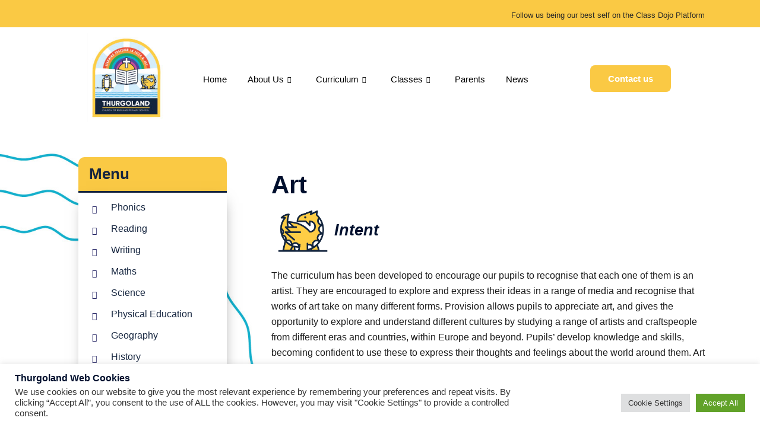

--- FILE ---
content_type: text/html; charset=UTF-8
request_url: http://thurgolandprimary.org/curriculum-statement/art/
body_size: 28900
content:
<!DOCTYPE html>
<html lang="en-GB">
<head>
	<meta charset="UTF-8">
		<meta name='robots' content='index, follow, max-image-preview:large, max-snippet:-1, max-video-preview:-1' />

	<!-- This site is optimized with the Yoast SEO plugin v24.5 - https://yoast.com/wordpress/plugins/seo/ -->
	<title>Art - Thurgoland Primary</title>
	<link rel="canonical" href="https://thurgolandprimary.org/curriculum-statement/art/" />
	<meta property="og:locale" content="en_GB" />
	<meta property="og:type" content="article" />
	<meta property="og:title" content="Art - Thurgoland Primary" />
	<meta property="og:description" content="Follow us being our best self on the Class Dojo Platform Home About Us ABOUT US Staff Admissions Performance Tables School Results [&hellip;]" />
	<meta property="og:url" content="https://thurgolandprimary.org/curriculum-statement/art/" />
	<meta property="og:site_name" content="Thurgoland Primary" />
	<meta property="article:modified_time" content="2025-07-15T22:50:15+00:00" />
	<meta property="og:image" content="https://thurgolandprimary.org/wp-content/uploads/2021/12/Thurgoland-Primary-School-Logo.jpg" />
	<meta property="og:image:width" content="200" />
	<meta property="og:image:height" content="200" />
	<meta property="og:image:type" content="image/jpeg" />
	<meta name="twitter:card" content="summary_large_image" />
	<meta name="twitter:label1" content="Estimated reading time" />
	<meta name="twitter:data1" content="8 minutes" />
	<script type="application/ld+json" class="yoast-schema-graph">{"@context":"https://schema.org","@graph":[{"@type":"WebPage","@id":"https://thurgolandprimary.org/curriculum-statement/art/","url":"https://thurgolandprimary.org/curriculum-statement/art/","name":"Art - Thurgoland Primary","isPartOf":{"@id":"https://thurgolandprimary.org/#website"},"primaryImageOfPage":{"@id":"https://thurgolandprimary.org/curriculum-statement/art/#primaryimage"},"image":{"@id":"https://thurgolandprimary.org/curriculum-statement/art/#primaryimage"},"thumbnailUrl":"https://thurgolandprimary.org/wp-content/uploads/2021/12/Thurgoland-Primary-School-Logo.jpg","datePublished":"2022-02-03T22:36:46+00:00","dateModified":"2025-07-15T22:50:15+00:00","breadcrumb":{"@id":"https://thurgolandprimary.org/curriculum-statement/art/#breadcrumb"},"inLanguage":"en-GB","potentialAction":[{"@type":"ReadAction","target":["https://thurgolandprimary.org/curriculum-statement/art/"]}]},{"@type":"ImageObject","inLanguage":"en-GB","@id":"https://thurgolandprimary.org/curriculum-statement/art/#primaryimage","url":"https://thurgolandprimary.org/wp-content/uploads/2021/12/Thurgoland-Primary-School-Logo.jpg","contentUrl":"https://thurgolandprimary.org/wp-content/uploads/2021/12/Thurgoland-Primary-School-Logo.jpg","width":200,"height":200,"caption":"Thurgoland-Primary-School-Logo"},{"@type":"BreadcrumbList","@id":"https://thurgolandprimary.org/curriculum-statement/art/#breadcrumb","itemListElement":[{"@type":"ListItem","position":1,"name":"Home","item":"https://thurgolandprimary.org/"},{"@type":"ListItem","position":2,"name":"Curriculum","item":"https://thurgolandprimary.org/curriculum-statement/"},{"@type":"ListItem","position":3,"name":"Art"}]},{"@type":"WebSite","@id":"https://thurgolandprimary.org/#website","url":"https://thurgolandprimary.org/","name":"Thurgoland Primary","description":"Learning Together in Faith and Joy","potentialAction":[{"@type":"SearchAction","target":{"@type":"EntryPoint","urlTemplate":"https://thurgolandprimary.org/?s={search_term_string}"},"query-input":{"@type":"PropertyValueSpecification","valueRequired":true,"valueName":"search_term_string"}}],"inLanguage":"en-GB"}]}</script>
	<!-- / Yoast SEO plugin. -->


<link rel='dns-prefetch' href='//fonts.googleapis.com' />
<link rel="alternate" type="application/rss+xml" title="Thurgoland Primary &raquo; Feed" href="https://thurgolandprimary.org/feed/" />
<link rel="alternate" type="application/rss+xml" title="Thurgoland Primary &raquo; Comments Feed" href="https://thurgolandprimary.org/comments/feed/" />
<style id='cf-frontend-style-inline-css' type='text/css'>
@font-face {
	font-family: 'Gilroy';
	font-weight: 300;
	font-display: auto;
	font-fallback: Arial, Serif;
	src: url('https://thurgolandprimary.org/wp-content/uploads/2021/12/Gilroy-Light.otf') format('OpenType');
}
@font-face {
	font-family: 'Gilroy';
	font-weight: 600;
	font-display: auto;
	font-fallback: Arial, Serif;
	src: url('https://thurgolandprimary.org/wp-content/uploads/2021/12/Gilroy-ExtraBold.otf') format('OpenType');
}
</style>
<link data-minify="1" rel='stylesheet' id='easymega-css' href='https://thurgolandprimary.org/wp-content/cache/min/1/wp-content/plugins/easymega/assets/css/style.css?ver=1764762888' type='text/css' media='all' />
<style id='easymega-inline-css' type='text/css'>
.easymega-wp-desktop #easymega-wp-page .easymega-wp .mega-item .mega-content li.mega-content-li { margin-top: 0px; }.easymega-wp-desktop #easymega-wp-page .easymega-wp .mega-item .mega-content li.mega-content-li{  padding-top: 15px;  }
</style>
<link rel='stylesheet' id='sydney-bootstrap-css' href='http://thurgolandprimary.org/wp-content/themes/sydney/css/bootstrap/bootstrap.min.css?ver=1' type='text/css' media='all' />
<link data-minify="1" rel='stylesheet' id='font-awesome-css' href='https://thurgolandprimary.org/wp-content/cache/min/1/wp-content/plugins/elementor/assets/lib/font-awesome/css/font-awesome.min.css?ver=1764762889' type='text/css' media='all' />
<style id='global-styles-inline-css' type='text/css'>
body{--wp--preset--color--black: #000000;--wp--preset--color--cyan-bluish-gray: #abb8c3;--wp--preset--color--white: #ffffff;--wp--preset--color--pale-pink: #f78da7;--wp--preset--color--vivid-red: #cf2e2e;--wp--preset--color--luminous-vivid-orange: #ff6900;--wp--preset--color--luminous-vivid-amber: #fcb900;--wp--preset--color--light-green-cyan: #7bdcb5;--wp--preset--color--vivid-green-cyan: #00d084;--wp--preset--color--pale-cyan-blue: #8ed1fc;--wp--preset--color--vivid-cyan-blue: #0693e3;--wp--preset--color--vivid-purple: #9b51e0;--wp--preset--gradient--vivid-cyan-blue-to-vivid-purple: linear-gradient(135deg,rgba(6,147,227,1) 0%,rgb(155,81,224) 100%);--wp--preset--gradient--light-green-cyan-to-vivid-green-cyan: linear-gradient(135deg,rgb(122,220,180) 0%,rgb(0,208,130) 100%);--wp--preset--gradient--luminous-vivid-amber-to-luminous-vivid-orange: linear-gradient(135deg,rgba(252,185,0,1) 0%,rgba(255,105,0,1) 100%);--wp--preset--gradient--luminous-vivid-orange-to-vivid-red: linear-gradient(135deg,rgba(255,105,0,1) 0%,rgb(207,46,46) 100%);--wp--preset--gradient--very-light-gray-to-cyan-bluish-gray: linear-gradient(135deg,rgb(238,238,238) 0%,rgb(169,184,195) 100%);--wp--preset--gradient--cool-to-warm-spectrum: linear-gradient(135deg,rgb(74,234,220) 0%,rgb(151,120,209) 20%,rgb(207,42,186) 40%,rgb(238,44,130) 60%,rgb(251,105,98) 80%,rgb(254,248,76) 100%);--wp--preset--gradient--blush-light-purple: linear-gradient(135deg,rgb(255,206,236) 0%,rgb(152,150,240) 100%);--wp--preset--gradient--blush-bordeaux: linear-gradient(135deg,rgb(254,205,165) 0%,rgb(254,45,45) 50%,rgb(107,0,62) 100%);--wp--preset--gradient--luminous-dusk: linear-gradient(135deg,rgb(255,203,112) 0%,rgb(199,81,192) 50%,rgb(65,88,208) 100%);--wp--preset--gradient--pale-ocean: linear-gradient(135deg,rgb(255,245,203) 0%,rgb(182,227,212) 50%,rgb(51,167,181) 100%);--wp--preset--gradient--electric-grass: linear-gradient(135deg,rgb(202,248,128) 0%,rgb(113,206,126) 100%);--wp--preset--gradient--midnight: linear-gradient(135deg,rgb(2,3,129) 0%,rgb(40,116,252) 100%);--wp--preset--font-size--small: 13px;--wp--preset--font-size--medium: 20px;--wp--preset--font-size--large: 36px;--wp--preset--font-size--x-large: 42px;--wp--preset--spacing--20: 0.44rem;--wp--preset--spacing--30: 0.67rem;--wp--preset--spacing--40: 1rem;--wp--preset--spacing--50: 1.5rem;--wp--preset--spacing--60: 2.25rem;--wp--preset--spacing--70: 3.38rem;--wp--preset--spacing--80: 5.06rem;--wp--preset--shadow--natural: 6px 6px 9px rgba(0, 0, 0, 0.2);--wp--preset--shadow--deep: 12px 12px 50px rgba(0, 0, 0, 0.4);--wp--preset--shadow--sharp: 6px 6px 0px rgba(0, 0, 0, 0.2);--wp--preset--shadow--outlined: 6px 6px 0px -3px rgba(255, 255, 255, 1), 6px 6px rgba(0, 0, 0, 1);--wp--preset--shadow--crisp: 6px 6px 0px rgba(0, 0, 0, 1);}body { margin: 0;--wp--style--global--content-size: 740px;--wp--style--global--wide-size: 1140px; }.wp-site-blocks { padding-top: var(--wp--style--root--padding-top); padding-bottom: var(--wp--style--root--padding-bottom); }.has-global-padding { padding-right: var(--wp--style--root--padding-right); padding-left: var(--wp--style--root--padding-left); }.has-global-padding :where(.has-global-padding:not(.wp-block-block)) { padding-right: 0; padding-left: 0; }.has-global-padding > .alignfull { margin-right: calc(var(--wp--style--root--padding-right) * -1); margin-left: calc(var(--wp--style--root--padding-left) * -1); }.has-global-padding :where(.has-global-padding:not(.wp-block-block)) > .alignfull { margin-right: 0; margin-left: 0; }.has-global-padding > .alignfull:where(:not(.has-global-padding):not(.is-layout-flex):not(.is-layout-grid)) > :where([class*="wp-block-"]:not(.alignfull):not([class*="__"]),p,h1,h2,h3,h4,h5,h6,ul,ol) { padding-right: var(--wp--style--root--padding-right); padding-left: var(--wp--style--root--padding-left); }.has-global-padding :where(.has-global-padding) > .alignfull:where(:not(.has-global-padding)) > :where([class*="wp-block-"]:not(.alignfull):not([class*="__"]),p,h1,h2,h3,h4,h5,h6,ul,ol) { padding-right: 0; padding-left: 0; }.wp-site-blocks > .alignleft { float: left; margin-right: 2em; }.wp-site-blocks > .alignright { float: right; margin-left: 2em; }.wp-site-blocks > .aligncenter { justify-content: center; margin-left: auto; margin-right: auto; }:where(.wp-site-blocks) > * { margin-block-start: 24px; margin-block-end: 0; }:where(.wp-site-blocks) > :first-child:first-child { margin-block-start: 0; }:where(.wp-site-blocks) > :last-child:last-child { margin-block-end: 0; }body { --wp--style--block-gap: 24px; }:where(body .is-layout-flow)  > :first-child:first-child{margin-block-start: 0;}:where(body .is-layout-flow)  > :last-child:last-child{margin-block-end: 0;}:where(body .is-layout-flow)  > *{margin-block-start: 24px;margin-block-end: 0;}:where(body .is-layout-constrained)  > :first-child:first-child{margin-block-start: 0;}:where(body .is-layout-constrained)  > :last-child:last-child{margin-block-end: 0;}:where(body .is-layout-constrained)  > *{margin-block-start: 24px;margin-block-end: 0;}:where(body .is-layout-flex) {gap: 24px;}:where(body .is-layout-grid) {gap: 24px;}body .is-layout-flow > .alignleft{float: left;margin-inline-start: 0;margin-inline-end: 2em;}body .is-layout-flow > .alignright{float: right;margin-inline-start: 2em;margin-inline-end: 0;}body .is-layout-flow > .aligncenter{margin-left: auto !important;margin-right: auto !important;}body .is-layout-constrained > .alignleft{float: left;margin-inline-start: 0;margin-inline-end: 2em;}body .is-layout-constrained > .alignright{float: right;margin-inline-start: 2em;margin-inline-end: 0;}body .is-layout-constrained > .aligncenter{margin-left: auto !important;margin-right: auto !important;}body .is-layout-constrained > :where(:not(.alignleft):not(.alignright):not(.alignfull)){max-width: var(--wp--style--global--content-size);margin-left: auto !important;margin-right: auto !important;}body .is-layout-constrained > .alignwide{max-width: var(--wp--style--global--wide-size);}body .is-layout-flex{display: flex;}body .is-layout-flex{flex-wrap: wrap;align-items: center;}body .is-layout-flex > *{margin: 0;}body .is-layout-grid{display: grid;}body .is-layout-grid > *{margin: 0;}body{--wp--style--root--padding-top: 0px;--wp--style--root--padding-right: 0px;--wp--style--root--padding-bottom: 0px;--wp--style--root--padding-left: 0px;}a:where(:not(.wp-element-button)){text-decoration: underline;}.wp-element-button, .wp-block-button__link{background-color: #32373c;border-width: 0;color: #fff;font-family: inherit;font-size: inherit;line-height: inherit;padding: calc(0.667em + 2px) calc(1.333em + 2px);text-decoration: none;}.has-black-color{color: var(--wp--preset--color--black) !important;}.has-cyan-bluish-gray-color{color: var(--wp--preset--color--cyan-bluish-gray) !important;}.has-white-color{color: var(--wp--preset--color--white) !important;}.has-pale-pink-color{color: var(--wp--preset--color--pale-pink) !important;}.has-vivid-red-color{color: var(--wp--preset--color--vivid-red) !important;}.has-luminous-vivid-orange-color{color: var(--wp--preset--color--luminous-vivid-orange) !important;}.has-luminous-vivid-amber-color{color: var(--wp--preset--color--luminous-vivid-amber) !important;}.has-light-green-cyan-color{color: var(--wp--preset--color--light-green-cyan) !important;}.has-vivid-green-cyan-color{color: var(--wp--preset--color--vivid-green-cyan) !important;}.has-pale-cyan-blue-color{color: var(--wp--preset--color--pale-cyan-blue) !important;}.has-vivid-cyan-blue-color{color: var(--wp--preset--color--vivid-cyan-blue) !important;}.has-vivid-purple-color{color: var(--wp--preset--color--vivid-purple) !important;}.has-black-background-color{background-color: var(--wp--preset--color--black) !important;}.has-cyan-bluish-gray-background-color{background-color: var(--wp--preset--color--cyan-bluish-gray) !important;}.has-white-background-color{background-color: var(--wp--preset--color--white) !important;}.has-pale-pink-background-color{background-color: var(--wp--preset--color--pale-pink) !important;}.has-vivid-red-background-color{background-color: var(--wp--preset--color--vivid-red) !important;}.has-luminous-vivid-orange-background-color{background-color: var(--wp--preset--color--luminous-vivid-orange) !important;}.has-luminous-vivid-amber-background-color{background-color: var(--wp--preset--color--luminous-vivid-amber) !important;}.has-light-green-cyan-background-color{background-color: var(--wp--preset--color--light-green-cyan) !important;}.has-vivid-green-cyan-background-color{background-color: var(--wp--preset--color--vivid-green-cyan) !important;}.has-pale-cyan-blue-background-color{background-color: var(--wp--preset--color--pale-cyan-blue) !important;}.has-vivid-cyan-blue-background-color{background-color: var(--wp--preset--color--vivid-cyan-blue) !important;}.has-vivid-purple-background-color{background-color: var(--wp--preset--color--vivid-purple) !important;}.has-black-border-color{border-color: var(--wp--preset--color--black) !important;}.has-cyan-bluish-gray-border-color{border-color: var(--wp--preset--color--cyan-bluish-gray) !important;}.has-white-border-color{border-color: var(--wp--preset--color--white) !important;}.has-pale-pink-border-color{border-color: var(--wp--preset--color--pale-pink) !important;}.has-vivid-red-border-color{border-color: var(--wp--preset--color--vivid-red) !important;}.has-luminous-vivid-orange-border-color{border-color: var(--wp--preset--color--luminous-vivid-orange) !important;}.has-luminous-vivid-amber-border-color{border-color: var(--wp--preset--color--luminous-vivid-amber) !important;}.has-light-green-cyan-border-color{border-color: var(--wp--preset--color--light-green-cyan) !important;}.has-vivid-green-cyan-border-color{border-color: var(--wp--preset--color--vivid-green-cyan) !important;}.has-pale-cyan-blue-border-color{border-color: var(--wp--preset--color--pale-cyan-blue) !important;}.has-vivid-cyan-blue-border-color{border-color: var(--wp--preset--color--vivid-cyan-blue) !important;}.has-vivid-purple-border-color{border-color: var(--wp--preset--color--vivid-purple) !important;}.has-vivid-cyan-blue-to-vivid-purple-gradient-background{background: var(--wp--preset--gradient--vivid-cyan-blue-to-vivid-purple) !important;}.has-light-green-cyan-to-vivid-green-cyan-gradient-background{background: var(--wp--preset--gradient--light-green-cyan-to-vivid-green-cyan) !important;}.has-luminous-vivid-amber-to-luminous-vivid-orange-gradient-background{background: var(--wp--preset--gradient--luminous-vivid-amber-to-luminous-vivid-orange) !important;}.has-luminous-vivid-orange-to-vivid-red-gradient-background{background: var(--wp--preset--gradient--luminous-vivid-orange-to-vivid-red) !important;}.has-very-light-gray-to-cyan-bluish-gray-gradient-background{background: var(--wp--preset--gradient--very-light-gray-to-cyan-bluish-gray) !important;}.has-cool-to-warm-spectrum-gradient-background{background: var(--wp--preset--gradient--cool-to-warm-spectrum) !important;}.has-blush-light-purple-gradient-background{background: var(--wp--preset--gradient--blush-light-purple) !important;}.has-blush-bordeaux-gradient-background{background: var(--wp--preset--gradient--blush-bordeaux) !important;}.has-luminous-dusk-gradient-background{background: var(--wp--preset--gradient--luminous-dusk) !important;}.has-pale-ocean-gradient-background{background: var(--wp--preset--gradient--pale-ocean) !important;}.has-electric-grass-gradient-background{background: var(--wp--preset--gradient--electric-grass) !important;}.has-midnight-gradient-background{background: var(--wp--preset--gradient--midnight) !important;}.has-small-font-size{font-size: var(--wp--preset--font-size--small) !important;}.has-medium-font-size{font-size: var(--wp--preset--font-size--medium) !important;}.has-large-font-size{font-size: var(--wp--preset--font-size--large) !important;}.has-x-large-font-size{font-size: var(--wp--preset--font-size--x-large) !important;}
.wp-block-navigation a:where(:not(.wp-element-button)){color: inherit;}
.wp-block-pullquote{font-size: 1.5em;line-height: 1.6;}
</style>
<link data-minify="1" rel='stylesheet' id='cookie-law-info-css' href='https://thurgolandprimary.org/wp-content/cache/min/1/wp-content/plugins/cookie-law-info/legacy/public/css/cookie-law-info-public.css?ver=1764762889' type='text/css' media='all' />
<link data-minify="1" rel='stylesheet' id='cookie-law-info-gdpr-css' href='https://thurgolandprimary.org/wp-content/cache/min/1/wp-content/plugins/cookie-law-info/legacy/public/css/cookie-law-info-gdpr.css?ver=1764762889' type='text/css' media='all' />
<link data-minify="1" rel='stylesheet' id='dashicons-css' href='https://thurgolandprimary.org/wp-content/cache/min/1/wp-includes/css/dashicons.min.css?ver=1764762889' type='text/css' media='all' />
<link data-minify="1" rel='stylesheet' id='rmp-menu-styles-css' href='https://thurgolandprimary.org/wp-content/cache/min/1/wp-content/uploads/rmp-menu/css/rmp-menu.css?ver=1764762889' type='text/css' media='all' />
<link data-minify="1" rel='stylesheet' id='wpmm_fontawesome_css-css' href='https://thurgolandprimary.org/wp-content/cache/min/1/wp-content/plugins/wp-megamenu/assets/font-awesome-4.7.0/css/font-awesome.min.css?ver=1764762889' type='text/css' media='all' />
<link data-minify="1" rel='stylesheet' id='wpmm_icofont_css-css' href='https://thurgolandprimary.org/wp-content/cache/min/1/wp-content/plugins/wp-megamenu/assets/icofont/icofont.min.css?ver=1764762889' type='text/css' media='all' />
<link data-minify="1" rel='stylesheet' id='wpmm_css-css' href='https://thurgolandprimary.org/wp-content/cache/min/1/wp-content/plugins/wp-megamenu/assets/css/wpmm.css?ver=1764762889' type='text/css' media='all' />
<link data-minify="1" rel='stylesheet' id='wp_megamenu_generated_css-css' href='https://thurgolandprimary.org/wp-content/cache/min/1/wp-content/uploads/wp-megamenu/wp-megamenu.css?ver=1764762889' type='text/css' media='all' />
<link data-minify="1" rel='stylesheet' id='featuresbox_css-css' href='https://thurgolandprimary.org/wp-content/cache/min/1/wp-content/plugins/wp-megamenu/addons/wpmm-featuresbox/wpmm-featuresbox.css?ver=1764762889' type='text/css' media='all' />
<link data-minify="1" rel='stylesheet' id='postgrid_css-css' href='https://thurgolandprimary.org/wp-content/cache/min/1/wp-content/plugins/wp-megamenu/addons/wpmm-gridpost/wpmm-gridpost.css?ver=1764762889' type='text/css' media='all' />
<link data-minify="1" rel='stylesheet' id='nbbfem-main-css' href='https://thurgolandprimary.org/wp-content/cache/min/1/wp-content/plugins/notification-bar-builder-for-elementor/assets/css/main.css?ver=1764762889' type='text/css' media='all' />
<link rel='stylesheet' id='sydney-style-css' href='http://thurgolandprimary.org/wp-content/themes/sydney/style.css?ver=20230821' type='text/css' media='all' />
<!--[if lte IE 9]>
<link rel='stylesheet' id='sydney-ie9-css' href='http://thurgolandprimary.org/wp-content/themes/sydney/css/ie9.css?ver=6.5.7' type='text/css' media='all' />
<![endif]-->
<link rel='stylesheet' id='sydney-elementor-css' href='http://thurgolandprimary.org/wp-content/themes/sydney/css/components/elementor.min.css?ver=20220824' type='text/css' media='all' />
<link rel='stylesheet' id='sydney-style-min-css' href='http://thurgolandprimary.org/wp-content/themes/sydney/css/styles.min.css?ver=20240307' type='text/css' media='all' />
<style id='sydney-style-min-inline-css' type='text/css'>
.woocommerce ul.products li.product{text-align:center;}.header-image{background-size:cover;}.header-image{height:300px;}.header-wrap .col-md-4,.header-wrap .col-md-8{width:100%;text-align:center;}#mainnav{float:none;}#mainnav li{float:none;display:inline-block;}#mainnav ul ul li{display:block;text-align:left;float:left;}.site-logo,.header-wrap .col-md-4{margin-bottom:15px;}.btn-menu{margin:0 auto;float:none;}.header-wrap .container > .row{display:block;}:root{--sydney-global-color-1:#202061;--sydney-global-color-2:#b73d3d;--sydney-global-color-3:#233452;--sydney-global-color-4:#00102E;--sydney-global-color-5:#737C8C;--sydney-global-color-6:#00102E;--sydney-global-color-7:#F4F5F7;--sydney-global-color-8:#dbdbdb;--sydney-global-color-9:#ffffff;}.llms-student-dashboard .llms-button-secondary:hover,.llms-button-action:hover,.read-more-gt,.widget-area .widget_fp_social a,#mainnav ul li a:hover,.sydney_contact_info_widget span,.roll-team .team-content .name,.roll-team .team-item .team-pop .team-social li:hover a,.roll-infomation li.address:before,.roll-infomation li.phone:before,.roll-infomation li.email:before,.roll-testimonials .name,.roll-button.border,.roll-button:hover,.roll-icon-list .icon i,.roll-icon-list .content h3 a:hover,.roll-icon-box.white .content h3 a,.roll-icon-box .icon i,.roll-icon-box .content h3 a:hover,.switcher-container .switcher-icon a:focus,.go-top:hover,.hentry .meta-post a:hover,#mainnav > ul > li > a.active,#mainnav > ul > li > a:hover,button:hover,input[type="button"]:hover,input[type="reset"]:hover,input[type="submit"]:hover,.text-color,.social-menu-widget a,.social-menu-widget a:hover,.archive .team-social li a,a,h1 a,h2 a,h3 a,h4 a,h5 a,h6 a,.classic-alt .meta-post a,.single .hentry .meta-post a,.content-area.modern .hentry .meta-post span:before,.content-area.modern .post-cat{color:var(--sydney-global-color-1)}.llms-student-dashboard .llms-button-secondary,.llms-button-action,.woocommerce #respond input#submit,.woocommerce a.button,.woocommerce button.button,.woocommerce input.button,.project-filter li a.active,.project-filter li a:hover,.preloader .pre-bounce1,.preloader .pre-bounce2,.roll-team .team-item .team-pop,.roll-progress .progress-animate,.roll-socials li a:hover,.roll-project .project-item .project-pop,.roll-project .project-filter li.active,.roll-project .project-filter li:hover,.roll-button.light:hover,.roll-button.border:hover,.roll-button,.roll-icon-box.white .icon,.owl-theme .owl-controls .owl-page.active span,.owl-theme .owl-controls.clickable .owl-page:hover span,.go-top,.bottom .socials li:hover a,.sidebar .widget:before,.blog-pagination ul li.active,.blog-pagination ul li:hover a,.content-area .hentry:after,.text-slider .maintitle:after,.error-wrap #search-submit:hover,#mainnav .sub-menu li:hover > a,#mainnav ul li ul:after,button,input[type="button"],input[type="reset"],input[type="submit"],.panel-grid-cell .widget-title:after,.cart-amount{background-color:var(--sydney-global-color-1)}.llms-student-dashboard .llms-button-secondary,.llms-student-dashboard .llms-button-secondary:hover,.llms-button-action,.llms-button-action:hover,.roll-socials li a:hover,.roll-socials li a,.roll-button.light:hover,.roll-button.border,.roll-button,.roll-icon-list .icon,.roll-icon-box .icon,.owl-theme .owl-controls .owl-page span,.comment .comment-detail,.widget-tags .tag-list a:hover,.blog-pagination ul li,.error-wrap #search-submit:hover,textarea:focus,input[type="text"]:focus,input[type="password"]:focus,input[type="datetime"]:focus,input[type="datetime-local"]:focus,input[type="date"]:focus,input[type="month"]:focus,input[type="time"]:focus,input[type="week"]:focus,input[type="number"]:focus,input[type="email"]:focus,input[type="url"]:focus,input[type="search"]:focus,input[type="tel"]:focus,input[type="color"]:focus,button,input[type="button"],input[type="reset"],input[type="submit"],.archive .team-social li a{border-color:var(--sydney-global-color-1)}.sydney_contact_info_widget span{fill:var(--sydney-global-color-1);}.go-top:hover svg{stroke:var(--sydney-global-color-1);}.site-header.float-header{background-color:rgba(32,32,97,0.9);}@media only screen and (max-width:1024px){.site-header{background-color:#202061;}}#mainnav ul li a,#mainnav ul li::before{color:#ffffff}#mainnav .sub-menu li a{color:#1e73be}#mainnav .sub-menu li a{background:#ffcc13}.text-slider .maintitle,.text-slider .subtitle{color:#2c3dc1}body{color:#549ec9}#secondary{background-color:#ffffff}#secondary,#secondary a:not(.wp-block-button__link){color:#737C8C}.btn-menu .sydney-svg-icon{fill:#1700ef}#mainnav ul li a:hover,.main-header #mainnav .menu > li > a:hover{color:#1e73be}.overlay{background-color:#000000}.page-wrap{padding-top:83px;}.page-wrap{padding-bottom:100px;}@media only screen and (max-width:1025px){.mobile-slide{display:block;}.slide-item{background-image:none !important;}.header-slider{}.slide-item{height:auto !important;}.slide-inner{min-height:initial;}}.go-top.show{border-radius:2px;bottom:10px;}.go-top.position-right{right:20px;}.go-top.position-left{left:20px;}.go-top{background-color:;}.go-top:hover{background-color:;}.go-top{color:;}.go-top svg{stroke:;}.go-top:hover{color:;}.go-top:hover svg{stroke:;}.go-top .sydney-svg-icon,.go-top .sydney-svg-icon svg{width:16px;height:16px;}.go-top{padding:15px;}.site-info{border-top:0;}.footer-widgets-grid{gap:30px;}@media (min-width:992px){.footer-widgets-grid{padding-top:95px;padding-bottom:95px;}}@media (min-width:576px) and (max-width:991px){.footer-widgets-grid{padding-top:60px;padding-bottom:60px;}}@media (max-width:575px){.footer-widgets-grid{padding-top:60px;padding-bottom:60px;}}@media (min-width:992px){.sidebar-column .widget .widget-title{font-size:22px;}}@media (min-width:576px) and (max-width:991px){.sidebar-column .widget .widget-title{font-size:22px;}}@media (max-width:575px){.sidebar-column .widget .widget-title{font-size:22px;}}@media (min-width:992px){.footer-widgets{font-size:16px;}}@media (min-width:576px) and (max-width:991px){.footer-widgets{font-size:16px;}}@media (max-width:575px){.footer-widgets{font-size:16px;}}.footer-widgets{background-color:#f9f9f9;}.sidebar-column .widget .widget-title{color:;}.sidebar-column .widget h1,.sidebar-column .widget h2,.sidebar-column .widget h3,.sidebar-column .widget h4,.sidebar-column .widget h5,.sidebar-column .widget h6{color:;}.sidebar-column .widget{color:#ffffff;}#sidebar-footer .widget a{color:;}#sidebar-footer .widget a:hover{color:;}.site-footer{background-color:#f9f9f9;}.site-info,.site-info a{color:#ffffff;}.site-info .sydney-svg-icon svg{fill:#ffffff;}.site-info{padding-top:20px;padding-bottom:20px;}@media (min-width:992px){button,.roll-button,a.button,.wp-block-button__link,input[type="button"],input[type="reset"],input[type="submit"]{padding-top:12px;padding-bottom:12px;}}@media (min-width:576px) and (max-width:991px){button,.roll-button,a.button,.wp-block-button__link,input[type="button"],input[type="reset"],input[type="submit"]{padding-top:12px;padding-bottom:12px;}}@media (max-width:575px){button,.roll-button,a.button,.wp-block-button__link,input[type="button"],input[type="reset"],input[type="submit"]{padding-top:12px;padding-bottom:12px;}}@media (min-width:992px){button,.roll-button,a.button,.wp-block-button__link,input[type="button"],input[type="reset"],input[type="submit"]{padding-left:35px;padding-right:35px;}}@media (min-width:576px) and (max-width:991px){button,.roll-button,a.button,.wp-block-button__link,input[type="button"],input[type="reset"],input[type="submit"]{padding-left:35px;padding-right:35px;}}@media (max-width:575px){button,.roll-button,a.button,.wp-block-button__link,input[type="button"],input[type="reset"],input[type="submit"]{padding-left:35px;padding-right:35px;}}button,.roll-button,a.button,.wp-block-button__link,input[type="button"],input[type="reset"],input[type="submit"]{border-radius:0;}@media (min-width:992px){button,.roll-button,a.button,.wp-block-button__link,input[type="button"],input[type="reset"],input[type="submit"]{font-size:14px;}}@media (min-width:576px) and (max-width:991px){button,.roll-button,a.button,.wp-block-button__link,input[type="button"],input[type="reset"],input[type="submit"]{font-size:14px;}}@media (max-width:575px){button,.roll-button,a.button,.wp-block-button__link,input[type="button"],input[type="reset"],input[type="submit"]{font-size:14px;}}button,.roll-button,a.button,.wp-block-button__link,input[type="button"],input[type="reset"],input[type="submit"]{text-transform:uppercase;}button,div.wpforms-container-full .wpforms-form input[type=submit],div.wpforms-container-full .wpforms-form button[type=submit],div.wpforms-container-full .wpforms-form .wpforms-page-button,.roll-button,a.button,.wp-block-button__link,input[type="button"],input[type="reset"],input[type="submit"]{background-color:;}button:hover,div.wpforms-container-full .wpforms-form input[type=submit]:hover,div.wpforms-container-full .wpforms-form button[type=submit]:hover,div.wpforms-container-full .wpforms-form .wpforms-page-button:hover,.roll-button:hover,a.button:hover,.wp-block-button__link:hover,input[type="button"]:hover,input[type="reset"]:hover,input[type="submit"]:hover{background-color:;}button,div.wpforms-container-full .wpforms-form input[type=submit],div.wpforms-container-full .wpforms-form button[type=submit],div.wpforms-container-full .wpforms-form .wpforms-page-button,.checkout-button.button,a.button,.wp-block-button__link,input[type="button"],input[type="reset"],input[type="submit"]{color:;}button:hover,div.wpforms-container-full .wpforms-form input[type=submit]:hover,div.wpforms-container-full .wpforms-form button[type=submit]:hover,div.wpforms-container-full .wpforms-form .wpforms-page-button:hover,.roll-button:hover,a.button:hover,.wp-block-button__link:hover,input[type="button"]:hover,input[type="reset"]:hover,input[type="submit"]:hover{color:;}.is-style-outline .wp-block-button__link,div.wpforms-container-full .wpforms-form input[type=submit],div.wpforms-container-full .wpforms-form button[type=submit],div.wpforms-container-full .wpforms-form .wpforms-page-button,.roll-button,.wp-block-button__link.is-style-outline,button,a.button,.wp-block-button__link,input[type="button"],input[type="reset"],input[type="submit"]{border-color:;}button:hover,div.wpforms-container-full .wpforms-form input[type=submit]:hover,div.wpforms-container-full .wpforms-form button[type=submit]:hover,div.wpforms-container-full .wpforms-form .wpforms-page-button:hover,.roll-button:hover,a.button:hover,.wp-block-button__link:hover,input[type="button"]:hover,input[type="reset"]:hover,input[type="submit"]:hover{border-color:;}.posts-layout .list-image{width:30%;}.posts-layout .list-content{width:70%;}.content-area:not(.layout4):not(.layout6) .posts-layout .entry-thumb{margin:0 0 24px 0;}.layout4 .entry-thumb,.layout6 .entry-thumb{margin:0 24px 0 0;}.layout6 article:nth-of-type(even) .list-image .entry-thumb{margin:0 0 0 24px;}.posts-layout .entry-header{margin-bottom:24px;}.posts-layout .entry-meta.below-excerpt{margin:15px 0 0;}.posts-layout .entry-meta.above-title{margin:0 0 15px;}.single .entry-header .entry-title{color:;}.single .entry-header .entry-meta,.single .entry-header .entry-meta a{color:;}@media (min-width:992px){.single .entry-meta{font-size:12px;}}@media (min-width:576px) and (max-width:991px){.single .entry-meta{font-size:12px;}}@media (max-width:575px){.single .entry-meta{font-size:12px;}}@media (min-width:992px){.single .entry-header .entry-title{font-size:48px;}}@media (min-width:576px) and (max-width:991px){.single .entry-header .entry-title{font-size:32px;}}@media (max-width:575px){.single .entry-header .entry-title{font-size:32px;}}.posts-layout .entry-post{color:#233452;}.posts-layout .entry-title a{color:#00102E;}.posts-layout .author,.posts-layout .entry-meta a{color:#737C8C;}@media (min-width:992px){.posts-layout .entry-post{font-size:16px;}}@media (min-width:576px) and (max-width:991px){.posts-layout .entry-post{font-size:16px;}}@media (max-width:575px){.posts-layout .entry-post{font-size:16px;}}@media (min-width:992px){.posts-layout .entry-meta{font-size:12px;}}@media (min-width:576px) and (max-width:991px){.posts-layout .entry-meta{font-size:12px;}}@media (max-width:575px){.posts-layout .entry-meta{font-size:12px;}}@media (min-width:992px){.posts-layout .entry-title{font-size:32px;}}@media (min-width:576px) and (max-width:991px){.posts-layout .entry-title{font-size:32px;}}@media (max-width:575px){.posts-layout .entry-title{font-size:32px;}}.single .entry-header{margin-bottom:40px;}.single .entry-thumb{margin-bottom:40px;}.single .entry-meta-above{margin-bottom:24px;}.single .entry-meta-below{margin-top:24px;}@media (min-width:992px){.custom-logo-link img{max-width:180px;}}@media (min-width:576px) and (max-width:991px){.custom-logo-link img{max-width:100px;}}@media (max-width:575px){.custom-logo-link img{max-width:100px;}}.main-header,.bottom-header-row{border-bottom:0 solid rgba(255,255,255,0.1);}.header_layout_3,.header_layout_4,.header_layout_5{border-bottom:1px solid rgba(255,255,255,0.1);}.main-header,.header-search-form{background-color:;}.main-header.sticky-active{background-color:;}.main-header .site-title a,.main-header .site-description,.main-header #mainnav .menu > li > a,#mainnav .nav-menu > li > a,.main-header .header-contact a{color:;}.main-header .sydney-svg-icon svg,.main-header .dropdown-symbol .sydney-svg-icon svg{fill:;}.sticky-active .main-header .site-title a,.sticky-active .main-header .site-description,.sticky-active .main-header #mainnav .menu > li > a,.sticky-active .main-header .header-contact a,.sticky-active .main-header .logout-link,.sticky-active .main-header .html-item,.sticky-active .main-header .sydney-login-toggle{color:;}.sticky-active .main-header .sydney-svg-icon svg,.sticky-active .main-header .dropdown-symbol .sydney-svg-icon svg{fill:;}.bottom-header-row{background-color:;}.bottom-header-row,.bottom-header-row .header-contact a,.bottom-header-row #mainnav .menu > li > a{color:;}.bottom-header-row #mainnav .menu > li > a:hover{color:;}.bottom-header-row .header-item svg,.dropdown-symbol .sydney-svg-icon svg{fill:;}.main-header .main-header-inner,.main-header .top-header-row{padding-top:15px;padding-bottom:15px;}.bottom-header-inner{padding-top:15px;padding-bottom:15px;}.bottom-header-row #mainnav ul ul li,.main-header #mainnav ul ul li{background-color:;}.bottom-header-row #mainnav ul ul li a,.bottom-header-row #mainnav ul ul li:hover a,.main-header #mainnav ul ul li:hover a,.main-header #mainnav ul ul li a{color:;}.bottom-header-row #mainnav ul ul li svg,.main-header #mainnav ul ul li svg{fill:;}#mainnav .sub-menu li:hover>a,.main-header #mainnav ul ul li:hover>a{color:;}.main-header-cart .count-number{color:;}.main-header-cart .widget_shopping_cart .widgettitle:after,.main-header-cart .widget_shopping_cart .woocommerce-mini-cart__buttons:before{background-color:rgba(33,33,33,0.9);}.sydney-offcanvas-menu .mainnav ul li,.mobile-header-item.offcanvas-items,.mobile-header-item.offcanvas-items .social-profile{text-align:left;}.sydney-offcanvas-menu #mainnav ul ul a{color:;}.sydney-offcanvas-menu #mainnav > div > ul > li > a{font-size:18px;}.sydney-offcanvas-menu #mainnav ul ul li a{font-size:16px;}.sydney-offcanvas-menu .mainnav a{padding:10px 0;}#masthead-mobile{background-color:;}#masthead-mobile .site-description,#masthead-mobile a:not(.button){color:;}#masthead-mobile svg{fill:;}.mobile-header{padding-top:15px;padding-bottom:15px;}.sydney-offcanvas-menu{background-color:;}.offcanvas-header-custom-text,.sydney-offcanvas-menu,.sydney-offcanvas-menu #mainnav a:not(.button),.sydney-offcanvas-menu a:not(.button){color:#ffffff;}.sydney-offcanvas-menu svg,.sydney-offcanvas-menu .dropdown-symbol .sydney-svg-icon svg{fill:#ffffff;}@media (min-width:992px){.site-logo{max-height:100px;}}@media (min-width:576px) and (max-width:991px){.site-logo{max-height:100px;}}@media (max-width:575px){.site-logo{max-height:100px;}}.site-title a,.site-title a:visited,.main-header .site-title a,.main-header .site-title a:visited{color:#ffcc13}.site-description,.main-header .site-description{color:#202061}@media (min-width:992px){.site-title{font-size:32px;}}@media (min-width:576px) and (max-width:991px){.site-title{font-size:24px;}}@media (max-width:575px){.site-title{font-size:20px;}}@media (min-width:992px){.site-description{font-size:16px;}}@media (min-width:576px) and (max-width:991px){.site-description{font-size:16px;}}@media (max-width:575px){.site-description{font-size:16px;}}h1,h2,h3,h4,h5,h6,.site-title{text-decoration:;text-transform:;font-style:;line-height:1.2;letter-spacing:px;}@media (min-width:992px){h1:not(.site-title){font-size:52px;}}@media (min-width:576px) and (max-width:991px){h1:not(.site-title){font-size:42px;}}@media (max-width:575px){h1:not(.site-title){font-size:32px;}}@media (min-width:992px){h2{font-size:42px;}}@media (min-width:576px) and (max-width:991px){h2{font-size:32px;}}@media (max-width:575px){h2{font-size:24px;}}@media (min-width:992px){h3{font-size:32px;}}@media (min-width:576px) and (max-width:991px){h3{font-size:24px;}}@media (max-width:575px){h3{font-size:20px;}}@media (min-width:992px){h4{font-size:24px;}}@media (min-width:576px) and (max-width:991px){h4{font-size:18px;}}@media (max-width:575px){h4{font-size:16px;}}@media (min-width:992px){h5{font-size:20px;}}@media (min-width:576px) and (max-width:991px){h5{font-size:16px;}}@media (max-width:575px){h5{font-size:16px;}}@media (min-width:992px){h6{font-size:18px;}}@media (min-width:576px) and (max-width:991px){h6{font-size:16px;}}@media (max-width:575px){h6{font-size:16px;}}p,.posts-layout .entry-post{text-decoration:}body,.posts-layout .entry-post{text-transform:;font-style:;line-height:1.68;letter-spacing:px;}@media (min-width:992px){body{font-size:16px;}}@media (min-width:576px) and (max-width:991px){body{font-size:16px;}}@media (max-width:575px){body{font-size:16px;}}@media (min-width:992px){.woocommerce div.product .product-gallery-summary .entry-title{font-size:32px;}}@media (min-width:576px) and (max-width:991px){.woocommerce div.product .product-gallery-summary .entry-title{font-size:32px;}}@media (max-width:575px){.woocommerce div.product .product-gallery-summary .entry-title{font-size:32px;}}@media (min-width:992px){.woocommerce div.product .product-gallery-summary .price .amount{font-size:24px;}}@media (min-width:576px) and (max-width:991px){.woocommerce div.product .product-gallery-summary .price .amount{font-size:24px;}}@media (max-width:575px){.woocommerce div.product .product-gallery-summary .price .amount{font-size:24px;}}.woocommerce ul.products li.product .col-md-7 > *,.woocommerce ul.products li.product .col-md-8 > *,.woocommerce ul.products li.product > *{margin-bottom:12px;}.wc-block-grid__product-onsale,span.onsale{border-radius:0;top:20px!important;left:20px!important;}.wc-block-grid__product-onsale,.products span.onsale{left:auto!important;right:20px;}.wc-block-grid__product-onsale,span.onsale{color:;}.wc-block-grid__product-onsale,span.onsale{background-color:;}ul.wc-block-grid__products li.wc-block-grid__product .wc-block-grid__product-title,ul.wc-block-grid__products li.wc-block-grid__product .woocommerce-loop-product__title,ul.wc-block-grid__products li.product .wc-block-grid__product-title,ul.wc-block-grid__products li.product .woocommerce-loop-product__title,ul.products li.wc-block-grid__product .wc-block-grid__product-title,ul.products li.wc-block-grid__product .woocommerce-loop-product__title,ul.products li.product .wc-block-grid__product-title,ul.products li.product .woocommerce-loop-product__title,ul.products li.product .woocommerce-loop-category__title,.woocommerce-loop-product__title .botiga-wc-loop-product__title{color:;}a.wc-forward:not(.checkout-button){color:;}a.wc-forward:not(.checkout-button):hover{color:;}.woocommerce-pagination li .page-numbers:hover{color:;}.woocommerce-sorting-wrapper{border-color:rgba(33,33,33,0.9);}ul.products li.product-category .woocommerce-loop-category__title{text-align:center;}ul.products li.product-category > a,ul.products li.product-category > a > img{border-radius:0;}.entry-content a:not(.button):not(.elementor-button-link):not(.wp-block-button__link){color:;}.entry-content a:not(.button):not(.elementor-button-link):not(.wp-block-button__link):hover{color:;}h1{color:;}h2{color:;}h3{color:;}h4{color:;}h5{color:;}h6{color:;}div.wpforms-container-full .wpforms-form input[type=date],div.wpforms-container-full .wpforms-form input[type=datetime],div.wpforms-container-full .wpforms-form input[type=datetime-local],div.wpforms-container-full .wpforms-form input[type=email],div.wpforms-container-full .wpforms-form input[type=month],div.wpforms-container-full .wpforms-form input[type=number],div.wpforms-container-full .wpforms-form input[type=password],div.wpforms-container-full .wpforms-form input[type=range],div.wpforms-container-full .wpforms-form input[type=search],div.wpforms-container-full .wpforms-form input[type=tel],div.wpforms-container-full .wpforms-form input[type=text],div.wpforms-container-full .wpforms-form input[type=time],div.wpforms-container-full .wpforms-form input[type=url],div.wpforms-container-full .wpforms-form input[type=week],div.wpforms-container-full .wpforms-form select,div.wpforms-container-full .wpforms-form textarea,input[type="text"],input[type="email"],input[type="url"],input[type="password"],input[type="search"],input[type="number"],input[type="tel"],input[type="range"],input[type="date"],input[type="month"],input[type="week"],input[type="time"],input[type="datetime"],input[type="datetime-local"],input[type="color"],textarea,select,.woocommerce .select2-container .select2-selection--single,.woocommerce-page .select2-container .select2-selection--single,input[type="text"]:focus,input[type="email"]:focus,input[type="url"]:focus,input[type="password"]:focus,input[type="search"]:focus,input[type="number"]:focus,input[type="tel"]:focus,input[type="range"]:focus,input[type="date"]:focus,input[type="month"]:focus,input[type="week"]:focus,input[type="time"]:focus,input[type="datetime"]:focus,input[type="datetime-local"]:focus,input[type="color"]:focus,textarea:focus,select:focus,.woocommerce .select2-container .select2-selection--single:focus,.woocommerce-page .select2-container .select2-selection--single:focus,.select2-container--default .select2-selection--single .select2-selection__rendered,.wp-block-search .wp-block-search__input,.wp-block-search .wp-block-search__input:focus{color:;}div.wpforms-container-full .wpforms-form input[type=date],div.wpforms-container-full .wpforms-form input[type=datetime],div.wpforms-container-full .wpforms-form input[type=datetime-local],div.wpforms-container-full .wpforms-form input[type=email],div.wpforms-container-full .wpforms-form input[type=month],div.wpforms-container-full .wpforms-form input[type=number],div.wpforms-container-full .wpforms-form input[type=password],div.wpforms-container-full .wpforms-form input[type=range],div.wpforms-container-full .wpforms-form input[type=search],div.wpforms-container-full .wpforms-form input[type=tel],div.wpforms-container-full .wpforms-form input[type=text],div.wpforms-container-full .wpforms-form input[type=time],div.wpforms-container-full .wpforms-form input[type=url],div.wpforms-container-full .wpforms-form input[type=week],div.wpforms-container-full .wpforms-form select,div.wpforms-container-full .wpforms-form textarea,input[type="text"],input[type="email"],input[type="url"],input[type="password"],input[type="search"],input[type="number"],input[type="tel"],input[type="range"],input[type="date"],input[type="month"],input[type="week"],input[type="time"],input[type="datetime"],input[type="datetime-local"],input[type="color"],textarea,select,.woocommerce .select2-container .select2-selection--single,.woocommerce-page .select2-container .select2-selection--single,.woocommerce-cart .woocommerce-cart-form .actions .coupon input[type="text"]{background-color:;}div.wpforms-container-full .wpforms-form input[type=date],div.wpforms-container-full .wpforms-form input[type=datetime],div.wpforms-container-full .wpforms-form input[type=datetime-local],div.wpforms-container-full .wpforms-form input[type=email],div.wpforms-container-full .wpforms-form input[type=month],div.wpforms-container-full .wpforms-form input[type=number],div.wpforms-container-full .wpforms-form input[type=password],div.wpforms-container-full .wpforms-form input[type=range],div.wpforms-container-full .wpforms-form input[type=search],div.wpforms-container-full .wpforms-form input[type=tel],div.wpforms-container-full .wpforms-form input[type=text],div.wpforms-container-full .wpforms-form input[type=time],div.wpforms-container-full .wpforms-form input[type=url],div.wpforms-container-full .wpforms-form input[type=week],div.wpforms-container-full .wpforms-form select,div.wpforms-container-full .wpforms-form textarea,input[type="text"],input[type="email"],input[type="url"],input[type="password"],input[type="search"],input[type="number"],input[type="tel"],input[type="range"],input[type="date"],input[type="month"],input[type="week"],input[type="time"],input[type="datetime"],input[type="datetime-local"],input[type="color"],textarea,select,.woocommerce .select2-container .select2-selection--single,.woocommerce-page .select2-container .select2-selection--single,.woocommerce-account fieldset,.woocommerce-account .woocommerce-form-login,.woocommerce-account .woocommerce-form-register,.woocommerce-cart .woocommerce-cart-form .actions .coupon input[type="text"],.wp-block-search .wp-block-search__input{border-color:;}input::placeholder{color:;opacity:1;}input:-ms-input-placeholder{color:;}input::-ms-input-placeholder{color:;}
:root{--e-global-color-global_color_1:#202061;--e-global-color-global_color_2:#b73d3d;--e-global-color-global_color_3:#233452;--e-global-color-global_color_4:#00102E;--e-global-color-global_color_5:#737C8C;--e-global-color-global_color_6:#00102E;--e-global-color-global_color_7:#F4F5F7;--e-global-color-global_color_8:#dbdbdb;--e-global-color-global_color_9:#ffffff;}
</style>
<link data-minify="1" rel='stylesheet' id='tablepress-default-css' href='https://thurgolandprimary.org/wp-content/cache/min/1/wp-content/plugins/tablepress/css/build/default.css?ver=1764762889' type='text/css' media='all' />
<link data-minify="1" rel='stylesheet' id='forget-about-shortcode-buttons-css' href='https://thurgolandprimary.org/wp-content/cache/min/1/wp-content/plugins/forget-about-shortcode-buttons/public/css/button-styles.css?ver=1764762889' type='text/css' media='all' />
<link data-minify="1" rel='stylesheet' id='my-calendar-lists-css' href='https://thurgolandprimary.org/wp-content/cache/min/1/wp-content/plugins/my-calendar/css/list-presets.css?ver=1764762889' type='text/css' media='all' />
<link data-minify="1" rel='stylesheet' id='my-calendar-reset-css' href='https://thurgolandprimary.org/wp-content/cache/min/1/wp-content/plugins/my-calendar/css/reset.css?ver=1764762889' type='text/css' media='all' />
<link data-minify="1" rel='stylesheet' id='my-calendar-style-css' href='https://thurgolandprimary.org/wp-content/cache/min/1/wp-content/plugins/my-calendar/styles/twentytwentytwo.css?ver=1764762889' type='text/css' media='all' />
<style id='my-calendar-style-inline-css' type='text/css'>

/* Styles by My Calendar - Joe Dolson https://www.joedolson.com/ */

.my-calendar-modal .event-title svg { background-color: #ffffcc; padding: 3px; }
.mc-main .mc_general .event-title, .mc-main .mc_general .event-title a { background: #ffffcc !important; color: #000000 !important; }
.mc-main .mc_general .event-title button { background: #ffffcc !important; color: #000000 !important; }
.mc-main .mc_general .event-title a:hover, .mc-main .mc_general .event-title a:focus { background: #ffffff !important;}
.mc-main .mc_general .event-title button:hover, .mc-main .mc_general .event-title button:focus { background: #ffffff !important;}
.mc-main, .mc-event, .my-calendar-modal, .my-calendar-modal-overlay, .mc-event-list {--primary-dark: #313233; --primary-light: #fff; --secondary-light: #fff; --secondary-dark: #000; --highlight-dark: #666; --highlight-light: #efefef; --close-button: #b32d2e; --search-highlight-bg: #f5e6ab; --navbar-background: transparent; --nav-button-bg: #fff; --nav-button-color: #313233; --nav-button-border: #313233; --nav-input-border: #313233; --nav-input-background: #fff; --nav-input-color: #313233; --grid-cell-border: #0000001f; --grid-header-border: #313233; --grid-header-color: #313233; --grid-weekend-color: #313233; --grid-header-bg: transparent; --grid-weekend-bg: transparent; --grid-cell-background: transparent; --current-day-border: #313233; --current-day-color: #313233; --current-day-bg: transparent; --date-has-events-bg: #313233; --date-has-events-color: #f6f7f7; --calendar-heading: clamp( 1.125rem, 24px, 2.5rem ); --event-title: clamp( 1.25rem, 24px, 2.5rem ); --grid-date: 16px; --grid-date-heading: clamp( .75rem, 16px, 1.5rem ); --modal-title: 1.5rem; --navigation-controls: clamp( .75rem, 16px, 1.5rem ); --card-heading: 1.125rem; --list-date: 1.25rem; --author-card: clamp( .75rem, 14px, 1.5rem); --single-event-title: clamp( 1.25rem, 24px, 2.5rem ); --mini-time-text: clamp( .75rem, 14px 1.25rem ); --list-event-date: 1.25rem; --list-event-title: 1.2rem; --grid-max-width: 1260px; --list-preset-border-color: #000000; --list-preset-stripe-background: rgba( 0,0,0,.04 ); --list-preset-date-badge-background: #000; --list-preset-date-badge-color: #fff; --list-preset-background: transparent; --category-mc_general: #ffffcc; }
</style>
<link data-minify="1" rel='stylesheet' id='elementor-icons-css' href='https://thurgolandprimary.org/wp-content/cache/min/1/wp-content/plugins/elementor/assets/lib/eicons/css/elementor-icons.min.css?ver=1764762889' type='text/css' media='all' />
<link rel='stylesheet' id='elementor-frontend-css' href='http://thurgolandprimary.org/wp-content/plugins/elementor/assets/css/frontend.min.css?ver=3.29.2' type='text/css' media='all' />
<link rel='stylesheet' id='elementor-post-2910-css' href='http://thurgolandprimary.org/wp-content/uploads/elementor/css/post-2910.css?ver=1752617729' type='text/css' media='all' />
<link data-minify="1" rel='stylesheet' id='font-awesome-5-all-css' href='https://thurgolandprimary.org/wp-content/cache/min/1/wp-content/plugins/elementor/assets/lib/font-awesome/css/all.min.css?ver=1764762890' type='text/css' media='all' />
<link rel='stylesheet' id='font-awesome-4-shim-css' href='http://thurgolandprimary.org/wp-content/plugins/elementor/assets/lib/font-awesome/css/v4-shims.min.css?ver=3.29.2' type='text/css' media='all' />
<link rel='stylesheet' id='widget-image-css' href='http://thurgolandprimary.org/wp-content/plugins/elementor/assets/css/widget-image.min.css?ver=3.29.2' type='text/css' media='all' />
<link rel='stylesheet' id='widget-spacer-css' href='http://thurgolandprimary.org/wp-content/plugins/elementor/assets/css/widget-spacer.min.css?ver=3.29.2' type='text/css' media='all' />
<link rel='stylesheet' id='widget-heading-css' href='http://thurgolandprimary.org/wp-content/plugins/elementor/assets/css/widget-heading.min.css?ver=3.29.2' type='text/css' media='all' />
<link rel='stylesheet' id='e-animation-wobble-css' href='http://thurgolandprimary.org/wp-content/plugins/elementor/assets/lib/animations/styles/wobble.min.css?ver=3.29.2' type='text/css' media='all' />
<link rel='stylesheet' id='e-animation-swing-css' href='http://thurgolandprimary.org/wp-content/plugins/elementor/assets/lib/animations/styles/swing.min.css?ver=3.29.2' type='text/css' media='all' />
<link rel='stylesheet' id='elementor-post-6744-css' href='http://thurgolandprimary.org/wp-content/uploads/elementor/css/post-6744.css?ver=1752638264' type='text/css' media='all' />
<link data-minify="1" rel='stylesheet' id='ekit-widget-styles-css' href='https://thurgolandprimary.org/wp-content/cache/min/1/wp-content/plugins/elementskit-lite/widgets/init/assets/css/widget-styles.css?ver=1764762890' type='text/css' media='all' />
<link data-minify="1" rel='stylesheet' id='ekit-responsive-css' href='https://thurgolandprimary.org/wp-content/cache/min/1/wp-content/plugins/elementskit-lite/widgets/init/assets/css/responsive.css?ver=1764762890' type='text/css' media='all' />
<link rel='stylesheet' id='open-sans-css' href='https://fonts.googleapis.com/css?family=Open+Sans%3A300italic%2C400italic%2C600italic%2C300%2C400%2C600&#038;subset=latin%2Clatin-ext&#038;display=fallback&#038;ver=6.5.7' type='text/css' media='all' />
<link rel='stylesheet' id='poppins-css' href='//fonts.googleapis.com/css?family=Poppins%3A100%2C100italic%2C200%2C200italic%2C300%2C300italic%2Cregular%2Citalic%2C500%2C500italic%2C600%2C600italic%2C700%2C700italic%2C800%2C800italic%2C900%2C900italic&#038;ver=1.4.2' type='text/css' media='all' />
<link rel='stylesheet' id='poppins--css' href='//fonts.googleapis.com/css?family=Poppins+%3A&#038;ver=1.4.2' type='text/css' media='all' />
<link data-minify="1" rel='stylesheet' id='elementor-gf-local-roboto-css' href='https://thurgolandprimary.org/wp-content/cache/min/1/wp-content/uploads/elementor/google-fonts/css/roboto.css?ver=1764762891' type='text/css' media='all' />
<link data-minify="1" rel='stylesheet' id='elementor-gf-local-robotoslab-css' href='https://thurgolandprimary.org/wp-content/cache/min/1/wp-content/uploads/elementor/google-fonts/css/robotoslab.css?ver=1764762891' type='text/css' media='all' />
<link rel='stylesheet' id='elementor-icons-shared-0-css' href='http://thurgolandprimary.org/wp-content/plugins/elementor/assets/lib/font-awesome/css/fontawesome.min.css?ver=5.15.3' type='text/css' media='all' />
<link data-minify="1" rel='stylesheet' id='elementor-icons-fa-solid-css' href='https://thurgolandprimary.org/wp-content/cache/min/1/wp-content/plugins/elementor/assets/lib/font-awesome/css/solid.min.css?ver=1764762891' type='text/css' media='all' />
<link data-minify="1" rel='stylesheet' id='elementor-icons-fa-brands-css' href='https://thurgolandprimary.org/wp-content/cache/min/1/wp-content/plugins/elementor/assets/lib/font-awesome/css/brands.min.css?ver=1764763204' type='text/css' media='all' />
<link data-minify="1" rel='stylesheet' id='elementor-icons-ekiticons-css' href='https://thurgolandprimary.org/wp-content/cache/min/1/wp-content/plugins/elementskit-lite/modules/elementskit-icon-pack/assets/css/ekiticons.css?ver=1764762892' type='text/css' media='all' />
<script type="text/javascript" src="http://thurgolandprimary.org/wp-includes/js/jquery/jquery.min.js?ver=3.7.1" id="jquery-core-js"></script>
<script type="text/javascript" src="http://thurgolandprimary.org/wp-includes/js/jquery/jquery-migrate.min.js?ver=3.4.1" id="jquery-migrate-js"></script>
<script type="text/javascript" id="cookie-law-info-js-extra">
/* <![CDATA[ */
var Cli_Data = {"nn_cookie_ids":[],"cookielist":[],"non_necessary_cookies":[],"ccpaEnabled":"","ccpaRegionBased":"","ccpaBarEnabled":"","strictlyEnabled":["necessary","obligatoire"],"ccpaType":"gdpr","js_blocking":"1","custom_integration":"","triggerDomRefresh":"","secure_cookies":""};
var cli_cookiebar_settings = {"animate_speed_hide":"500","animate_speed_show":"500","background":"#FFF","border":"#b1a6a6c2","border_on":"","button_1_button_colour":"#61a229","button_1_button_hover":"#4e8221","button_1_link_colour":"#fff","button_1_as_button":"1","button_1_new_win":"","button_2_button_colour":"#333","button_2_button_hover":"#292929","button_2_link_colour":"#444","button_2_as_button":"","button_2_hidebar":"","button_3_button_colour":"#dedfe0","button_3_button_hover":"#b2b2b3","button_3_link_colour":"#333333","button_3_as_button":"1","button_3_new_win":"","button_4_button_colour":"#dedfe0","button_4_button_hover":"#b2b2b3","button_4_link_colour":"#333333","button_4_as_button":"1","button_7_button_colour":"#61a229","button_7_button_hover":"#4e8221","button_7_link_colour":"#fff","button_7_as_button":"1","button_7_new_win":"","font_family":"inherit","header_fix":"","notify_animate_hide":"1","notify_animate_show":"","notify_div_id":"#cookie-law-info-bar","notify_position_horizontal":"right","notify_position_vertical":"bottom","scroll_close":"","scroll_close_reload":"","accept_close_reload":"","reject_close_reload":"","showagain_tab":"","showagain_background":"#fff","showagain_border":"#000","showagain_div_id":"#cookie-law-info-again","showagain_x_position":"100px","text":"#333333","show_once_yn":"","show_once":"10000","logging_on":"","as_popup":"","popup_overlay":"1","bar_heading_text":"Thurgoland Web Cookies","cookie_bar_as":"banner","popup_showagain_position":"bottom-right","widget_position":"left"};
var log_object = {"ajax_url":"https:\/\/thurgolandprimary.org\/wp-admin\/admin-ajax.php"};
/* ]]> */
</script>
<script type="text/javascript" src="http://thurgolandprimary.org/wp-content/plugins/cookie-law-info/legacy/public/js/cookie-law-info-public.js?ver=3.3.7" id="cookie-law-info-js"></script>
<script type="text/javascript" src="http://thurgolandprimary.org/wp-content/plugins/wp-megamenu/addons/wpmm-featuresbox/wpmm-featuresbox.js?ver=1" id="featuresbox-style-js"></script>
<script type="text/javascript" id="postgrid-style-js-extra">
/* <![CDATA[ */
var postgrid_ajax_load = {"ajax_url":"https:\/\/thurgolandprimary.org\/wp-admin\/admin-ajax.php","redirecturl":"https:\/\/thurgolandprimary.org\/"};
/* ]]> */
</script>
<script type="text/javascript" src="http://thurgolandprimary.org/wp-content/plugins/wp-megamenu/addons/wpmm-gridpost/wpmm-gridpost.js?ver=1" id="postgrid-style-js"></script>
<script type="text/javascript" src="http://thurgolandprimary.org/wp-content/plugins/elementor/assets/lib/font-awesome/js/v4-shims.min.js?ver=3.29.2" id="font-awesome-4-shim-js"></script>
<link rel="https://api.w.org/" href="https://thurgolandprimary.org/wp-json/" /><link rel="alternate" type="application/json" href="https://thurgolandprimary.org/wp-json/wp/v2/pages/6744" /><link rel="EditURI" type="application/rsd+xml" title="RSD" href="https://thurgolandprimary.org/xmlrpc.php?rsd" />
<meta name="generator" content="WordPress 6.5.7" />
<link rel='shortlink' href='https://thurgolandprimary.org/?p=6744' />
<link rel="alternate" type="application/json+oembed" href="https://thurgolandprimary.org/wp-json/oembed/1.0/embed?url=https%3A%2F%2Fthurgolandprimary.org%2Fcurriculum-statement%2Fart%2F" />
<link rel="alternate" type="text/xml+oembed" href="https://thurgolandprimary.org/wp-json/oembed/1.0/embed?url=https%3A%2F%2Fthurgolandprimary.org%2Fcurriculum-statement%2Fart%2F&#038;format=xml" />
<style>.wp-megamenu-wrap &gt; ul.wp-megamenu &gt; li.wpmm_mega_menu &gt; .wpmm-strees-row-container 
                        &gt; ul.wp-megamenu-sub-menu { width: 100% !important;}.wp-megamenu &gt; li.wp-megamenu-item-170.wpmm-item-fixed-width  &gt; ul.wp-megamenu-sub-menu { width: 100% !important;}.wpmm-nav-wrap ul.wp-megamenu&gt;li ul.wp-megamenu-sub-menu #wp-megamenu-item-170&gt;a { }.wpmm-nav-wrap .wp-megamenu&gt;li&gt;ul.wp-megamenu-sub-menu li#wp-megamenu-item-170&gt;a { }li#wp-megamenu-item-170&gt; ul ul ul&gt; li { width: 100%; display: inline-block;} li#wp-megamenu-item-170 a { }#wp-megamenu-item-170&gt; .wp-megamenu-sub-menu { }.wp-megamenu-wrap &gt; ul.wp-megamenu &gt; li.wpmm_mega_menu &gt; .wpmm-strees-row-container 
                        &gt; ul.wp-megamenu-sub-menu { width: 100% !important;}.wp-megamenu &gt; li.wp-megamenu-item-586.wpmm-item-fixed-width  &gt; ul.wp-megamenu-sub-menu { width: 100% !important;}.wpmm-nav-wrap ul.wp-megamenu&gt;li ul.wp-megamenu-sub-menu #wp-megamenu-item-586&gt;a { }.wpmm-nav-wrap .wp-megamenu&gt;li&gt;ul.wp-megamenu-sub-menu li#wp-megamenu-item-586&gt;a { }li#wp-megamenu-item-586&gt; ul ul ul&gt; li { width: 100%; display: inline-block;} li#wp-megamenu-item-586 a { }#wp-megamenu-item-586&gt; .wp-megamenu-sub-menu { }.wp-megamenu-wrap &gt; ul.wp-megamenu &gt; li.wpmm_mega_menu &gt; .wpmm-strees-row-container 
                        &gt; ul.wp-megamenu-sub-menu { width: 100% !important;}.wp-megamenu &gt; li.wp-megamenu-item-584.wpmm-item-fixed-width  &gt; ul.wp-megamenu-sub-menu { width: 100% !important;}.wpmm-nav-wrap ul.wp-megamenu&gt;li ul.wp-megamenu-sub-menu #wp-megamenu-item-584&gt;a { }.wpmm-nav-wrap .wp-megamenu&gt;li&gt;ul.wp-megamenu-sub-menu li#wp-megamenu-item-584&gt;a { }li#wp-megamenu-item-584&gt; ul ul ul&gt; li { width: 100%; display: inline-block;} li#wp-megamenu-item-584 a { }#wp-megamenu-item-584&gt; .wp-megamenu-sub-menu { }.wp-megamenu-wrap &gt; ul.wp-megamenu &gt; li.wpmm_mega_menu &gt; .wpmm-strees-row-container 
                        &gt; ul.wp-megamenu-sub-menu { width: 100% !important;}.wp-megamenu &gt; li.wp-megamenu-item-585.wpmm-item-fixed-width  &gt; ul.wp-megamenu-sub-menu { width: 100% !important;}.wpmm-nav-wrap ul.wp-megamenu&gt;li ul.wp-megamenu-sub-menu #wp-megamenu-item-585&gt;a { }.wpmm-nav-wrap .wp-megamenu&gt;li&gt;ul.wp-megamenu-sub-menu li#wp-megamenu-item-585&gt;a { }li#wp-megamenu-item-585&gt; ul ul ul&gt; li { width: 100%; display: inline-block;} li#wp-megamenu-item-585 a { }#wp-megamenu-item-585&gt; .wp-megamenu-sub-menu { }.wp-megamenu-wrap &gt; ul.wp-megamenu &gt; li.wpmm_mega_menu &gt; .wpmm-strees-row-container 
                        &gt; ul.wp-megamenu-sub-menu { width: 100% !important;}.wp-megamenu &gt; li.wp-megamenu-item-171.wpmm-item-fixed-width  &gt; ul.wp-megamenu-sub-menu { width: 100% !important;}.wpmm-nav-wrap ul.wp-megamenu&gt;li ul.wp-megamenu-sub-menu #wp-megamenu-item-171&gt;a { }.wpmm-nav-wrap .wp-megamenu&gt;li&gt;ul.wp-megamenu-sub-menu li#wp-megamenu-item-171&gt;a { }li#wp-megamenu-item-171&gt; ul ul ul&gt; li { width: 100%; display: inline-block;} li#wp-megamenu-item-171 a { }#wp-megamenu-item-171&gt; .wp-megamenu-sub-menu { }.wp-megamenu-wrap &gt; ul.wp-megamenu &gt; li.wpmm_mega_menu &gt; .wpmm-strees-row-container 
                        &gt; ul.wp-megamenu-sub-menu { width: 100% !important;}.wp-megamenu &gt; li.wp-megamenu-item-3078.wpmm-item-fixed-width  &gt; ul.wp-megamenu-sub-menu { width: 100% !important;}.wpmm-nav-wrap ul.wp-megamenu&gt;li ul.wp-megamenu-sub-menu #wp-megamenu-item-3078&gt;a { }.wpmm-nav-wrap .wp-megamenu&gt;li&gt;ul.wp-megamenu-sub-menu li#wp-megamenu-item-3078&gt;a { }li#wp-megamenu-item-3078&gt; ul ul ul&gt; li { width: 100%; display: inline-block;} li#wp-megamenu-item-3078 a { }#wp-megamenu-item-3078&gt; .wp-megamenu-sub-menu { }.wp-megamenu-wrap &gt; ul.wp-megamenu &gt; li.wpmm_mega_menu &gt; .wpmm-strees-row-container 
                        &gt; ul.wp-megamenu-sub-menu { width: 100% !important;}.wp-megamenu &gt; li.wp-megamenu-item-3075.wpmm-item-fixed-width  &gt; ul.wp-megamenu-sub-menu { width: 100% !important;}.wpmm-nav-wrap ul.wp-megamenu&gt;li ul.wp-megamenu-sub-menu #wp-megamenu-item-3075&gt;a { }.wpmm-nav-wrap .wp-megamenu&gt;li&gt;ul.wp-megamenu-sub-menu li#wp-megamenu-item-3075&gt;a { }li#wp-megamenu-item-3075&gt; ul ul ul&gt; li { width: 100%; display: inline-block;} li#wp-megamenu-item-3075 a { }#wp-megamenu-item-3075&gt; .wp-megamenu-sub-menu { }.wp-megamenu-wrap &gt; ul.wp-megamenu &gt; li.wpmm_mega_menu &gt; .wpmm-strees-row-container 
                        &gt; ul.wp-megamenu-sub-menu { width: 100% !important;}.wp-megamenu &gt; li.wp-megamenu-item-3076.wpmm-item-fixed-width  &gt; ul.wp-megamenu-sub-menu { width: 100% !important;}.wpmm-nav-wrap ul.wp-megamenu&gt;li ul.wp-megamenu-sub-menu #wp-megamenu-item-3076&gt;a { }.wpmm-nav-wrap .wp-megamenu&gt;li&gt;ul.wp-megamenu-sub-menu li#wp-megamenu-item-3076&gt;a { }li#wp-megamenu-item-3076&gt; ul ul ul&gt; li { width: 100%; display: inline-block;} li#wp-megamenu-item-3076 a { }#wp-megamenu-item-3076&gt; .wp-megamenu-sub-menu { }.wp-megamenu-wrap &gt; ul.wp-megamenu &gt; li.wpmm_mega_menu &gt; .wpmm-strees-row-container 
                        &gt; ul.wp-megamenu-sub-menu { width: 100% !important;}.wp-megamenu &gt; li.wp-megamenu-item-3077.wpmm-item-fixed-width  &gt; ul.wp-megamenu-sub-menu { width: 100% !important;}.wpmm-nav-wrap ul.wp-megamenu&gt;li ul.wp-megamenu-sub-menu #wp-megamenu-item-3077&gt;a { }.wpmm-nav-wrap .wp-megamenu&gt;li&gt;ul.wp-megamenu-sub-menu li#wp-megamenu-item-3077&gt;a { }li#wp-megamenu-item-3077&gt; ul ul ul&gt; li { width: 100%; display: inline-block;} li#wp-megamenu-item-3077 a { }#wp-megamenu-item-3077&gt; .wp-megamenu-sub-menu { }.wp-megamenu-wrap &gt; ul.wp-megamenu &gt; li.wpmm_mega_menu &gt; .wpmm-strees-row-container 
                        &gt; ul.wp-megamenu-sub-menu { width: 100% !important;}.wp-megamenu &gt; li.wp-megamenu-item-3079.wpmm-item-fixed-width  &gt; ul.wp-megamenu-sub-menu { width: 100% !important;}.wpmm-nav-wrap ul.wp-megamenu&gt;li ul.wp-megamenu-sub-menu #wp-megamenu-item-3079&gt;a { }.wpmm-nav-wrap .wp-megamenu&gt;li&gt;ul.wp-megamenu-sub-menu li#wp-megamenu-item-3079&gt;a { }li#wp-megamenu-item-3079&gt; ul ul ul&gt; li { width: 100%; display: inline-block;} li#wp-megamenu-item-3079 a { }#wp-megamenu-item-3079&gt; .wp-megamenu-sub-menu { }.wp-megamenu-wrap &gt; ul.wp-megamenu &gt; li.wpmm_mega_menu &gt; .wpmm-strees-row-container 
                        &gt; ul.wp-megamenu-sub-menu { width: 100% !important;}.wp-megamenu &gt; li.wp-megamenu-item-3080.wpmm-item-fixed-width  &gt; ul.wp-megamenu-sub-menu { width: 100% !important;}.wpmm-nav-wrap ul.wp-megamenu&gt;li ul.wp-megamenu-sub-menu #wp-megamenu-item-3080&gt;a { }.wpmm-nav-wrap .wp-megamenu&gt;li&gt;ul.wp-megamenu-sub-menu li#wp-megamenu-item-3080&gt;a { }li#wp-megamenu-item-3080&gt; ul ul ul&gt; li { width: 100%; display: inline-block;} li#wp-megamenu-item-3080 a { }#wp-megamenu-item-3080&gt; .wp-megamenu-sub-menu { }.wp-megamenu-wrap &gt; ul.wp-megamenu &gt; li.wpmm_mega_menu &gt; .wpmm-strees-row-container 
                        &gt; ul.wp-megamenu-sub-menu { width: 100% !important;}.wp-megamenu &gt; li.wp-megamenu-item-3170.wpmm-item-fixed-width  &gt; ul.wp-megamenu-sub-menu { width: 100% !important;}.wpmm-nav-wrap ul.wp-megamenu&gt;li ul.wp-megamenu-sub-menu #wp-megamenu-item-3170&gt;a { }.wpmm-nav-wrap .wp-megamenu&gt;li&gt;ul.wp-megamenu-sub-menu li#wp-megamenu-item-3170&gt;a { }li#wp-megamenu-item-3170&gt; ul ul ul&gt; li { width: 100%; display: inline-block;} li#wp-megamenu-item-3170 a { }#wp-megamenu-item-3170&gt; .wp-megamenu-sub-menu { }.wp-megamenu-wrap &gt; ul.wp-megamenu &gt; li.wpmm_mega_menu &gt; .wpmm-strees-row-container 
                        &gt; ul.wp-megamenu-sub-menu { width: 100% !important;}.wp-megamenu &gt; li.wp-megamenu-item-3147.wpmm-item-fixed-width  &gt; ul.wp-megamenu-sub-menu { width: 100% !important;}.wpmm-nav-wrap ul.wp-megamenu&gt;li ul.wp-megamenu-sub-menu #wp-megamenu-item-3147&gt;a { }.wpmm-nav-wrap .wp-megamenu&gt;li&gt;ul.wp-megamenu-sub-menu li#wp-megamenu-item-3147&gt;a { }li#wp-megamenu-item-3147&gt; ul ul ul&gt; li { width: 100%; display: inline-block;} li#wp-megamenu-item-3147 a { }#wp-megamenu-item-3147&gt; .wp-megamenu-sub-menu { }.wp-megamenu-wrap &gt; ul.wp-megamenu &gt; li.wpmm_mega_menu &gt; .wpmm-strees-row-container 
                        &gt; ul.wp-megamenu-sub-menu { width: 100% !important;}.wp-megamenu &gt; li.wp-megamenu-item-3171.wpmm-item-fixed-width  &gt; ul.wp-megamenu-sub-menu { width: 100% !important;}.wpmm-nav-wrap ul.wp-megamenu&gt;li ul.wp-megamenu-sub-menu #wp-megamenu-item-3171&gt;a { }.wpmm-nav-wrap .wp-megamenu&gt;li&gt;ul.wp-megamenu-sub-menu li#wp-megamenu-item-3171&gt;a { }li#wp-megamenu-item-3171&gt; ul ul ul&gt; li { width: 100%; display: inline-block;} li#wp-megamenu-item-3171 a { }#wp-megamenu-item-3171&gt; .wp-megamenu-sub-menu { }.wp-megamenu-wrap &gt; ul.wp-megamenu &gt; li.wpmm_mega_menu &gt; .wpmm-strees-row-container 
                        &gt; ul.wp-megamenu-sub-menu { width: 100% !important;}.wp-megamenu &gt; li.wp-megamenu-item-3199.wpmm-item-fixed-width  &gt; ul.wp-megamenu-sub-menu { width: 100% !important;}.wpmm-nav-wrap ul.wp-megamenu&gt;li ul.wp-megamenu-sub-menu #wp-megamenu-item-3199&gt;a { }.wpmm-nav-wrap .wp-megamenu&gt;li&gt;ul.wp-megamenu-sub-menu li#wp-megamenu-item-3199&gt;a { }li#wp-megamenu-item-3199&gt; ul ul ul&gt; li { width: 100%; display: inline-block;} li#wp-megamenu-item-3199 a { }#wp-megamenu-item-3199&gt; .wp-megamenu-sub-menu { }.wp-megamenu-wrap &gt; ul.wp-megamenu &gt; li.wpmm_mega_menu &gt; .wpmm-strees-row-container 
                        &gt; ul.wp-megamenu-sub-menu { width: 100% !important;}.wp-megamenu &gt; li.wp-megamenu-item-3179.wpmm-item-fixed-width  &gt; ul.wp-megamenu-sub-menu { width: 100% !important;}.wpmm-nav-wrap ul.wp-megamenu&gt;li ul.wp-megamenu-sub-menu #wp-megamenu-item-3179&gt;a { }.wpmm-nav-wrap .wp-megamenu&gt;li&gt;ul.wp-megamenu-sub-menu li#wp-megamenu-item-3179&gt;a { }li#wp-megamenu-item-3179&gt; ul ul ul&gt; li { width: 100%; display: inline-block;} li#wp-megamenu-item-3179 a { }#wp-megamenu-item-3179&gt; .wp-megamenu-sub-menu { }.wp-megamenu-wrap &gt; ul.wp-megamenu &gt; li.wpmm_mega_menu &gt; .wpmm-strees-row-container 
                        &gt; ul.wp-megamenu-sub-menu { width: 100% !important;}.wp-megamenu &gt; li.wp-megamenu-item-3181.wpmm-item-fixed-width  &gt; ul.wp-megamenu-sub-menu { width: 100% !important;}.wpmm-nav-wrap ul.wp-megamenu&gt;li ul.wp-megamenu-sub-menu #wp-megamenu-item-3181&gt;a { }.wpmm-nav-wrap .wp-megamenu&gt;li&gt;ul.wp-megamenu-sub-menu li#wp-megamenu-item-3181&gt;a { }li#wp-megamenu-item-3181&gt; ul ul ul&gt; li { width: 100%; display: inline-block;} li#wp-megamenu-item-3181 a { }#wp-megamenu-item-3181&gt; .wp-megamenu-sub-menu { }.wp-megamenu-wrap &gt; ul.wp-megamenu &gt; li.wpmm_mega_menu &gt; .wpmm-strees-row-container 
                        &gt; ul.wp-megamenu-sub-menu { width: 100% !important;}.wp-megamenu &gt; li.wp-megamenu-item-3176.wpmm-item-fixed-width  &gt; ul.wp-megamenu-sub-menu { width: 100% !important;}.wpmm-nav-wrap ul.wp-megamenu&gt;li ul.wp-megamenu-sub-menu #wp-megamenu-item-3176&gt;a { }.wpmm-nav-wrap .wp-megamenu&gt;li&gt;ul.wp-megamenu-sub-menu li#wp-megamenu-item-3176&gt;a { }li#wp-megamenu-item-3176&gt; ul ul ul&gt; li { width: 100%; display: inline-block;} li#wp-megamenu-item-3176 a { }#wp-megamenu-item-3176&gt; .wp-megamenu-sub-menu { }.wp-megamenu-wrap &gt; ul.wp-megamenu &gt; li.wpmm_mega_menu &gt; .wpmm-strees-row-container 
                        &gt; ul.wp-megamenu-sub-menu { width: 100% !important;}.wp-megamenu &gt; li.wp-megamenu-item-3177.wpmm-item-fixed-width  &gt; ul.wp-megamenu-sub-menu { width: 100% !important;}.wpmm-nav-wrap ul.wp-megamenu&gt;li ul.wp-megamenu-sub-menu #wp-megamenu-item-3177&gt;a { }.wpmm-nav-wrap .wp-megamenu&gt;li&gt;ul.wp-megamenu-sub-menu li#wp-megamenu-item-3177&gt;a { }li#wp-megamenu-item-3177&gt; ul ul ul&gt; li { width: 100%; display: inline-block;} li#wp-megamenu-item-3177 a { }#wp-megamenu-item-3177&gt; .wp-megamenu-sub-menu { }.wp-megamenu-wrap &gt; ul.wp-megamenu &gt; li.wpmm_mega_menu &gt; .wpmm-strees-row-container 
                        &gt; ul.wp-megamenu-sub-menu { width: 100% !important;}.wp-megamenu &gt; li.wp-megamenu-item-3178.wpmm-item-fixed-width  &gt; ul.wp-megamenu-sub-menu { width: 100% !important;}.wpmm-nav-wrap ul.wp-megamenu&gt;li ul.wp-megamenu-sub-menu #wp-megamenu-item-3178&gt;a { }.wpmm-nav-wrap .wp-megamenu&gt;li&gt;ul.wp-megamenu-sub-menu li#wp-megamenu-item-3178&gt;a { }li#wp-megamenu-item-3178&gt; ul ul ul&gt; li { width: 100%; display: inline-block;} li#wp-megamenu-item-3178 a { }#wp-megamenu-item-3178&gt; .wp-megamenu-sub-menu { }.wp-megamenu-wrap &gt; ul.wp-megamenu &gt; li.wpmm_mega_menu &gt; .wpmm-strees-row-container 
                        &gt; ul.wp-megamenu-sub-menu { width: 100% !important;}.wp-megamenu &gt; li.wp-megamenu-item-3180.wpmm-item-fixed-width  &gt; ul.wp-megamenu-sub-menu { width: 100% !important;}.wpmm-nav-wrap ul.wp-megamenu&gt;li ul.wp-megamenu-sub-menu #wp-megamenu-item-3180&gt;a { }.wpmm-nav-wrap .wp-megamenu&gt;li&gt;ul.wp-megamenu-sub-menu li#wp-megamenu-item-3180&gt;a { }li#wp-megamenu-item-3180&gt; ul ul ul&gt; li { width: 100%; display: inline-block;} li#wp-megamenu-item-3180 a { }#wp-megamenu-item-3180&gt; .wp-megamenu-sub-menu { }.wp-megamenu-wrap &gt; ul.wp-megamenu &gt; li.wpmm_mega_menu &gt; .wpmm-strees-row-container 
                        &gt; ul.wp-megamenu-sub-menu { width: 100% !important;}.wp-megamenu &gt; li.wp-megamenu-item-6105.wpmm-item-fixed-width  &gt; ul.wp-megamenu-sub-menu { width: 100% !important;}.wpmm-nav-wrap ul.wp-megamenu&gt;li ul.wp-megamenu-sub-menu #wp-megamenu-item-6105&gt;a { }.wpmm-nav-wrap .wp-megamenu&gt;li&gt;ul.wp-megamenu-sub-menu li#wp-megamenu-item-6105&gt;a { }li#wp-megamenu-item-6105&gt; ul ul ul&gt; li { width: 100%; display: inline-block;} li#wp-megamenu-item-6105 a { }#wp-megamenu-item-6105&gt; .wp-megamenu-sub-menu { }.wp-megamenu-wrap &gt; ul.wp-megamenu &gt; li.wpmm_mega_menu &gt; .wpmm-strees-row-container 
                        &gt; ul.wp-megamenu-sub-menu { width: 100% !important;}.wp-megamenu &gt; li.wp-megamenu-item-6274.wpmm-item-fixed-width  &gt; ul.wp-megamenu-sub-menu { width: 100% !important;}.wpmm-nav-wrap ul.wp-megamenu&gt;li ul.wp-megamenu-sub-menu #wp-megamenu-item-6274&gt;a { }.wpmm-nav-wrap .wp-megamenu&gt;li&gt;ul.wp-megamenu-sub-menu li#wp-megamenu-item-6274&gt;a { }li#wp-megamenu-item-6274&gt; ul ul ul&gt; li { width: 100%; display: inline-block;} li#wp-megamenu-item-6274 a { }#wp-megamenu-item-6274&gt; .wp-megamenu-sub-menu { }</style><style></style><meta name="generator" content="Elementor 3.29.2; features: additional_custom_breakpoints, e_local_google_fonts; settings: css_print_method-external, google_font-enabled, font_display-auto">
<style type="text/css">.recentcomments a{display:inline !important;padding:0 !important;margin:0 !important;}</style>			<style>
				.e-con.e-parent:nth-of-type(n+4):not(.e-lazyloaded):not(.e-no-lazyload),
				.e-con.e-parent:nth-of-type(n+4):not(.e-lazyloaded):not(.e-no-lazyload) * {
					background-image: none !important;
				}
				@media screen and (max-height: 1024px) {
					.e-con.e-parent:nth-of-type(n+3):not(.e-lazyloaded):not(.e-no-lazyload),
					.e-con.e-parent:nth-of-type(n+3):not(.e-lazyloaded):not(.e-no-lazyload) * {
						background-image: none !important;
					}
				}
				@media screen and (max-height: 640px) {
					.e-con.e-parent:nth-of-type(n+2):not(.e-lazyloaded):not(.e-no-lazyload),
					.e-con.e-parent:nth-of-type(n+2):not(.e-lazyloaded):not(.e-no-lazyload) * {
						background-image: none !important;
					}
				}
			</style>
				<style type="text/css">
		.header-image {
			background-image: url(http://thurgolandprimary.org/wp-content/uploads/2018/11/cropped-IMG_0091.jpg);
			display: block;
		}
		@media only screen and (max-width: 1024px) {
			.header-inner {
				display: block;
			}
			.header-image {
				background-image: none;
				height: auto !important;
			}		
		}
	</style>
	<link rel="icon" href="https://thurgolandprimary.org/wp-content/uploads/2022/01/cropped-Thurgoland-Flavicon-1-32x32.png" sizes="32x32" />
<link rel="icon" href="https://thurgolandprimary.org/wp-content/uploads/2022/01/cropped-Thurgoland-Flavicon-1-192x192.png" sizes="192x192" />
<link rel="apple-touch-icon" href="https://thurgolandprimary.org/wp-content/uploads/2022/01/cropped-Thurgoland-Flavicon-1-180x180.png" />
<meta name="msapplication-TileImage" content="https://thurgolandprimary.org/wp-content/uploads/2022/01/cropped-Thurgoland-Flavicon-1-270x270.png" />
		<style type="text/css" id="wp-custom-css">
			.site-info {
display : none;
}		</style>
			<meta name="viewport" content="width=device-width, initial-scale=1.0, viewport-fit=cover" /></head>
<body class="page-template page-template-elementor_canvas page page-id-6744 page-child parent-pageid-492 fl-builder-lite-2-9-4-1 fl-no-js wp-megamenu metaslider-plugin group-blog menu-centered elementor-default elementor-template-canvas elementor-kit-2910 elementor-page elementor-page-6744">
		<div class="preloader">
	    <div class="spinner">
	        <div class="pre-bounce1"></div>
	        <div class="pre-bounce2"></div>
	    </div>
	</div>
	<div class="nbbfem_notice">		<div data-elementor-type="wp-page" data-elementor-id="6744" class="elementor elementor-6744">
						<section class="elementor-section elementor-top-section elementor-element elementor-element-4a53b8dc elementor-section-height-min-height elementor-section-boxed elementor-section-height-default elementor-section-items-middle" data-id="4a53b8dc" data-element_type="section" data-settings="{&quot;background_background&quot;:&quot;classic&quot;}">
						<div class="elementor-container elementor-column-gap-default">
					<div class="elementor-column elementor-col-50 elementor-top-column elementor-element elementor-element-4b6f725" data-id="4b6f725" data-element_type="column">
			<div class="elementor-widget-wrap">
							</div>
		</div>
				<div class="elementor-column elementor-col-50 elementor-top-column elementor-element elementor-element-18545710" data-id="18545710" data-element_type="column">
			<div class="elementor-widget-wrap elementor-element-populated">
						<div class="elementor-element elementor-element-542b8e97 elementor-widget elementor-widget-text-editor" data-id="542b8e97" data-element_type="widget" data-widget_type="text-editor.default">
				<div class="elementor-widget-container">
									<p>Follow us being our best self on the Class Dojo Platform</p>								</div>
				</div>
					</div>
		</div>
					</div>
		</section>
				<header class="elementor-section elementor-top-section elementor-element elementor-element-2986f74c elementor-section-boxed elementor-section-height-default elementor-section-height-default" data-id="2986f74c" data-element_type="section">
						<div class="elementor-container elementor-column-gap-default">
					<div class="elementor-column elementor-col-20 elementor-top-column elementor-element elementor-element-66666401" data-id="66666401" data-element_type="column">
			<div class="elementor-widget-wrap">
							</div>
		</div>
				<div class="elementor-column elementor-col-20 elementor-top-column elementor-element elementor-element-206ad37f" data-id="206ad37f" data-element_type="column">
			<div class="elementor-widget-wrap elementor-element-populated">
						<div class="elementor-element elementor-element-74bc2861 elementor-widget elementor-widget-image" data-id="74bc2861" data-element_type="widget" data-widget_type="image.default">
				<div class="elementor-widget-container">
															<img decoding="async" width="200" height="200" src="https://thurgolandprimary.org/wp-content/uploads/2021/12/Thurgoland-Primary-School-Logo.jpg" class="attachment-large size-large wp-image-3074" alt="Thurgoland-Primary-School-Logo" srcset="https://thurgolandprimary.org/wp-content/uploads/2021/12/Thurgoland-Primary-School-Logo.jpg 200w, https://thurgolandprimary.org/wp-content/uploads/2021/12/Thurgoland-Primary-School-Logo-150x150.jpg 150w" sizes="(max-width: 200px) 100vw, 200px" />															</div>
				</div>
					</div>
		</div>
				<div class="elementor-column elementor-col-20 elementor-top-column elementor-element elementor-element-1815880f" data-id="1815880f" data-element_type="column">
			<div class="elementor-widget-wrap elementor-element-populated">
						<div class="elementor-element elementor-element-5a8dfae1 elementor-widget elementor-widget-ekit-nav-menu" data-id="5a8dfae1" data-element_type="widget" data-widget_type="ekit-nav-menu.default">
				<div class="elementor-widget-container">
							<nav class="ekit-wid-con ekit_menu_responsive_tablet" 
			data-hamburger-icon="" 
			data-hamburger-icon-type="icon" 
			data-responsive-breakpoint="1024">
			            <button class="elementskit-menu-hamburger elementskit-menu-toggler"  type="button" aria-label="hamburger-icon">
                                    <span class="elementskit-menu-hamburger-icon"></span><span class="elementskit-menu-hamburger-icon"></span><span class="elementskit-menu-hamburger-icon"></span>
                            </button>
            <div id="ekit-megamenu-left-page-menu" class="elementskit-menu-container elementskit-menu-offcanvas-elements elementskit-navbar-nav-default ekit-nav-menu-one-page-no ekit-nav-dropdown-hover"><ul id="" class="easymega-wp elementskit-navbar-nav elementskit-menu-po-left submenu-click-on-icon"><li id="menu-item-3171" class="menu-item menu-item-type-post_type menu-item-object-page menu-item-home menu-item-3171 nav-item elementskit-mobile-builder-content" data-vertical-menu=750px><a href="https://thurgolandprimary.org/" class="ekit-menu-nav-link">Home</a></li>
<li id="menu-item-3199" class="menu-item menu-item-type-custom menu-item-object-custom menu-item-3199 nav-item elementskit-dropdown-has top_position elementskit-dropdown-menu-default_width elementskit-megamenu-has elementskit-mobile-builder-content" data-vertical-menu=750px><a href="https://thurgolandprimary.org/about-us" class="ekit-menu-nav-link">About Us<i aria-hidden="true" class="icon icon-down-arrow1 elementskit-submenu-indicator"></i></a><div class="elementskit-megamenu-panel">		<div data-elementor-type="wp-post" data-elementor-id="3300" class="elementor elementor-3300">
						<section class="elementor-section elementor-top-section elementor-element elementor-element-583d69a8 elementor-section-full_width elementor-section-height-default elementor-section-height-default" data-id="583d69a8" data-element_type="section" data-settings="{&quot;background_background&quot;:&quot;classic&quot;}">
						<div class="elementor-container elementor-column-gap-no">
					<div class="elementor-column elementor-col-100 elementor-top-column elementor-element elementor-element-2dcad58a" data-id="2dcad58a" data-element_type="column" data-settings="{&quot;background_background&quot;:&quot;classic&quot;}">
			<div class="elementor-widget-wrap elementor-element-populated">
						<section class="elementor-section elementor-inner-section elementor-element elementor-element-ae4f85b elementor-section-boxed elementor-section-height-default elementor-section-height-default" data-id="ae4f85b" data-element_type="section">
						<div class="elementor-container elementor-column-gap-default">
					<div class="elementor-column elementor-col-25 elementor-inner-column elementor-element elementor-element-49217842" data-id="49217842" data-element_type="column">
			<div class="elementor-widget-wrap elementor-element-populated">
						<div class="elementor-element elementor-element-5e2ff2f elementor-widget elementor-widget-heading" data-id="5e2ff2f" data-element_type="widget" data-widget_type="heading.default">
				<div class="elementor-widget-container">
					<h2 class="elementor-heading-title elementor-size-default"><a href="http://www.thurgolandprimary.org/about-us">ABOUT US</a></h2>				</div>
				</div>
				<div class="elementor-element elementor-element-75e190e8 elementor-widget elementor-widget-elementskit-page-list" data-id="75e190e8" data-element_type="widget" data-widget_type="elementskit-page-list.default">
				<div class="elementor-widget-container">
					<div class="ekit-wid-con" >		<div class="elementor-icon-list-items ">
							<div class="elementor-icon-list-item   ">
						<a class="elementor-repeater-item-18cb473 ekit_badge_left" href="https://thurgolandprimary.org/staff-list/" rel="nofollow">
							<div class="ekit_page_list_content">
																	<span class="elementor-icon-list-icon">
										<i aria-hidden="true" class="fas fa-chevron-right"></i>									</span>
																<span class="elementor-icon-list-text">
									<span class="ekit_page_list_title_title">Staff</span>
																	</span>
							</div>
													</a>
					</div>
								<div class="elementor-icon-list-item   ">
						<a class="elementor-repeater-item-3b0de6f ekit_badge_left" href="https://thurgolandprimary.org/prospectus-and-admissions/" rel="nofollow">
							<div class="ekit_page_list_content">
																	<span class="elementor-icon-list-icon">
										<i aria-hidden="true" class="fas fa-chevron-right"></i>									</span>
																<span class="elementor-icon-list-text">
									<span class="ekit_page_list_title_title">Admissions</span>
																	</span>
							</div>
													</a>
					</div>
								<div class="elementor-icon-list-item   ">
						<a class="elementor-repeater-item-2517b40 ekit_badge_left" href="https://thurgolandprimary.org/about-us/performance-tables/" rel="nofollow">
							<div class="ekit_page_list_content">
																	<span class="elementor-icon-list-icon">
										<i aria-hidden="true" class="fas fa-chevron-right"></i>									</span>
																<span class="elementor-icon-list-text">
									<span class="ekit_page_list_title_title">Performance Tables</span>
																	</span>
							</div>
													</a>
					</div>
								<div class="elementor-icon-list-item   ">
						<a class="elementor-repeater-item-195fca0 ekit_badge_left" href="https://thurgolandprimary.org/about-us/school-results/" rel="nofollow">
							<div class="ekit_page_list_content">
																	<span class="elementor-icon-list-icon">
										<i aria-hidden="true" class="fas fa-chevron-right"></i>									</span>
																<span class="elementor-icon-list-text">
									<span class="ekit_page_list_title_title">School Results</span>
																	</span>
							</div>
													</a>
					</div>
								<div class="elementor-icon-list-item   ">
						<a class="elementor-repeater-item-28036e4 ekit_badge_left" href="https://thurgolandprimary.org/about-us/dfe-information/" rel="nofollow">
							<div class="ekit_page_list_content">
																	<span class="elementor-icon-list-icon">
										<i aria-hidden="true" class="fas fa-chevron-right"></i>									</span>
																<span class="elementor-icon-list-text">
									<span class="ekit_page_list_title_title">DfE Information</span>
																	</span>
							</div>
													</a>
					</div>
								<div class="elementor-icon-list-item   ">
						<a class="elementor-repeater-item-85f4147 ekit_badge_left" href="https://thurgolandprimary.org/equality-information/" rel="nofollow">
							<div class="ekit_page_list_content">
																	<span class="elementor-icon-list-icon">
										<i aria-hidden="true" class="fas fa-chevron-right"></i>									</span>
																<span class="elementor-icon-list-text">
									<span class="ekit_page_list_title_title">Equality Information</span>
																	</span>
							</div>
													</a>
					</div>
						</div>
		</div>				</div>
				</div>
					</div>
		</div>
				<div class="elementor-column elementor-col-25 elementor-inner-column elementor-element elementor-element-33587e76" data-id="33587e76" data-element_type="column">
			<div class="elementor-widget-wrap elementor-element-populated">
						<div class="elementor-element elementor-element-503fd9cb elementor-widget elementor-widget-elementskit-heading" data-id="503fd9cb" data-element_type="widget" data-widget_type="elementskit-heading.default">
				<div class="elementor-widget-container">
					<div class="ekit-wid-con" ><div class="ekit-heading elementskit-section-title-wraper text_left   ekit_heading_tablet-   ekit_heading_mobile-"><h2 class="ekit-heading--subtitle elementskit-section-subtitle  elementskit-style-border">
						1
					</h2></div></div>				</div>
				</div>
				<div class="elementor-element elementor-element-61e2d00d elementor-widget elementor-widget-elementskit-page-list" data-id="61e2d00d" data-element_type="widget" data-widget_type="elementskit-page-list.default">
				<div class="elementor-widget-container">
					<div class="ekit-wid-con" >		<div class="elementor-icon-list-items ">
							<div class="elementor-icon-list-item   ">
						<a class="elementor-repeater-item-18cb473 ekit_badge_left" href="https://thurgolandprimary.org/governors/" rel="nofollow">
							<div class="ekit_page_list_content">
																	<span class="elementor-icon-list-icon">
										<i aria-hidden="true" class="fas fa-chevron-right"></i>									</span>
																<span class="elementor-icon-list-text">
									<span class="ekit_page_list_title_title">Governance</span>
																	</span>
							</div>
													</a>
					</div>
								<div class="elementor-icon-list-item   ">
						<a class="elementor-repeater-item-3b0de6f ekit_badge_left" href="https://thurgolandprimary.org/about-us/ofsted/" rel="nofollow">
							<div class="ekit_page_list_content">
																	<span class="elementor-icon-list-icon">
										<i aria-hidden="true" class="fas fa-chevron-right"></i>									</span>
																<span class="elementor-icon-list-text">
									<span class="ekit_page_list_title_title">Ofsted</span>
																	</span>
							</div>
													</a>
					</div>
								<div class="elementor-icon-list-item   ">
						<a class="elementor-repeater-item-2517b40 ekit_badge_left" href="https://thurgolandprimary.org/about-us/pupil-premium/" rel="nofollow">
							<div class="ekit_page_list_content">
																	<span class="elementor-icon-list-icon">
										<i aria-hidden="true" class="fas fa-chevron-right"></i>									</span>
																<span class="elementor-icon-list-text">
									<span class="ekit_page_list_title_title">Pupil Premium</span>
																	</span>
							</div>
													</a>
					</div>
								<div class="elementor-icon-list-item   ">
						<a class="elementor-repeater-item-195fca0 ekit_badge_left" href="https://thurgolandprimary.org/about-us/sports-premium/" rel="nofollow">
							<div class="ekit_page_list_content">
																	<span class="elementor-icon-list-icon">
										<i aria-hidden="true" class="fas fa-chevron-right"></i>									</span>
																<span class="elementor-icon-list-text">
									<span class="ekit_page_list_title_title">Sports Premium</span>
																	</span>
							</div>
													</a>
					</div>
								<div class="elementor-icon-list-item   ">
						<a class="elementor-repeater-item-0522308 ekit_badge_left" href="https://thurgolandprimary.org/about-us/gdpr-information/" rel="nofollow">
							<div class="ekit_page_list_content">
																	<span class="elementor-icon-list-icon">
										<i aria-hidden="true" class="fas fa-chevron-right"></i>									</span>
																<span class="elementor-icon-list-text">
									<span class="ekit_page_list_title_title">GDPR Information</span>
																	</span>
							</div>
													</a>
					</div>
								<div class="elementor-icon-list-item   ">
						<a class="elementor-repeater-item-9cab805 ekit_badge_left" href="https://thurgolandprimary.org/internet-safety" rel="nofollow">
							<div class="ekit_page_list_content">
																	<span class="elementor-icon-list-icon">
										<i aria-hidden="true" class="fas fa-chevron-right"></i>									</span>
																<span class="elementor-icon-list-text">
									<span class="ekit_page_list_title_title">Internet Safety</span>
																	</span>
							</div>
													</a>
					</div>
						</div>
		</div>				</div>
				</div>
					</div>
		</div>
				<div class="elementor-column elementor-col-25 elementor-inner-column elementor-element elementor-element-5683fcb8" data-id="5683fcb8" data-element_type="column">
			<div class="elementor-widget-wrap elementor-element-populated">
						<div class="elementor-element elementor-element-4383a358 elementor-widget elementor-widget-elementskit-heading" data-id="4383a358" data-element_type="widget" data-widget_type="elementskit-heading.default">
				<div class="elementor-widget-container">
					<div class="ekit-wid-con" ><div class="ekit-heading elementskit-section-title-wraper text_left   ekit_heading_tablet-   ekit_heading_mobile-"><h2 class="ekit-heading--subtitle elementskit-section-subtitle  elementskit-style-border">
						2
					</h2></div></div>				</div>
				</div>
				<div class="elementor-element elementor-element-9ef4d7d elementor-widget elementor-widget-elementskit-page-list" data-id="9ef4d7d" data-element_type="widget" data-widget_type="elementskit-page-list.default">
				<div class="elementor-widget-container">
					<div class="ekit-wid-con" >		<div class="elementor-icon-list-items ">
							<div class="elementor-icon-list-item   ">
						<a class="elementor-repeater-item-18cb473 ekit_badge_left" href="https://thurgolandprimary.org/policies-and-reports/" rel="nofollow">
							<div class="ekit_page_list_content">
																	<span class="elementor-icon-list-icon">
										<i aria-hidden="true" class="fas fa-chevron-right"></i>									</span>
																<span class="elementor-icon-list-text">
									<span class="ekit_page_list_title_title">Policies</span>
																	</span>
							</div>
													</a>
					</div>
								<div class="elementor-icon-list-item   ">
						<a class="elementor-repeater-item-3b0de6f ekit_badge_left" href="https://thurgolandprimary.org/about-us/send/" rel="nofollow">
							<div class="ekit_page_list_content">
																	<span class="elementor-icon-list-icon">
										<i aria-hidden="true" class="fas fa-chevron-right"></i>									</span>
																<span class="elementor-icon-list-text">
									<span class="ekit_page_list_title_title">Send</span>
																	</span>
							</div>
													</a>
					</div>
								<div class="elementor-icon-list-item   ">
						<a class="elementor-repeater-item-2517b40 ekit_badge_left" href="https://thurgolandprimary.org/values-and-ethos/" rel="nofollow">
							<div class="ekit_page_list_content">
																	<span class="elementor-icon-list-icon">
										<i aria-hidden="true" class="fas fa-chevron-right"></i>									</span>
																<span class="elementor-icon-list-text">
									<span class="ekit_page_list_title_title">Thurgoland Values</span>
																	</span>
							</div>
													</a>
					</div>
								<div class="elementor-icon-list-item   ">
						<a class="elementor-repeater-item-195fca0 ekit_badge_left" href="https://thurgolandprimary.org/about-us/safeguarding/" rel="nofollow">
							<div class="ekit_page_list_content">
																	<span class="elementor-icon-list-icon">
										<i aria-hidden="true" class="fas fa-chevron-right"></i>									</span>
																<span class="elementor-icon-list-text">
									<span class="ekit_page_list_title_title">Safeguarding</span>
																	</span>
							</div>
													</a>
					</div>
								<div class="elementor-icon-list-item   ">
						<a class="elementor-repeater-item-08cf9c4 ekit_badge_left" href="https://thurgolandprimary.org/about-us/domestic-violence-operation-encompass/" rel="nofollow">
							<div class="ekit_page_list_content">
																	<span class="elementor-icon-list-icon">
										<i aria-hidden="true" class="fas fa-chevron-right"></i>									</span>
																<span class="elementor-icon-list-text">
									<span class="ekit_page_list_title_title">Domestic Violence - Operation E</span>
																	</span>
							</div>
													</a>
					</div>
								<div class="elementor-icon-list-item   ">
						<a class="elementor-repeater-item-4d1fced ekit_badge_left" href="https://thurgolandprimary.org/wellbeing/">
							<div class="ekit_page_list_content">
																	<span class="elementor-icon-list-icon">
										<i aria-hidden="true" class="fas fa-chevron-right"></i>									</span>
																<span class="elementor-icon-list-text">
									<span class="ekit_page_list_title_title">Mental Health &amp; Wellbeing</span>
																	</span>
							</div>
													</a>
					</div>
						</div>
		</div>				</div>
				</div>
					</div>
		</div>
				<div class="elementor-column elementor-col-25 elementor-inner-column elementor-element elementor-element-33fbe8cf" data-id="33fbe8cf" data-element_type="column">
			<div class="elementor-widget-wrap elementor-element-populated">
						<div class="elementor-element elementor-element-5b1639d elementor-widget elementor-widget-image" data-id="5b1639d" data-element_type="widget" data-widget_type="image.default">
				<div class="elementor-widget-container">
															<img fetchpriority="high" decoding="async" width="381" height="434" src="https://thurgolandprimary.org/wp-content/uploads/2021/12/Be-Resilliant.jpg" class="attachment-large size-large wp-image-3211" alt="" srcset="https://thurgolandprimary.org/wp-content/uploads/2021/12/Be-Resilliant.jpg 381w, https://thurgolandprimary.org/wp-content/uploads/2021/12/Be-Resilliant-263x300.jpg 263w, https://thurgolandprimary.org/wp-content/uploads/2021/12/Be-Resilliant-230x262.jpg 230w, https://thurgolandprimary.org/wp-content/uploads/2021/12/Be-Resilliant-350x399.jpg 350w" sizes="(max-width: 381px) 100vw, 381px" />															</div>
				</div>
					</div>
		</div>
					</div>
		</section>
				<div class="elementor-element elementor-element-f6eb933 elementor-widget elementor-widget-spacer" data-id="f6eb933" data-element_type="widget" data-widget_type="spacer.default">
				<div class="elementor-widget-container">
							<div class="elementor-spacer">
			<div class="elementor-spacer-inner"></div>
		</div>
						</div>
				</div>
					</div>
		</div>
					</div>
		</section>
				</div>
		</div></li>
<li id="menu-item-3170" class="menu-item menu-item-type-post_type menu-item-object-page current-page-ancestor menu-item-3170 nav-item elementskit-dropdown-has top_position elementskit-dropdown-menu-default_width elementskit-megamenu-has elementskit-mobile-builder-content" data-vertical-menu=750px><a href="https://thurgolandprimary.org/curriculum-statement/" class="ekit-menu-nav-link">Curriculum<i aria-hidden="true" class="icon icon-down-arrow1 elementskit-submenu-indicator"></i></a><div class="elementskit-megamenu-panel">		<div data-elementor-type="wp-post" data-elementor-id="3323" class="elementor elementor-3323">
						<section class="elementor-section elementor-top-section elementor-element elementor-element-1b67adba elementor-section-full_width elementor-section-height-default elementor-section-height-default" data-id="1b67adba" data-element_type="section" data-settings="{&quot;background_background&quot;:&quot;classic&quot;}">
						<div class="elementor-container elementor-column-gap-no">
					<div class="elementor-column elementor-col-100 elementor-top-column elementor-element elementor-element-399daafd" data-id="399daafd" data-element_type="column" data-settings="{&quot;background_background&quot;:&quot;classic&quot;}">
			<div class="elementor-widget-wrap elementor-element-populated">
						<section class="elementor-section elementor-inner-section elementor-element elementor-element-151990cd elementor-section-boxed elementor-section-height-default elementor-section-height-default" data-id="151990cd" data-element_type="section">
						<div class="elementor-container elementor-column-gap-default">
					<div class="elementor-column elementor-col-25 elementor-inner-column elementor-element elementor-element-7be781e5" data-id="7be781e5" data-element_type="column">
			<div class="elementor-widget-wrap elementor-element-populated">
						<div class="elementor-element elementor-element-eeb5915 elementor-widget elementor-widget-heading" data-id="eeb5915" data-element_type="widget" data-widget_type="heading.default">
				<div class="elementor-widget-container">
					<h2 class="elementor-heading-title elementor-size-default"><a href="http://www.thurgolandprimary.org/curriculum-statement/">CURRICULUM</a></h2>				</div>
				</div>
				<div class="elementor-element elementor-element-2b67d42 elementor-widget elementor-widget-elementskit-page-list" data-id="2b67d42" data-element_type="widget" data-widget_type="elementskit-page-list.default">
				<div class="elementor-widget-container">
					<div class="ekit-wid-con" >		<div class="elementor-icon-list-items ">
							<div class="elementor-icon-list-item   ">
						<a class="elementor-repeater-item-18cb473 ekit_badge_left" href="https://thurgolandprimary.org/curriculum-statement/phonics/" rel="nofollow">
							<div class="ekit_page_list_content">
																	<span class="elementor-icon-list-icon">
										<i aria-hidden="true" class="fas fa-chevron-right"></i>									</span>
																<span class="elementor-icon-list-text">
									<span class="ekit_page_list_title_title">Phonics</span>
																	</span>
							</div>
													</a>
					</div>
								<div class="elementor-icon-list-item   ">
						<a class="elementor-repeater-item-3b0de6f ekit_badge_left" href="https://thurgolandprimary.org/curriculum-statement/reading/" rel="nofollow">
							<div class="ekit_page_list_content">
																	<span class="elementor-icon-list-icon">
										<i aria-hidden="true" class="fas fa-chevron-right"></i>									</span>
																<span class="elementor-icon-list-text">
									<span class="ekit_page_list_title_title">Reading</span>
																	</span>
							</div>
													</a>
					</div>
								<div class="elementor-icon-list-item   ">
						<a class="elementor-repeater-item-2517b40 ekit_badge_left" href="https://thurgolandprimary.org/curriculum-statement/writing/" rel="nofollow">
							<div class="ekit_page_list_content">
																	<span class="elementor-icon-list-icon">
										<i aria-hidden="true" class="fas fa-chevron-right"></i>									</span>
																<span class="elementor-icon-list-text">
									<span class="ekit_page_list_title_title">Writing</span>
																	</span>
							</div>
													</a>
					</div>
								<div class="elementor-icon-list-item   ">
						<a class="elementor-repeater-item-195fca0 ekit_badge_left" href="https://thurgolandprimary.org/curriculum-statement/maths/" rel="nofollow">
							<div class="ekit_page_list_content">
																	<span class="elementor-icon-list-icon">
										<i aria-hidden="true" class="fas fa-chevron-right"></i>									</span>
																<span class="elementor-icon-list-text">
									<span class="ekit_page_list_title_title">Maths</span>
																	</span>
							</div>
													</a>
					</div>
								<div class="elementor-icon-list-item   ">
						<a class="elementor-repeater-item-28036e4 ekit_badge_left" href="https://thurgolandprimary.org/curriculum-statement/science/" rel="nofollow">
							<div class="ekit_page_list_content">
																	<span class="elementor-icon-list-icon">
										<i aria-hidden="true" class="fas fa-chevron-right"></i>									</span>
																<span class="elementor-icon-list-text">
									<span class="ekit_page_list_title_title">Science</span>
																	</span>
							</div>
													</a>
					</div>
						</div>
		</div>				</div>
				</div>
					</div>
		</div>
				<div class="elementor-column elementor-col-25 elementor-inner-column elementor-element elementor-element-3ad4f6c8" data-id="3ad4f6c8" data-element_type="column">
			<div class="elementor-widget-wrap elementor-element-populated">
						<div class="elementor-element elementor-element-5e823b91 elementor-widget elementor-widget-elementskit-heading" data-id="5e823b91" data-element_type="widget" data-widget_type="elementskit-heading.default">
				<div class="elementor-widget-container">
					<div class="ekit-wid-con" ><div class="ekit-heading elementskit-section-title-wraper text_left   ekit_heading_tablet-   ekit_heading_mobile-"><h2 class="ekit-heading--subtitle elementskit-section-subtitle  elementskit-style-border">
						1
					</h2></div></div>				</div>
				</div>
				<div class="elementor-element elementor-element-53b6acbc elementor-widget elementor-widget-elementskit-page-list" data-id="53b6acbc" data-element_type="widget" data-widget_type="elementskit-page-list.default">
				<div class="elementor-widget-container">
					<div class="ekit-wid-con" >		<div class="elementor-icon-list-items ">
							<div class="elementor-icon-list-item   ">
						<a class="elementor-repeater-item-18cb473 ekit_badge_left" href="https://thurgolandprimary.org/curriculum-statement/physical-education/" rel="nofollow">
							<div class="ekit_page_list_content">
																	<span class="elementor-icon-list-icon">
										<i aria-hidden="true" class="fas fa-chevron-right"></i>									</span>
																<span class="elementor-icon-list-text">
									<span class="ekit_page_list_title_title">Physical Education</span>
																	</span>
							</div>
													</a>
					</div>
								<div class="elementor-icon-list-item   ">
						<a class="elementor-repeater-item-3b0de6f ekit_badge_left" href="https://thurgolandprimary.org/curriculum-statement/geography/" rel="nofollow">
							<div class="ekit_page_list_content">
																	<span class="elementor-icon-list-icon">
										<i aria-hidden="true" class="fas fa-chevron-right"></i>									</span>
																<span class="elementor-icon-list-text">
									<span class="ekit_page_list_title_title">Geography</span>
																	</span>
							</div>
													</a>
					</div>
								<div class="elementor-icon-list-item   ">
						<a class="elementor-repeater-item-2517b40 ekit_badge_left" href="https://thurgolandprimary.org/curriculum-statement/history/" rel="nofollow">
							<div class="ekit_page_list_content">
																	<span class="elementor-icon-list-icon">
										<i aria-hidden="true" class="fas fa-chevron-right"></i>									</span>
																<span class="elementor-icon-list-text">
									<span class="ekit_page_list_title_title">History</span>
																	</span>
							</div>
													</a>
					</div>
								<div class="elementor-icon-list-item   ">
						<a class="elementor-repeater-item-195fca0 ekit_badge_left" href="https://thurgolandprimary.org/curriculum-statement/design-technology/" rel="nofollow">
							<div class="ekit_page_list_content">
																	<span class="elementor-icon-list-icon">
										<i aria-hidden="true" class="fas fa-chevron-right"></i>									</span>
																<span class="elementor-icon-list-text">
									<span class="ekit_page_list_title_title">Design Technology</span>
																	</span>
							</div>
													</a>
					</div>
								<div class="elementor-icon-list-item   ">
						<a class="elementor-repeater-item-0522308 ekit_badge_left" href="https://thurgolandprimary.org/curriculum-statement/religious-education/" rel="nofollow">
							<div class="ekit_page_list_content">
																	<span class="elementor-icon-list-icon">
										<i aria-hidden="true" class="fas fa-chevron-right"></i>									</span>
																<span class="elementor-icon-list-text">
									<span class="ekit_page_list_title_title">Religious Education</span>
																	</span>
							</div>
													</a>
					</div>
								<div class="elementor-icon-list-item   ">
						<a class="elementor-repeater-item-26f2d57 ekit_badge_left" href="https://thurgolandprimary.org/oracy/">
							<div class="ekit_page_list_content">
																	<span class="elementor-icon-list-icon">
										<i aria-hidden="true" class="fas fa-chevron-right"></i>									</span>
																<span class="elementor-icon-list-text">
									<span class="ekit_page_list_title_title">Oracy</span>
																	</span>
							</div>
													</a>
					</div>
						</div>
		</div>				</div>
				</div>
					</div>
		</div>
				<div class="elementor-column elementor-col-25 elementor-inner-column elementor-element elementor-element-21177658" data-id="21177658" data-element_type="column">
			<div class="elementor-widget-wrap elementor-element-populated">
						<div class="elementor-element elementor-element-f354bbd elementor-widget elementor-widget-elementskit-heading" data-id="f354bbd" data-element_type="widget" data-widget_type="elementskit-heading.default">
				<div class="elementor-widget-container">
					<div class="ekit-wid-con" ><div class="ekit-heading elementskit-section-title-wraper text_left   ekit_heading_tablet-   ekit_heading_mobile-"><h2 class="ekit-heading--subtitle elementskit-section-subtitle  elementskit-style-border">
						2
					</h2></div></div>				</div>
				</div>
				<div class="elementor-element elementor-element-558dd1d0 elementor-widget elementor-widget-elementskit-page-list" data-id="558dd1d0" data-element_type="widget" data-widget_type="elementskit-page-list.default">
				<div class="elementor-widget-container">
					<div class="ekit-wid-con" >		<div class="elementor-icon-list-items ">
							<div class="elementor-icon-list-item   ">
						<a class="elementor-repeater-item-18cb473 ekit_badge_left" href="https://thurgolandprimary.org/curriculum-statement/french/" rel="nofollow">
							<div class="ekit_page_list_content">
																	<span class="elementor-icon-list-icon">
										<i aria-hidden="true" class="fas fa-chevron-right"></i>									</span>
																<span class="elementor-icon-list-text">
									<span class="ekit_page_list_title_title">French</span>
																	</span>
							</div>
													</a>
					</div>
								<div class="elementor-icon-list-item   ">
						<a class="elementor-repeater-item-3b0de6f ekit_badge_left" href="https://thurgolandprimary.org/curriculum-statement/music/" rel="nofollow">
							<div class="ekit_page_list_content">
																	<span class="elementor-icon-list-icon">
										<i aria-hidden="true" class="fas fa-chevron-right"></i>									</span>
																<span class="elementor-icon-list-text">
									<span class="ekit_page_list_title_title">Music</span>
																	</span>
							</div>
													</a>
					</div>
								<div class="elementor-icon-list-item   ">
						<a class="elementor-repeater-item-2517b40 ekit_badge_left" href="https://thurgolandprimary.org/curriculum-statement/computing/" rel="nofollow">
							<div class="ekit_page_list_content">
																	<span class="elementor-icon-list-icon">
										<i aria-hidden="true" class="fas fa-chevron-right"></i>									</span>
																<span class="elementor-icon-list-text">
									<span class="ekit_page_list_title_title">Computing</span>
																	</span>
							</div>
													</a>
					</div>
								<div class="elementor-icon-list-item   ">
						<a class="elementor-repeater-item-195fca0 ekit_badge_left" href="https://thurgolandprimary.org/curriculum-statement/eyfs/" rel="nofollow">
							<div class="ekit_page_list_content">
																	<span class="elementor-icon-list-icon">
										<i aria-hidden="true" class="fas fa-chevron-right"></i>									</span>
																<span class="elementor-icon-list-text">
									<span class="ekit_page_list_title_title">EYFS</span>
																	</span>
							</div>
													</a>
					</div>
								<div class="elementor-icon-list-item   ">
						<a class="elementor-repeater-item-1bf86c0 ekit_badge_left" href="https://thurgolandprimary.org/curriculum-statement/art/" rel="nofollow">
							<div class="ekit_page_list_content">
																	<span class="elementor-icon-list-icon">
										<i aria-hidden="true" class="fas fa-chevron-right"></i>									</span>
																<span class="elementor-icon-list-text">
									<span class="ekit_page_list_title_title">Art</span>
																	</span>
							</div>
													</a>
					</div>
								<div class="elementor-icon-list-item   ">
						<a class="elementor-repeater-item-8637f21 ekit_badge_left" href="https://thurgolandprimary.org/curriculum-statement/phse/" rel="nofollow">
							<div class="ekit_page_list_content">
																	<span class="elementor-icon-list-icon">
										<i aria-hidden="true" class="fas fa-chevron-right"></i>									</span>
																<span class="elementor-icon-list-text">
									<span class="ekit_page_list_title_title">PHSE</span>
																	</span>
							</div>
													</a>
					</div>
						</div>
		</div>				</div>
				</div>
					</div>
		</div>
				<div class="elementor-column elementor-col-25 elementor-inner-column elementor-element elementor-element-3fb260e1" data-id="3fb260e1" data-element_type="column">
			<div class="elementor-widget-wrap elementor-element-populated">
						<div class="elementor-element elementor-element-4ff53661 elementor-widget elementor-widget-image" data-id="4ff53661" data-element_type="widget" data-widget_type="image.default">
				<div class="elementor-widget-container">
															<img decoding="async" width="381" height="434" src="https://thurgolandprimary.org/wp-content/uploads/2021/12/Show-respect.jpg" class="attachment-large size-large wp-image-3098" alt="" srcset="https://thurgolandprimary.org/wp-content/uploads/2021/12/Show-respect.jpg 381w, https://thurgolandprimary.org/wp-content/uploads/2021/12/Show-respect-263x300.jpg 263w, https://thurgolandprimary.org/wp-content/uploads/2021/12/Show-respect-230x262.jpg 230w, https://thurgolandprimary.org/wp-content/uploads/2021/12/Show-respect-350x399.jpg 350w" sizes="(max-width: 381px) 100vw, 381px" />															</div>
				</div>
					</div>
		</div>
					</div>
		</section>
				<div class="elementor-element elementor-element-5c1c3eba elementor-widget elementor-widget-spacer" data-id="5c1c3eba" data-element_type="widget" data-widget_type="spacer.default">
				<div class="elementor-widget-container">
							<div class="elementor-spacer">
			<div class="elementor-spacer-inner"></div>
		</div>
						</div>
				</div>
					</div>
		</div>
					</div>
		</section>
				</div>
		</div></li>
<li id="menu-item-6105" class="menu-item menu-item-type-post_type menu-item-object-page menu-item-has-children menu-item-6105 nav-item elementskit-dropdown-has top_position elementskit-dropdown-menu-custom_width elementskit-megamenu-has elementskit-mobile-builder-content" data-vertical-menu=750px><a href="https://thurgolandprimary.org/students/" class="ekit-menu-nav-link ekit-menu-dropdown-toggle">Classes<i aria-hidden="true" class="icon icon-down-arrow1 elementskit-submenu-indicator"></i></a>
<ul class="elementskit-dropdown elementskit-submenu-panel">
	<li id="menu-item-3180" class="menu-item menu-item-type-post_type menu-item-object-page menu-item-3180 nav-item elementskit-mobile-builder-content" data-vertical-menu=750px><a href="https://thurgolandprimary.org/?page_id=975" class=" dropdown-item">Class 1</a>	<li id="menu-item-3179" class="menu-item menu-item-type-post_type menu-item-object-page menu-item-3179 nav-item elementskit-mobile-builder-content" data-vertical-menu=750px><a href="https://thurgolandprimary.org/?page_id=977" class=" dropdown-item">Class 2</a>	<li id="menu-item-3178" class="menu-item menu-item-type-post_type menu-item-object-page menu-item-3178 nav-item elementskit-mobile-builder-content" data-vertical-menu=750px><a href="https://thurgolandprimary.org/?page_id=1055" class=" dropdown-item">Class 3 Old</a>	<li id="menu-item-3181" class="menu-item menu-item-type-post_type menu-item-object-page menu-item-3181 nav-item elementskit-mobile-builder-content" data-vertical-menu=750px><a href="https://thurgolandprimary.org/?page_id=923" class=" dropdown-item">Class 4 – Old</a>	<li id="menu-item-3177" class="menu-item menu-item-type-post_type menu-item-object-page menu-item-3177 nav-item elementskit-mobile-builder-content" data-vertical-menu=750px><a href="https://thurgolandprimary.org/?page_id=1095" class=" dropdown-item">Class 5 Old</a>	<li id="menu-item-3176" class="menu-item menu-item-type-post_type menu-item-object-page menu-item-3176 nav-item elementskit-mobile-builder-content" data-vertical-menu=750px><a href="https://thurgolandprimary.org/?page_id=1140" class=" dropdown-item">Class 6-Old</a></ul>
<div class="elementskit-megamenu-panel">		<div data-elementor-type="wp-post" data-elementor-id="6106" class="elementor elementor-6106">
						<section class="elementor-section elementor-top-section elementor-element elementor-element-178007c elementor-section-full_width elementor-section-height-default elementor-section-height-default" data-id="178007c" data-element_type="section" data-settings="{&quot;background_background&quot;:&quot;classic&quot;}">
						<div class="elementor-container elementor-column-gap-no">
					<div class="elementor-column elementor-col-100 elementor-top-column elementor-element elementor-element-4ca1ebe" data-id="4ca1ebe" data-element_type="column" data-settings="{&quot;background_background&quot;:&quot;classic&quot;}">
			<div class="elementor-widget-wrap elementor-element-populated">
						<section class="elementor-section elementor-inner-section elementor-element elementor-element-1b62fabe elementor-section-boxed elementor-section-height-default elementor-section-height-default" data-id="1b62fabe" data-element_type="section">
						<div class="elementor-container elementor-column-gap-default">
					<div class="elementor-column elementor-col-33 elementor-inner-column elementor-element elementor-element-4e0f82b5" data-id="4e0f82b5" data-element_type="column">
			<div class="elementor-widget-wrap elementor-element-populated">
						<div class="elementor-element elementor-element-a665e31 elementor-widget elementor-widget-heading" data-id="a665e31" data-element_type="widget" data-widget_type="heading.default">
				<div class="elementor-widget-container">
					<h2 class="elementor-heading-title elementor-size-default"><a href="http://www.thurgolandprimary.org/students/">CLASSES</a></h2>				</div>
				</div>
				<div class="elementor-element elementor-element-59c67df6 elementor-widget elementor-widget-elementskit-page-list" data-id="59c67df6" data-element_type="widget" data-widget_type="elementskit-page-list.default">
				<div class="elementor-widget-container">
					<div class="ekit-wid-con" >		<div class="elementor-icon-list-items ">
							<div class="elementor-icon-list-item   ">
						<a class="elementor-repeater-item-18cb473 ekit_badge_left" href="https://thurgolandprimary.org/class-r/" rel="nofollow">
							<div class="ekit_page_list_content">
																	<span class="elementor-icon-list-icon">
										<i aria-hidden="true" class="fas fa-chevron-right"></i>									</span>
																<span class="elementor-icon-list-text">
									<span class="ekit_page_list_title_title">Class R</span>
																	</span>
							</div>
													</a>
					</div>
								<div class="elementor-icon-list-item   ">
						<a class="elementor-repeater-item-3b0de6f ekit_badge_left" href="https://thurgolandprimary.org/class-1-2" rel="nofollow">
							<div class="ekit_page_list_content">
																	<span class="elementor-icon-list-icon">
										<i aria-hidden="true" class="fas fa-chevron-right"></i>									</span>
																<span class="elementor-icon-list-text">
									<span class="ekit_page_list_title_title">Class 1</span>
																	</span>
							</div>
													</a>
					</div>
								<div class="elementor-icon-list-item   ">
						<a class="elementor-repeater-item-2517b40 ekit_badge_left" href="https://thurgolandprimary.org/class-2-2/" rel="nofollow">
							<div class="ekit_page_list_content">
																	<span class="elementor-icon-list-icon">
										<i aria-hidden="true" class="fas fa-chevron-right"></i>									</span>
																<span class="elementor-icon-list-text">
									<span class="ekit_page_list_title_title">Class 2</span>
																	</span>
							</div>
													</a>
					</div>
								<div class="elementor-icon-list-item   ">
						<a class="elementor-repeater-item-195fca0 ekit_badge_left" href="https://thurgolandprimary.org/class-3/" rel="nofollow">
							<div class="ekit_page_list_content">
																	<span class="elementor-icon-list-icon">
										<i aria-hidden="true" class="fas fa-chevron-right"></i>									</span>
																<span class="elementor-icon-list-text">
									<span class="ekit_page_list_title_title">Class 3</span>
																	</span>
							</div>
													</a>
					</div>
						</div>
		</div>				</div>
				</div>
				<div class="elementor-element elementor-element-7ce0dfcf elementor-hidden-desktop elementor-hidden-tablet elementor-widget elementor-widget-elementskit-page-list" data-id="7ce0dfcf" data-element_type="widget" data-widget_type="elementskit-page-list.default">
				<div class="elementor-widget-container">
					<div class="ekit-wid-con" >		<div class="elementor-icon-list-items ">
							<div class="elementor-icon-list-item   ">
						<a class="elementor-repeater-item-18cb473 ekit_badge_left" href="https://thurgolandprimary.org/class-4/" rel="nofollow">
							<div class="ekit_page_list_content">
																	<span class="elementor-icon-list-icon">
										<i aria-hidden="true" class="fas fa-chevron-right"></i>									</span>
																<span class="elementor-icon-list-text">
									<span class="ekit_page_list_title_title">Class 4</span>
																	</span>
							</div>
													</a>
					</div>
								<div class="elementor-icon-list-item   ">
						<a class="elementor-repeater-item-3b0de6f ekit_badge_left" href="https://thurgolandprimary.org/class-5/" rel="nofollow">
							<div class="ekit_page_list_content">
																	<span class="elementor-icon-list-icon">
										<i aria-hidden="true" class="fas fa-chevron-right"></i>									</span>
																<span class="elementor-icon-list-text">
									<span class="ekit_page_list_title_title">Class 5</span>
																	</span>
							</div>
													</a>
					</div>
								<div class="elementor-icon-list-item   ">
						<a class="elementor-repeater-item-2517b40 ekit_badge_left" href="https://thurgolandprimary.org/class-6/" rel="nofollow">
							<div class="ekit_page_list_content">
																	<span class="elementor-icon-list-icon">
										<i aria-hidden="true" class="fas fa-chevron-right"></i>									</span>
																<span class="elementor-icon-list-text">
									<span class="ekit_page_list_title_title">Class 6</span>
																	</span>
							</div>
													</a>
					</div>
						</div>
		</div>				</div>
				</div>
					</div>
		</div>
				<div class="elementor-column elementor-col-33 elementor-inner-column elementor-element elementor-element-1f10c28b" data-id="1f10c28b" data-element_type="column">
			<div class="elementor-widget-wrap elementor-element-populated">
						<div class="elementor-element elementor-element-4e2b2778 elementor-hidden-mobile elementor-widget elementor-widget-elementskit-heading" data-id="4e2b2778" data-element_type="widget" data-widget_type="elementskit-heading.default">
				<div class="elementor-widget-container">
					<div class="ekit-wid-con" ><div class="ekit-heading elementskit-section-title-wraper text_left   ekit_heading_tablet-   ekit_heading_mobile-"><h2 class="ekit-heading--subtitle elementskit-section-subtitle  elementskit-style-border">
						1
					</h2></div></div>				</div>
				</div>
				<div class="elementor-element elementor-element-6d3c42d8 elementor-hidden-mobile elementor-widget elementor-widget-elementskit-page-list" data-id="6d3c42d8" data-element_type="widget" data-widget_type="elementskit-page-list.default">
				<div class="elementor-widget-container">
					<div class="ekit-wid-con" >		<div class="elementor-icon-list-items ">
							<div class="elementor-icon-list-item   ">
						<a class="elementor-repeater-item-18cb473 ekit_badge_left" href="https://thurgolandprimary.org/class-4/" rel="nofollow">
							<div class="ekit_page_list_content">
																	<span class="elementor-icon-list-icon">
										<i aria-hidden="true" class="fas fa-chevron-right"></i>									</span>
																<span class="elementor-icon-list-text">
									<span class="ekit_page_list_title_title">Class 4</span>
																	</span>
							</div>
													</a>
					</div>
								<div class="elementor-icon-list-item   ">
						<a class="elementor-repeater-item-3b0de6f ekit_badge_left" href="https://thurgolandprimary.org/class-5/" rel="nofollow">
							<div class="ekit_page_list_content">
																	<span class="elementor-icon-list-icon">
										<i aria-hidden="true" class="fas fa-chevron-right"></i>									</span>
																<span class="elementor-icon-list-text">
									<span class="ekit_page_list_title_title">Class 5</span>
																	</span>
							</div>
													</a>
					</div>
								<div class="elementor-icon-list-item   ">
						<a class="elementor-repeater-item-2517b40 ekit_badge_left" href="https://thurgolandprimary.org/class-6/" rel="nofollow">
							<div class="ekit_page_list_content">
																	<span class="elementor-icon-list-icon">
										<i aria-hidden="true" class="fas fa-chevron-right"></i>									</span>
																<span class="elementor-icon-list-text">
									<span class="ekit_page_list_title_title">Class 6</span>
																	</span>
							</div>
													</a>
					</div>
						</div>
		</div>				</div>
				</div>
					</div>
		</div>
				<div class="elementor-column elementor-col-33 elementor-inner-column elementor-element elementor-element-2d8e6f51" data-id="2d8e6f51" data-element_type="column">
			<div class="elementor-widget-wrap elementor-element-populated">
						<div class="elementor-element elementor-element-51e11782 elementor-hidden-mobile elementor-widget elementor-widget-image" data-id="51e11782" data-element_type="widget" data-widget_type="image.default">
				<div class="elementor-widget-container">
															<img loading="lazy" decoding="async" width="381" height="434" src="https://thurgolandprimary.org/wp-content/uploads/2021/12/Aim-High.jpg" class="attachment-medium_large size-medium_large wp-image-3210" alt="" srcset="https://thurgolandprimary.org/wp-content/uploads/2021/12/Aim-High.jpg 381w, https://thurgolandprimary.org/wp-content/uploads/2021/12/Aim-High-263x300.jpg 263w, https://thurgolandprimary.org/wp-content/uploads/2021/12/Aim-High-230x262.jpg 230w, https://thurgolandprimary.org/wp-content/uploads/2021/12/Aim-High-350x399.jpg 350w" sizes="(max-width: 381px) 100vw, 381px" />															</div>
				</div>
					</div>
		</div>
					</div>
		</section>
				<div class="elementor-element elementor-element-64512a20 elementor-widget elementor-widget-spacer" data-id="64512a20" data-element_type="widget" data-widget_type="spacer.default">
				<div class="elementor-widget-container">
							<div class="elementor-spacer">
			<div class="elementor-spacer-inner"></div>
		</div>
						</div>
				</div>
					</div>
		</div>
					</div>
		</section>
				</div>
		</div></li>
<li id="menu-item-3147" class="menu-item menu-item-type-post_type menu-item-object-page menu-item-3147 mega-item dropdown menu-item-has-children mega-full mega-content-full nav-item elementskit-dropdown-has top_position elementskit-dropdown-menu-custom_width elementskit-megamenu-has elementskit-mobile-builder-content" data-vertical-menu=750px><a href="https://thurgolandprimary.org/parents/" class="mega-link">Parents</a><ul class="mega-content elementskit-dropdown elementskit-submenu-panel"><li class="mega-content-li"><div class="mega-content-inner"><div class="mega-inner"><div class="mega-builder-container"><div class="mega-container rc-hide_on_mobile"><div class="mega-row"><div class="mega-col col-4"><div class="mega-items"><div class="mega-element mega-menu-item"><a href="https://thurgolandprimary.org/parents/">Parents</a></div><div class="mega-element mega-menu-item"><a href="https://thurgolandprimary.org/?page_id=553">Pupils</a></div><div class="mega-element mega-menu-item"><a href="https://thurgolandprimary.org/about-us/">About Us</a></div></div></div><div class="mega-col col-4"><div class="mega-items"><div class="mega-element mega-menu-item"><a href="https://thurgolandprimary.org/?page_id=553">Pupils</a></div><div class="mega-element mega-menu-item"><a href="https://thurgolandprimary.org/parents/">Parents</a></div><div class="mega-element mega-menu-item"><a href="https://thurgolandprimary.org/?page_id=529">Curriculum Map</a></div></div></div><div class="mega-col col-4"><div class="mega-items"><div class="mega-element mega-menu-item"><a href="https://thurgolandprimary.org/parents/">Parents</a></div><div class="mega-element mega-menu-item"><a href="https://thurgolandprimary.org/?page_id=553">Pupils</a></div><div class="mega-element mega-menu-item"><a href="https://thurgolandprimary.org/about-us/">About Us</a></div></div></div></div></div></div></div></div></li>		</ul>
<div class="elementskit-megamenu-panel">		<div data-elementor-type="wp-post" data-elementor-id="3331" class="elementor elementor-3331">
						<section class="elementor-section elementor-top-section elementor-element elementor-element-628ed563 elementor-section-boxed elementor-section-height-default elementor-section-height-default" data-id="628ed563" data-element_type="section" data-settings="{&quot;background_background&quot;:&quot;classic&quot;}">
						<div class="elementor-container elementor-column-gap-no">
					<div class="elementor-column elementor-col-100 elementor-top-column elementor-element elementor-element-6dad9d79" data-id="6dad9d79" data-element_type="column">
			<div class="elementor-widget-wrap elementor-element-populated">
						<section class="elementor-section elementor-inner-section elementor-element elementor-element-29f1161 elementor-section-boxed elementor-section-height-default elementor-section-height-default" data-id="29f1161" data-element_type="section">
						<div class="elementor-container elementor-column-gap-default">
					<div class="elementor-column elementor-col-33 elementor-inner-column elementor-element elementor-element-1efa8f75" data-id="1efa8f75" data-element_type="column">
			<div class="elementor-widget-wrap elementor-element-populated">
						<div class="elementor-element elementor-element-578c761 elementor-widget elementor-widget-heading" data-id="578c761" data-element_type="widget" data-widget_type="heading.default">
				<div class="elementor-widget-container">
					<h2 class="elementor-heading-title elementor-size-default"><a href="http://www.thurgolandprimary.org/parents/">PARENTS</a></h2>				</div>
				</div>
				<div class="elementor-element elementor-element-653fa58a elementor-widget elementor-widget-elementskit-page-list" data-id="653fa58a" data-element_type="widget" data-widget_type="elementskit-page-list.default">
				<div class="elementor-widget-container">
					<div class="ekit-wid-con" >		<div class="elementor-icon-list-items ">
							<div class="elementor-icon-list-item   ">
						<a class="elementor-repeater-item-18cb473 ekit_badge_left" href="https://thurgolandprimary.org/newsletters/" rel="nofollow">
							<div class="ekit_page_list_content">
																	<span class="elementor-icon-list-icon">
										<i aria-hidden="true" class="fas fa-chevron-right"></i>									</span>
																<span class="elementor-icon-list-text">
									<span class="ekit_page_list_title_title">Newsletters</span>
																	</span>
							</div>
													</a>
					</div>
								<div class="elementor-icon-list-item   ">
						<a class="elementor-repeater-item-3b0de6f ekit_badge_left" href="https://thurgolandprimary.org/dinner-menu/" rel="nofollow">
							<div class="ekit_page_list_content">
																	<span class="elementor-icon-list-icon">
										<i aria-hidden="true" class="fas fa-chevron-right"></i>									</span>
																<span class="elementor-icon-list-text">
									<span class="ekit_page_list_title_title">Dinner Menu</span>
																	</span>
							</div>
													</a>
					</div>
								<div class="elementor-icon-list-item   ">
						<a class="elementor-repeater-item-2517b40 ekit_badge_left" href="https://thurgolandprimary.org/holiday-dates/" rel="nofollow">
							<div class="ekit_page_list_content">
																	<span class="elementor-icon-list-icon">
										<i aria-hidden="true" class="fas fa-chevron-right"></i>									</span>
																<span class="elementor-icon-list-text">
									<span class="ekit_page_list_title_title">Holiday Dates</span>
																	</span>
							</div>
													</a>
					</div>
								<div class="elementor-icon-list-item   ">
						<a class="elementor-repeater-item-195fca0 ekit_badge_left" href="https://thurgolandprimary.org/fundraising-team/" rel="nofollow">
							<div class="ekit_page_list_content">
																	<span class="elementor-icon-list-icon">
										<i aria-hidden="true" class="fas fa-chevron-right"></i>									</span>
																<span class="elementor-icon-list-text">
									<span class="ekit_page_list_title_title">Fundraising Team</span>
																	</span>
							</div>
													</a>
					</div>
								<div class="elementor-icon-list-item   ">
						<a class="elementor-repeater-item-28036e4 ekit_badge_left" href="https://thurgolandprimary.org/prospectus-and-admissions/school-admissions/" rel="nofollow">
							<div class="ekit_page_list_content">
																	<span class="elementor-icon-list-icon">
										<i aria-hidden="true" class="fas fa-chevron-right"></i>									</span>
																<span class="elementor-icon-list-text">
									<span class="ekit_page_list_title_title">Admissions</span>
																	</span>
							</div>
													</a>
					</div>
						</div>
		</div>				</div>
				</div>
					</div>
		</div>
				<div class="elementor-column elementor-col-33 elementor-inner-column elementor-element elementor-element-1ee98dca" data-id="1ee98dca" data-element_type="column">
			<div class="elementor-widget-wrap elementor-element-populated">
						<div class="elementor-element elementor-element-189a97ac elementor-widget elementor-widget-elementskit-heading" data-id="189a97ac" data-element_type="widget" data-widget_type="elementskit-heading.default">
				<div class="elementor-widget-container">
					<div class="ekit-wid-con" ><div class="ekit-heading elementskit-section-title-wraper text_left   ekit_heading_tablet-   ekit_heading_mobile-"><h2 class="ekit-heading--subtitle elementskit-section-subtitle  elementskit-style-border">
						1
					</h2></div></div>				</div>
				</div>
				<div class="elementor-element elementor-element-6f99a429 elementor-widget elementor-widget-elementskit-page-list" data-id="6f99a429" data-element_type="widget" data-widget_type="elementskit-page-list.default">
				<div class="elementor-widget-container">
					<div class="ekit-wid-con" >		<div class="elementor-icon-list-items ">
							<div class="elementor-icon-list-item   ">
						<a class="elementor-repeater-item-18cb473 ekit_badge_left" href="https://thurgolandprimary.org/out-of-school-club/" rel="nofollow">
							<div class="ekit_page_list_content">
																	<span class="elementor-icon-list-icon">
										<i aria-hidden="true" class="fas fa-chevron-right"></i>									</span>
																<span class="elementor-icon-list-text">
									<span class="ekit_page_list_title_title">Out of School Club</span>
																	</span>
							</div>
													</a>
					</div>
								<div class="elementor-icon-list-item   ">
						<a class="elementor-repeater-item-3b0de6f ekit_badge_left" href="https://thurgolandprimary.org/uniform/" rel="nofollow">
							<div class="ekit_page_list_content">
																	<span class="elementor-icon-list-icon">
										<i aria-hidden="true" class="fas fa-chevron-right"></i>									</span>
																<span class="elementor-icon-list-text">
									<span class="ekit_page_list_title_title">Uniform</span>
																	</span>
							</div>
													</a>
					</div>
								<div class="elementor-icon-list-item   ">
						<a class="elementor-repeater-item-2517b40 ekit_badge_left" href="https://thurgolandprimary.org/e-safety/" rel="nofollow">
							<div class="ekit_page_list_content">
																	<span class="elementor-icon-list-icon">
										<i aria-hidden="true" class="fas fa-chevron-right"></i>									</span>
																<span class="elementor-icon-list-text">
									<span class="ekit_page_list_title_title">E-safety</span>
																	</span>
							</div>
													</a>
					</div>
								<div class="elementor-icon-list-item   ">
						<a class="elementor-repeater-item-2f7b447 ekit_badge_left" href="https://thurgolandprimary.org/post-338/" rel="nofollow">
							<div class="ekit_page_list_content">
																	<span class="elementor-icon-list-icon">
										<i aria-hidden="true" class="fas fa-chevron-right"></i>									</span>
																<span class="elementor-icon-list-text">
									<span class="ekit_page_list_title_title">Extra-Curricular Clubs</span>
																	</span>
							</div>
													</a>
					</div>
								<div class="elementor-icon-list-item   ">
						<a class="elementor-repeater-item-76694ce ekit_badge_left" href="https://thurgolandprimary.org/key-dates/" rel="nofollow">
							<div class="ekit_page_list_content">
																	<span class="elementor-icon-list-icon">
										<i aria-hidden="true" class="fas fa-chevron-right"></i>									</span>
																<span class="elementor-icon-list-text">
									<span class="ekit_page_list_title_title">Key Dates</span>
																	</span>
							</div>
													</a>
					</div>
						</div>
		</div>				</div>
				</div>
					</div>
		</div>
				<div class="elementor-column elementor-col-33 elementor-inner-column elementor-element elementor-element-e17b385" data-id="e17b385" data-element_type="column">
			<div class="elementor-widget-wrap elementor-element-populated">
						<div class="elementor-element elementor-element-6b2bcc5 elementor-widget elementor-widget-image" data-id="6b2bcc5" data-element_type="widget" data-widget_type="image.default">
				<div class="elementor-widget-container">
															<img loading="lazy" decoding="async" width="381" height="434" src="https://thurgolandprimary.org/wp-content/uploads/2021/12/Love-to-learn.jpg" class="attachment-large size-large wp-image-3214" alt="" srcset="https://thurgolandprimary.org/wp-content/uploads/2021/12/Love-to-learn.jpg 381w, https://thurgolandprimary.org/wp-content/uploads/2021/12/Love-to-learn-263x300.jpg 263w, https://thurgolandprimary.org/wp-content/uploads/2021/12/Love-to-learn-230x262.jpg 230w, https://thurgolandprimary.org/wp-content/uploads/2021/12/Love-to-learn-350x399.jpg 350w" sizes="(max-width: 381px) 100vw, 381px" />															</div>
				</div>
					</div>
		</div>
					</div>
		</section>
				<div class="elementor-element elementor-element-3bd4f40c elementor-widget elementor-widget-spacer" data-id="3bd4f40c" data-element_type="widget" data-widget_type="spacer.default">
				<div class="elementor-widget-container">
							<div class="elementor-spacer">
			<div class="elementor-spacer-inner"></div>
		</div>
						</div>
				</div>
					</div>
		</div>
					</div>
		</section>
				</div>
		</div></li>
<li id="menu-item-6274" class="menu-item menu-item-type-post_type menu-item-object-page menu-item-6274 nav-item elementskit-mobile-builder-content" data-vertical-menu=750px><a href="https://thurgolandprimary.org/newsletters/" class="ekit-menu-nav-link">News</a></li>
</ul><div class="elementskit-nav-identity-panel"><button class="elementskit-menu-close elementskit-menu-toggler" type="button">X</button></div></div>			
			<div class="elementskit-menu-overlay elementskit-menu-offcanvas-elements elementskit-menu-toggler ekit-nav-menu--overlay"></div>        </nav>
						</div>
				</div>
					</div>
		</div>
				<div class="elementor-column elementor-col-20 elementor-top-column elementor-element elementor-element-4ec02b2e" data-id="4ec02b2e" data-element_type="column">
			<div class="elementor-widget-wrap elementor-element-populated">
						<div class="elementor-element elementor-element-4fa9b529 elementor-align-center elementor-widget elementor-widget-elementskit-button" data-id="4fa9b529" data-element_type="widget" data-widget_type="elementskit-button.default">
				<div class="elementor-widget-container">
					<div class="ekit-wid-con" >		<div class="ekit-btn-wraper">
							<a href="/contact-us" class="elementskit-btn  whitespace--normal" id="">
					Contact us				</a>
					</div>
        </div>				</div>
				</div>
					</div>
		</div>
				<div class="elementor-column elementor-col-20 elementor-top-column elementor-element elementor-element-3ace5c73" data-id="3ace5c73" data-element_type="column">
			<div class="elementor-widget-wrap">
							</div>
		</div>
					</div>
		</header>
				<section class="elementor-section elementor-top-section elementor-element elementor-element-26b0d4df elementor-section-boxed elementor-section-height-default elementor-section-height-default" data-id="26b0d4df" data-element_type="section">
						<div class="elementor-container elementor-column-gap-default">
					<div class="elementor-column elementor-col-100 elementor-top-column elementor-element elementor-element-535de31e" data-id="535de31e" data-element_type="column">
			<div class="elementor-widget-wrap elementor-element-populated">
							</div>
		</div>
					</div>
		</section>
				<section class="elementor-section elementor-top-section elementor-element elementor-element-5163ae6a elementor-section-boxed elementor-section-height-default elementor-section-height-default" data-id="5163ae6a" data-element_type="section" data-settings="{&quot;background_background&quot;:&quot;classic&quot;}">
						<div class="elementor-container elementor-column-gap-default">
					<div class="elementor-column elementor-col-25 elementor-top-column elementor-element elementor-element-4f852526" data-id="4f852526" data-element_type="column" data-settings="{&quot;background_background&quot;:&quot;classic&quot;}">
			<div class="elementor-widget-wrap">
							</div>
		</div>
				<div class="elementor-column elementor-col-25 elementor-top-column elementor-element elementor-element-50713019" data-id="50713019" data-element_type="column">
			<div class="elementor-widget-wrap elementor-element-populated">
						<div class="elementor-element elementor-element-3ccb9b41 elementor-widget elementor-widget-spacer" data-id="3ccb9b41" data-element_type="widget" data-widget_type="spacer.default">
				<div class="elementor-widget-container">
							<div class="elementor-spacer">
			<div class="elementor-spacer-inner"></div>
		</div>
						</div>
				</div>
				<div class="elementor-element elementor-element-30dde942 elementor-widget elementor-widget-heading" data-id="30dde942" data-element_type="widget" data-widget_type="heading.default">
				<div class="elementor-widget-container">
					<h2 class="elementor-heading-title elementor-size-default">Menu</h2>				</div>
				</div>
				<section class="elementor-section elementor-inner-section elementor-element elementor-element-612e9f5f elementor-section-boxed elementor-section-height-default elementor-section-height-default" data-id="612e9f5f" data-element_type="section" data-settings="{&quot;background_background&quot;:&quot;classic&quot;}">
						<div class="elementor-container elementor-column-gap-default">
					<div class="elementor-column elementor-col-100 elementor-inner-column elementor-element elementor-element-27420aaf" data-id="27420aaf" data-element_type="column">
			<div class="elementor-widget-wrap elementor-element-populated">
						<div class="elementor-element elementor-element-62897f41 elementor-widget elementor-widget-elementskit-page-list" data-id="62897f41" data-element_type="widget" data-widget_type="elementskit-page-list.default">
				<div class="elementor-widget-container">
					<div class="ekit-wid-con" >		<div class="elementor-icon-list-items row elementor-inline-items">
							<div class="elementor-icon-list-item col-lg-12  ">
						<a class="elementor-repeater-item-51de459 ekit_badge_left" href="https://thurgolandprimary.org/curriculum-statement/phonics/">
							<div class="ekit_page_list_content">
																	<span class="elementor-icon-list-icon">
										<i aria-hidden="true" class="fas fa-chevron-right"></i>									</span>
																<span class="elementor-icon-list-text">
									<span class="ekit_page_list_title_title">Phonics</span>
																	</span>
							</div>
													</a>
					</div>
								<div class="elementor-icon-list-item col-lg-12  ">
						<a class="elementor-repeater-item-92d78dd ekit_badge_left" href="https://thurgolandprimary.org/curriculum-statement/reading/">
							<div class="ekit_page_list_content">
																	<span class="elementor-icon-list-icon">
										<i aria-hidden="true" class="fas fa-chevron-right"></i>									</span>
																<span class="elementor-icon-list-text">
									<span class="ekit_page_list_title_title">Reading</span>
																	</span>
							</div>
													</a>
					</div>
								<div class="elementor-icon-list-item col-lg-12  ">
						<a class="elementor-repeater-item-5030482 ekit_badge_left" href="https://thurgolandprimary.org/curriculum-statement/writing/">
							<div class="ekit_page_list_content">
																	<span class="elementor-icon-list-icon">
										<i aria-hidden="true" class="fas fa-chevron-right"></i>									</span>
																<span class="elementor-icon-list-text">
									<span class="ekit_page_list_title_title">Writing</span>
																	</span>
							</div>
													</a>
					</div>
								<div class="elementor-icon-list-item col-lg-12  ">
						<a class="elementor-repeater-item-1dd5be9 ekit_badge_left" href="https://thurgolandprimary.org/curriculum-statement/maths/">
							<div class="ekit_page_list_content">
																	<span class="elementor-icon-list-icon">
										<i aria-hidden="true" class="fas fa-chevron-right"></i>									</span>
																<span class="elementor-icon-list-text">
									<span class="ekit_page_list_title_title">Maths</span>
																	</span>
							</div>
													</a>
					</div>
								<div class="elementor-icon-list-item col-lg-12  ">
						<a class="elementor-repeater-item-874fbc0 ekit_badge_left" href="https://thurgolandprimary.org/curriculum-statement/science/">
							<div class="ekit_page_list_content">
																	<span class="elementor-icon-list-icon">
										<i aria-hidden="true" class="fas fa-chevron-right"></i>									</span>
																<span class="elementor-icon-list-text">
									<span class="ekit_page_list_title_title">Science</span>
																	</span>
							</div>
													</a>
					</div>
								<div class="elementor-icon-list-item col-lg-12  ">
						<a class="elementor-repeater-item-722a2f0 ekit_badge_left" href="https://thurgolandprimary.org/curriculum-statement/physical-education/">
							<div class="ekit_page_list_content">
																	<span class="elementor-icon-list-icon">
										<i aria-hidden="true" class="fas fa-chevron-right"></i>									</span>
																<span class="elementor-icon-list-text">
									<span class="ekit_page_list_title_title">Physical Education</span>
																	</span>
							</div>
													</a>
					</div>
								<div class="elementor-icon-list-item col-lg-12  ">
						<a class="elementor-repeater-item-a551a34 ekit_badge_left" href="https://thurgolandprimary.org/curriculum-statement/geography/">
							<div class="ekit_page_list_content">
																	<span class="elementor-icon-list-icon">
										<i aria-hidden="true" class="fas fa-chevron-right"></i>									</span>
																<span class="elementor-icon-list-text">
									<span class="ekit_page_list_title_title">Geography</span>
																	</span>
							</div>
													</a>
					</div>
								<div class="elementor-icon-list-item col-lg-12  ">
						<a class="elementor-repeater-item-10cb233 ekit_badge_left" href="https://thurgolandprimary.org/curriculum-statement/history/">
							<div class="ekit_page_list_content">
																	<span class="elementor-icon-list-icon">
										<i aria-hidden="true" class="fas fa-chevron-right"></i>									</span>
																<span class="elementor-icon-list-text">
									<span class="ekit_page_list_title_title">History</span>
																	</span>
							</div>
													</a>
					</div>
								<div class="elementor-icon-list-item col-lg-12  ">
						<a class="elementor-repeater-item-1f2b9bd ekit_badge_left" href="https://thurgolandprimary.org/curriculum-statement/design-technology/">
							<div class="ekit_page_list_content">
																	<span class="elementor-icon-list-icon">
										<i aria-hidden="true" class="fas fa-chevron-right"></i>									</span>
																<span class="elementor-icon-list-text">
									<span class="ekit_page_list_title_title">Design Technology</span>
																	</span>
							</div>
													</a>
					</div>
								<div class="elementor-icon-list-item col-lg-12  ">
						<a class="elementor-repeater-item-597e558 ekit_badge_left" href="http://www.thurgolandprimary.org/curriculum-statement/religious-education/">
							<div class="ekit_page_list_content">
																	<span class="elementor-icon-list-icon">
										<i aria-hidden="true" class="fas fa-chevron-right"></i>									</span>
																<span class="elementor-icon-list-text">
									<span class="ekit_page_list_title_title">Religious Education</span>
																	</span>
							</div>
													</a>
					</div>
								<div class="elementor-icon-list-item col-lg-12  ">
						<a class="elementor-repeater-item-5039fd4 ekit_badge_left" href="https://thurgolandprimary.org/curriculum-statement/french/">
							<div class="ekit_page_list_content">
																	<span class="elementor-icon-list-icon">
										<i aria-hidden="true" class="fas fa-chevron-right"></i>									</span>
																<span class="elementor-icon-list-text">
									<span class="ekit_page_list_title_title">French</span>
																	</span>
							</div>
													</a>
					</div>
								<div class="elementor-icon-list-item col-lg-12  ">
						<a class="elementor-repeater-item-890f7f4 ekit_badge_left" href="https://thurgolandprimary.org/curriculum-statement/music/">
							<div class="ekit_page_list_content">
																	<span class="elementor-icon-list-icon">
										<i aria-hidden="true" class="fas fa-chevron-right"></i>									</span>
																<span class="elementor-icon-list-text">
									<span class="ekit_page_list_title_title">Music</span>
																	</span>
							</div>
													</a>
					</div>
								<div class="elementor-icon-list-item col-lg-12  ">
						<a class="elementor-repeater-item-638ebf2 ekit_badge_left" href="https://thurgolandprimary.org/curriculum-statement/computing/">
							<div class="ekit_page_list_content">
																	<span class="elementor-icon-list-icon">
										<i aria-hidden="true" class="fas fa-chevron-right"></i>									</span>
																<span class="elementor-icon-list-text">
									<span class="ekit_page_list_title_title">Computing</span>
																	</span>
							</div>
													</a>
					</div>
								<div class="elementor-icon-list-item col-lg-12  ">
						<a class="elementor-repeater-item-b749f3b ekit_badge_left" href="https://thurgolandprimary.org/curriculum-statement/eyfs/">
							<div class="ekit_page_list_content">
																	<span class="elementor-icon-list-icon">
										<i aria-hidden="true" class="fas fa-chevron-right"></i>									</span>
																<span class="elementor-icon-list-text">
									<span class="ekit_page_list_title_title">EYFS</span>
																	</span>
							</div>
													</a>
					</div>
								<div class="elementor-icon-list-item col-lg-12  ">
						<a class="elementor-repeater-item-04c3bb7 ekit_badge_left" href="https://thurgolandprimary.org/curriculum-statement/art/">
							<div class="ekit_page_list_content">
																	<span class="elementor-icon-list-icon">
										<i aria-hidden="true" class="fas fa-chevron-right"></i>									</span>
																<span class="elementor-icon-list-text">
									<span class="ekit_page_list_title_title">Art</span>
																	</span>
							</div>
													</a>
					</div>
								<div class="elementor-icon-list-item col-lg-12  ">
						<a class="elementor-repeater-item-12d18b4 ekit_badge_left" href="http://www.thurgolandprimary.org/curriculum-statement/phse/">
							<div class="ekit_page_list_content">
																	<span class="elementor-icon-list-icon">
										<i aria-hidden="true" class="fas fa-chevron-right"></i>									</span>
																<span class="elementor-icon-list-text">
									<span class="ekit_page_list_title_title">PHSE</span>
																	</span>
							</div>
													</a>
					</div>
						</div>
		</div>				</div>
				</div>
					</div>
		</div>
					</div>
		</section>
				<div class="elementor-element elementor-element-1404747a ekit-equal-height-disable elementor-widget elementor-widget-elementskit-icon-box" data-id="1404747a" data-element_type="widget" data-widget_type="elementskit-icon-box.default">
				<div class="elementor-widget-container">
					<div class="ekit-wid-con" >        <!-- link opening -->
                <a href="https://thurgolandprimary.org/wp-content/uploads/2025/06/Art-Curriculum-Document-June-2025-1.pdf" class="ekit_global_links">
                <!-- end link opening -->

        <div class="elementskit-infobox text- text-left icon-lef-right-aligin elementor-animation- media  ">
                    <div class="elementskit-box-header elementor-animation-">
                <div class="elementskit-info-box-icon  text-center">
                    <i aria-hidden="true" class="elementkit-infobox-icon fab fa-readme"></i>
                </div>
          </div>
                        <div class="box-body">
                            <h3 class="elementskit-info-box-title">
                    Art Curriculum at Thurgoland CE Primary School                </h3>
                        		  	<p>Download
</p>
                                </div>
        
        
                </div>
                </a>
        </div>				</div>
				</div>
				<div class="elementor-element elementor-element-f65865f ekit-equal-height-disable elementor-widget elementor-widget-elementskit-icon-box" data-id="f65865f" data-element_type="widget" data-widget_type="elementskit-icon-box.default">
				<div class="elementor-widget-container">
					<div class="ekit-wid-con" >        <!-- link opening -->
                <a href="https://thurgolandprimary.org/wp-content/uploads/2025/06/Art-Curriculum-Vocabulary.pdf" class="ekit_global_links">
                <!-- end link opening -->

        <div class="elementskit-infobox text- text-left icon-lef-right-aligin elementor-animation- media  ">
                    <div class="elementskit-box-header elementor-animation-">
                <div class="elementskit-info-box-icon  text-center">
                    <i aria-hidden="true" class="elementkit-infobox-icon icon icon-pencil_art"></i>
                </div>
          </div>
                        <div class="box-body">
                            <h3 class="elementskit-info-box-title">
                    Art Vocabulary - Whole Year                 </h3>
                        		  	<p>Download</p>
                                </div>
        
        
                </div>
                </a>
        </div>				</div>
				</div>
					</div>
		</div>
				<div class="elementor-column elementor-col-25 elementor-top-column elementor-element elementor-element-1dd6501b" data-id="1dd6501b" data-element_type="column">
			<div class="elementor-widget-wrap">
							</div>
		</div>
				<div class="elementor-column elementor-col-25 elementor-top-column elementor-element elementor-element-4954fad4" data-id="4954fad4" data-element_type="column">
			<div class="elementor-widget-wrap elementor-element-populated">
						<div class="elementor-element elementor-element-63a0f971 elementor-widget elementor-widget-heading" data-id="63a0f971" data-element_type="widget" data-widget_type="heading.default">
				<div class="elementor-widget-container">
					<h2 class="elementor-heading-title elementor-size-default">Art</h2>				</div>
				</div>
				<section class="elementor-section elementor-inner-section elementor-element elementor-element-22a3d773 elementor-section-boxed elementor-section-height-default elementor-section-height-default" data-id="22a3d773" data-element_type="section">
						<div class="elementor-container elementor-column-gap-default">
					<div class="elementor-column elementor-col-50 elementor-inner-column elementor-element elementor-element-592c2a8f" data-id="592c2a8f" data-element_type="column">
			<div class="elementor-widget-wrap elementor-element-populated">
						<div class="elementor-element elementor-element-350fe79a elementor-widget elementor-widget-image" data-id="350fe79a" data-element_type="widget" data-widget_type="image.default">
				<div class="elementor-widget-container">
															<img loading="lazy" decoding="async" width="287" height="254" src="https://thurgolandprimary.org/wp-content/uploads/2021/12/Thurgoland-Dragon.png" class="attachment-large size-large wp-image-3395" alt="" srcset="https://thurgolandprimary.org/wp-content/uploads/2021/12/Thurgoland-Dragon.png 287w, https://thurgolandprimary.org/wp-content/uploads/2021/12/Thurgoland-Dragon-230x204.png 230w" sizes="(max-width: 287px) 100vw, 287px" />															</div>
				</div>
					</div>
		</div>
				<div class="elementor-column elementor-col-50 elementor-inner-column elementor-element elementor-element-6b33ce6" data-id="6b33ce6" data-element_type="column">
			<div class="elementor-widget-wrap elementor-element-populated">
						<div class="elementor-element elementor-element-39ab25b4 elementor-invisible elementor-widget elementor-widget-heading" data-id="39ab25b4" data-element_type="widget" data-settings="{&quot;_animation&quot;:&quot;wobble&quot;}" data-widget_type="heading.default">
				<div class="elementor-widget-container">
					<h2 class="elementor-heading-title elementor-size-default">Intent</h2>				</div>
				</div>
					</div>
		</div>
					</div>
		</section>
				<div class="elementor-element elementor-element-f924ac7 elementor-widget elementor-widget-text-editor" data-id="f924ac7" data-element_type="widget" data-widget_type="text-editor.default">
				<div class="elementor-widget-container">
									<p>The curriculum has been developed to encourage our pupils to recognise that each one of them is an artist. They are encouraged to explore and express their ideas in a range of media and recognise that works of art take on many different forms. Provision allows pupils to appreciate art, and gives the opportunity to explore and understand different cultures by studying a range of artists and craftspeople from different eras and countries, within Europe and beyond. Pupils’ develop knowledge and skills, becoming confident to use these to express their thoughts and feelings about the world around them. Art has a high profile within the school and pupils’ work is displayed and celebrated, for example in the annual art exhibition in school linked to Penistone art week.</p><p><br />At Thurgoland we intend to:<br />• Encourage ALL children to believe that they can achieve in art<br />• Show children that art can be used across all subject areas.<br />• Ensure children can gain and develop new skills is all areas.<br />• Promote resilience to try new areas of learning.</p><p><br />Teachers ensure there is appropriate coverage of key areas: sculpture, textiles and collage, painting, printing, and drawing. There is a clear progression of skills across units and year groups. Specific skills are taught explicitly; visualizers enable staff and pupils to demonstrate techniques and share their work.</p><p> </p><p>Long- and medium-term plans allow pupils to build on previous learning. Pupils explore and practise techniques. They gather ideas through making studies of the world around them as well as collecting imaginative ideas in their sketchbooks. They then apply skills learnt in current and previous units, producing a final composition or piece based on their preparatory work.</p>								</div>
				</div>
				<section class="elementor-section elementor-inner-section elementor-element elementor-element-1a9dd44 elementor-section-boxed elementor-section-height-default elementor-section-height-default" data-id="1a9dd44" data-element_type="section">
						<div class="elementor-container elementor-column-gap-default">
					<div class="elementor-column elementor-col-50 elementor-inner-column elementor-element elementor-element-79e1c7e2" data-id="79e1c7e2" data-element_type="column">
			<div class="elementor-widget-wrap elementor-element-populated">
						<div class="elementor-element elementor-element-61ab958d elementor-widget elementor-widget-image" data-id="61ab958d" data-element_type="widget" data-widget_type="image.default">
				<div class="elementor-widget-container">
															<img loading="lazy" decoding="async" width="287" height="254" src="https://thurgolandprimary.org/wp-content/uploads/2021/12/Thurgoland-Orange-Dragon.png" class="attachment-large size-large wp-image-3396" alt="" srcset="https://thurgolandprimary.org/wp-content/uploads/2021/12/Thurgoland-Orange-Dragon.png 287w, https://thurgolandprimary.org/wp-content/uploads/2021/12/Thurgoland-Orange-Dragon-230x204.png 230w" sizes="(max-width: 287px) 100vw, 287px" />															</div>
				</div>
					</div>
		</div>
				<div class="elementor-column elementor-col-50 elementor-inner-column elementor-element elementor-element-42c34313" data-id="42c34313" data-element_type="column">
			<div class="elementor-widget-wrap elementor-element-populated">
						<div class="elementor-element elementor-element-79f5aa09 elementor-invisible elementor-widget elementor-widget-heading" data-id="79f5aa09" data-element_type="widget" data-settings="{&quot;_animation&quot;:&quot;swing&quot;}" data-widget_type="heading.default">
				<div class="elementor-widget-container">
					<h2 class="elementor-heading-title elementor-size-default"><br><span style="color: var(--sydney-headings-color)">Implementation</span>  </h2>				</div>
				</div>
					</div>
		</div>
					</div>
		</section>
				<div class="elementor-element elementor-element-6e810026 elementor-widget elementor-widget-text-editor" data-id="6e810026" data-element_type="widget" data-widget_type="text-editor.default">
				<div class="elementor-widget-container">
									<p>We have created a sequence of teaching for every unit of Art taught at Thurgoland Primary school. This sequence ensures consistency in building pupils knowledge of artists and the practising and application of skills across year groups.</p><table><tbody><tr><td colspan="2" width="1491"><p><strong>Art at Thurgoland</strong></p></td></tr><tr><td width="226"><p><strong>Teaching of vocabulary </strong></p></td><td width="1264"><p>Specific vocabulary is shared, displayed and used in discussions by teachers and pupils using our approach to teaching vocabulary.</p></td></tr><tr><td width="226"><p><strong>Exploration of the Artist and their work </strong></p></td><td width="1264"><p>Exploration of the work of a range of artists. Where possible this will acknowledge the work of female artists and artists from beyond Europe. Pupils will make studies of artists’ work, annotating key features and techniques used. They will talk about line, form, shape, colour, texture in works of art, and discuss how the artist explores themes and creates mood. </p></td></tr><tr><td width="226"><p><strong>Demonstration of skills/techniques </strong></p></td><td width="1264"><p>Teachers demonstrate techniques and model whole class for pupils to see.</p></td></tr><tr><td width="226"><p><strong>Practise of skills </strong></p></td><td width="1264"><p>Pupils regularly practise key skills using the medium for the unit.</p><p>Pupils have opportunities for preparatory work. They gather ideas from the world around them and from imagination, using a variety of media to express their thoughts.</p></td></tr><tr><td width="226"><p><strong>Planning stage </strong></p></td><td width="1264"><p>Where appropriate, pupils plan designs for printing or produce mock-ups in sculpture as part of this preparation.</p></td></tr><tr><td width="226"><p><strong>Application of skills/knowledge to final piece</strong></p></td><td width="1264"><p>Pupils will apply their knowledge and skills to create a final composition or piece.</p></td></tr><tr><td width="226"><p><strong>Evaluation and reflection</strong></p></td><td width="1264"><p>The pupils’ final pieces will be assessed by the teacher and pupil. They will be taught evaluation skills to enable them to self-assess their own work against the criteria for each piece.</p></td></tr></tbody></table>								</div>
				</div>
					</div>
		</div>
					</div>
		</section>
				<section class="elementor-section elementor-top-section elementor-element elementor-element-639d6823 elementor-section-boxed elementor-section-height-default elementor-section-height-default" data-id="639d6823" data-element_type="section" data-settings="{&quot;background_background&quot;:&quot;classic&quot;}">
						<div class="elementor-container elementor-column-gap-default">
					<div class="elementor-column elementor-col-100 elementor-top-column elementor-element elementor-element-1e009de8" data-id="1e009de8" data-element_type="column">
			<div class="elementor-widget-wrap elementor-element-populated">
						<div class="elementor-element elementor-element-1d0ce1df elementor-widget elementor-widget-text-editor" data-id="1d0ce1df" data-element_type="widget" data-widget_type="text-editor.default">
				<div class="elementor-widget-container">
									<p>Values that are at the heart of Thurglough</p>								</div>
				</div>
				<section class="elementor-section elementor-inner-section elementor-element elementor-element-6c64fce5 elementor-section-boxed elementor-section-height-default elementor-section-height-default" data-id="6c64fce5" data-element_type="section">
						<div class="elementor-container elementor-column-gap-default">
					<div class="elementor-column elementor-col-20 elementor-inner-column elementor-element elementor-element-393df361" data-id="393df361" data-element_type="column">
			<div class="elementor-widget-wrap elementor-element-populated">
						<div class="elementor-element elementor-element-78a49af1 elementor-widget elementor-widget-image" data-id="78a49af1" data-element_type="widget" data-widget_type="image.default">
				<div class="elementor-widget-container">
															<img loading="lazy" decoding="async" width="381" height="434" src="https://thurgolandprimary.org/wp-content/uploads/2021/12/Love-to-learn.jpg" class="attachment-large size-large wp-image-3214" alt="" srcset="https://thurgolandprimary.org/wp-content/uploads/2021/12/Love-to-learn.jpg 381w, https://thurgolandprimary.org/wp-content/uploads/2021/12/Love-to-learn-263x300.jpg 263w, https://thurgolandprimary.org/wp-content/uploads/2021/12/Love-to-learn-230x262.jpg 230w, https://thurgolandprimary.org/wp-content/uploads/2021/12/Love-to-learn-350x399.jpg 350w" sizes="(max-width: 381px) 100vw, 381px" />															</div>
				</div>
					</div>
		</div>
				<div class="elementor-column elementor-col-20 elementor-inner-column elementor-element elementor-element-7f3560c2" data-id="7f3560c2" data-element_type="column">
			<div class="elementor-widget-wrap elementor-element-populated">
						<div class="elementor-element elementor-element-7e01f06c elementor-widget elementor-widget-image" data-id="7e01f06c" data-element_type="widget" data-widget_type="image.default">
				<div class="elementor-widget-container">
															<img loading="lazy" decoding="async" width="381" height="434" src="https://thurgolandprimary.org/wp-content/uploads/2021/12/Give-it-a-go.jpg" class="attachment-large size-large wp-image-3212" alt="" srcset="https://thurgolandprimary.org/wp-content/uploads/2021/12/Give-it-a-go.jpg 381w, https://thurgolandprimary.org/wp-content/uploads/2021/12/Give-it-a-go-263x300.jpg 263w, https://thurgolandprimary.org/wp-content/uploads/2021/12/Give-it-a-go-230x262.jpg 230w, https://thurgolandprimary.org/wp-content/uploads/2021/12/Give-it-a-go-350x399.jpg 350w" sizes="(max-width: 381px) 100vw, 381px" />															</div>
				</div>
					</div>
		</div>
				<div class="elementor-column elementor-col-20 elementor-inner-column elementor-element elementor-element-68d92fb3" data-id="68d92fb3" data-element_type="column">
			<div class="elementor-widget-wrap elementor-element-populated">
						<div class="elementor-element elementor-element-1ccabbd7 elementor-widget elementor-widget-image" data-id="1ccabbd7" data-element_type="widget" data-widget_type="image.default">
				<div class="elementor-widget-container">
															<img loading="lazy" decoding="async" width="903" height="1024" src="https://thurgolandprimary.org/wp-content/uploads/2022/01/Values-Badge-Show-Respect-903x1024.png" class="attachment-large size-large wp-image-6639" alt="" srcset="https://thurgolandprimary.org/wp-content/uploads/2022/01/Values-Badge-Show-Respect-903x1024.png 903w, https://thurgolandprimary.org/wp-content/uploads/2022/01/Values-Badge-Show-Respect-265x300.png 265w, https://thurgolandprimary.org/wp-content/uploads/2022/01/Values-Badge-Show-Respect-768x871.png 768w, https://thurgolandprimary.org/wp-content/uploads/2022/01/Values-Badge-Show-Respect-1354x1536.png 1354w, https://thurgolandprimary.org/wp-content/uploads/2022/01/Values-Badge-Show-Respect-1806x2048.png 1806w, https://thurgolandprimary.org/wp-content/uploads/2022/01/Values-Badge-Show-Respect-920x1043.png 920w, https://thurgolandprimary.org/wp-content/uploads/2022/01/Values-Badge-Show-Respect-230x261.png 230w, https://thurgolandprimary.org/wp-content/uploads/2022/01/Values-Badge-Show-Respect-350x397.png 350w, https://thurgolandprimary.org/wp-content/uploads/2022/01/Values-Badge-Show-Respect-480x544.png 480w, https://thurgolandprimary.org/wp-content/uploads/2022/01/Values-Badge-Show-Respect.png 2000w" sizes="(max-width: 903px) 100vw, 903px" />															</div>
				</div>
					</div>
		</div>
				<div class="elementor-column elementor-col-20 elementor-inner-column elementor-element elementor-element-35e9513a" data-id="35e9513a" data-element_type="column">
			<div class="elementor-widget-wrap elementor-element-populated">
						<div class="elementor-element elementor-element-5740c3ab elementor-widget elementor-widget-image" data-id="5740c3ab" data-element_type="widget" data-widget_type="image.default">
				<div class="elementor-widget-container">
															<img loading="lazy" decoding="async" width="381" height="434" src="https://thurgolandprimary.org/wp-content/uploads/2021/12/Aim-High.jpg" class="attachment-large size-large wp-image-3210" alt="" srcset="https://thurgolandprimary.org/wp-content/uploads/2021/12/Aim-High.jpg 381w, https://thurgolandprimary.org/wp-content/uploads/2021/12/Aim-High-263x300.jpg 263w, https://thurgolandprimary.org/wp-content/uploads/2021/12/Aim-High-230x262.jpg 230w, https://thurgolandprimary.org/wp-content/uploads/2021/12/Aim-High-350x399.jpg 350w" sizes="(max-width: 381px) 100vw, 381px" />															</div>
				</div>
					</div>
		</div>
				<div class="elementor-column elementor-col-20 elementor-inner-column elementor-element elementor-element-3044e0e1" data-id="3044e0e1" data-element_type="column">
			<div class="elementor-widget-wrap elementor-element-populated">
						<div class="elementor-element elementor-element-e725114 elementor-widget elementor-widget-image" data-id="e725114" data-element_type="widget" data-widget_type="image.default">
				<div class="elementor-widget-container">
															<img loading="lazy" decoding="async" width="903" height="1024" src="https://thurgolandprimary.org/wp-content/uploads/2022/01/Values-Badge-Be-Resilient-903x1024.png" class="attachment-large size-large wp-image-6637" alt="" srcset="https://thurgolandprimary.org/wp-content/uploads/2022/01/Values-Badge-Be-Resilient-903x1024.png 903w, https://thurgolandprimary.org/wp-content/uploads/2022/01/Values-Badge-Be-Resilient-265x300.png 265w, https://thurgolandprimary.org/wp-content/uploads/2022/01/Values-Badge-Be-Resilient-768x871.png 768w, https://thurgolandprimary.org/wp-content/uploads/2022/01/Values-Badge-Be-Resilient-1354x1536.png 1354w, https://thurgolandprimary.org/wp-content/uploads/2022/01/Values-Badge-Be-Resilient-1806x2048.png 1806w, https://thurgolandprimary.org/wp-content/uploads/2022/01/Values-Badge-Be-Resilient-920x1043.png 920w, https://thurgolandprimary.org/wp-content/uploads/2022/01/Values-Badge-Be-Resilient-230x261.png 230w, https://thurgolandprimary.org/wp-content/uploads/2022/01/Values-Badge-Be-Resilient-350x397.png 350w, https://thurgolandprimary.org/wp-content/uploads/2022/01/Values-Badge-Be-Resilient-480x544.png 480w, https://thurgolandprimary.org/wp-content/uploads/2022/01/Values-Badge-Be-Resilient.png 2000w" sizes="(max-width: 903px) 100vw, 903px" />															</div>
				</div>
					</div>
		</div>
					</div>
		</section>
					</div>
		</div>
					</div>
		</section>
				<section class="elementor-section elementor-top-section elementor-element elementor-element-30fcfe45 elementor-section-boxed elementor-section-height-default elementor-section-height-default" data-id="30fcfe45" data-element_type="section" data-settings="{&quot;background_background&quot;:&quot;classic&quot;}">
						<div class="elementor-container elementor-column-gap-default">
					<div class="elementor-column elementor-col-50 elementor-top-column elementor-element elementor-element-5481fad2" data-id="5481fad2" data-element_type="column">
			<div class="elementor-widget-wrap">
							</div>
		</div>
				<div class="elementor-column elementor-col-50 elementor-top-column elementor-element elementor-element-72376f39" data-id="72376f39" data-element_type="column">
			<div class="elementor-widget-wrap">
							</div>
		</div>
					</div>
		</section>
				<section class="elementor-section elementor-top-section elementor-element elementor-element-415b602d elementor-section-boxed elementor-section-height-default elementor-section-height-default" data-id="415b602d" data-element_type="section" data-settings="{&quot;background_background&quot;:&quot;classic&quot;}">
						<div class="elementor-container elementor-column-gap-default">
					<div class="elementor-column elementor-col-33 elementor-top-column elementor-element elementor-element-b784f89" data-id="b784f89" data-element_type="column">
			<div class="elementor-widget-wrap elementor-element-populated">
						<div class="elementor-element elementor-element-101b1b56 elementor-widget elementor-widget-heading" data-id="101b1b56" data-element_type="widget" data-widget_type="heading.default">
				<div class="elementor-widget-container">
					<h2 class="elementor-heading-title elementor-size-default">#LEARNINGTOGETHERINFAITHANDJOY</h2>				</div>
				</div>
					</div>
		</div>
				<div class="elementor-column elementor-col-33 elementor-top-column elementor-element elementor-element-76885ffa" data-id="76885ffa" data-element_type="column">
			<div class="elementor-widget-wrap elementor-element-populated">
						<div class="elementor-element elementor-element-b2ee2c elementor-widget elementor-widget-image" data-id="b2ee2c" data-element_type="widget" data-widget_type="image.default">
				<div class="elementor-widget-container">
															<img loading="lazy" decoding="async" width="902" height="1284" src="https://thurgolandprimary.org/wp-content/uploads/2021/12/Owl.png" class="attachment-full size-full wp-image-3103" alt="" srcset="https://thurgolandprimary.org/wp-content/uploads/2021/12/Owl.png 902w, https://thurgolandprimary.org/wp-content/uploads/2021/12/Owl-211x300.png 211w, https://thurgolandprimary.org/wp-content/uploads/2021/12/Owl-719x1024.png 719w, https://thurgolandprimary.org/wp-content/uploads/2021/12/Owl-768x1093.png 768w, https://thurgolandprimary.org/wp-content/uploads/2021/12/Owl-230x327.png 230w, https://thurgolandprimary.org/wp-content/uploads/2021/12/Owl-350x498.png 350w, https://thurgolandprimary.org/wp-content/uploads/2021/12/Owl-480x683.png 480w" sizes="(max-width: 902px) 100vw, 902px" />															</div>
				</div>
					</div>
		</div>
				<div class="elementor-column elementor-col-33 elementor-top-column elementor-element elementor-element-41d4494" data-id="41d4494" data-element_type="column">
			<div class="elementor-widget-wrap">
							</div>
		</div>
					</div>
		</section>
				<section class="elementor-section elementor-top-section elementor-element elementor-element-5a661aec elementor-section-boxed elementor-section-height-default elementor-section-height-default" data-id="5a661aec" data-element_type="section" data-settings="{&quot;background_background&quot;:&quot;classic&quot;}">
						<div class="elementor-container elementor-column-gap-default">
					<div class="elementor-column elementor-col-50 elementor-top-column elementor-element elementor-element-78da6168" data-id="78da6168" data-element_type="column">
			<div class="elementor-widget-wrap elementor-element-populated">
						<div class="elementor-element elementor-element-c8844bb elementor-widget elementor-widget-text-editor" data-id="c8844bb" data-element_type="widget" data-widget_type="text-editor.default">
				<div class="elementor-widget-container">
									<p>Getting here</p>								</div>
				</div>
				<div class="elementor-element elementor-element-1984f6d elementor-widget elementor-widget-text-editor" data-id="1984f6d" data-element_type="widget" data-widget_type="text-editor.default">
				<div class="elementor-widget-container">
									Thurgoland C of E Primary School<br>
Halifax Road<br>
Thurgoland<br>
Sheffield<br>
S35 7AL
								</div>
				</div>
					</div>
		</div>
				<div class="elementor-column elementor-col-50 elementor-top-column elementor-element elementor-element-13e5fc95" data-id="13e5fc95" data-element_type="column">
			<div class="elementor-widget-wrap elementor-element-populated">
						<section class="elementor-section elementor-inner-section elementor-element elementor-element-275c9f60 elementor-section-boxed elementor-section-height-default elementor-section-height-default" data-id="275c9f60" data-element_type="section">
						<div class="elementor-container elementor-column-gap-default">
					<div class="elementor-column elementor-col-50 elementor-inner-column elementor-element elementor-element-491bbfc1" data-id="491bbfc1" data-element_type="column">
			<div class="elementor-widget-wrap">
							</div>
		</div>
				<div class="elementor-column elementor-col-50 elementor-inner-column elementor-element elementor-element-5ceb28e" data-id="5ceb28e" data-element_type="column">
			<div class="elementor-widget-wrap">
							</div>
		</div>
					</div>
		</section>
					</div>
		</div>
					</div>
		</section>
				<section class="elementor-section elementor-top-section elementor-element elementor-element-10f5658a elementor-section-boxed elementor-section-height-default elementor-section-height-default" data-id="10f5658a" data-element_type="section" data-settings="{&quot;background_background&quot;:&quot;classic&quot;}">
						<div class="elementor-container elementor-column-gap-default">
					<div class="elementor-column elementor-col-50 elementor-top-column elementor-element elementor-element-5041bd8d" data-id="5041bd8d" data-element_type="column">
			<div class="elementor-widget-wrap elementor-element-populated">
						<div class="elementor-element elementor-element-5f10499c elementor-widget elementor-widget-text-editor" data-id="5f10499c" data-element_type="widget" data-widget_type="text-editor.default">
				<div class="elementor-widget-container">
									<p>Thurgoland C of E Primary SchoolPrivacy Policy</p>								</div>
				</div>
					</div>
		</div>
				<div class="elementor-column elementor-col-50 elementor-top-column elementor-element elementor-element-169cf3e7" data-id="169cf3e7" data-element_type="column">
			<div class="elementor-widget-wrap elementor-element-populated">
						<div class="elementor-element elementor-element-27187102 elementor-widget elementor-widget-image" data-id="27187102" data-element_type="widget" data-widget_type="image.default">
				<div class="elementor-widget-container">
															<img loading="lazy" decoding="async" width="576" height="81" src="https://thurgolandprimary.org/wp-content/uploads/2021/12/Thurgoland-WEBSITE-ICONS.png" class="attachment-full size-full wp-image-3107" alt="" srcset="https://thurgolandprimary.org/wp-content/uploads/2021/12/Thurgoland-WEBSITE-ICONS.png 576w, https://thurgolandprimary.org/wp-content/uploads/2021/12/Thurgoland-WEBSITE-ICONS-300x42.png 300w, https://thurgolandprimary.org/wp-content/uploads/2021/12/Thurgoland-WEBSITE-ICONS-230x32.png 230w, https://thurgolandprimary.org/wp-content/uploads/2021/12/Thurgoland-WEBSITE-ICONS-350x49.png 350w, https://thurgolandprimary.org/wp-content/uploads/2021/12/Thurgoland-WEBSITE-ICONS-480x68.png 480w" sizes="(max-width: 576px) 100vw, 576px" />															</div>
				</div>
					</div>
		</div>
					</div>
		</section>
				</div>
		</div><!-- .nbbfem_notice --><a on="tap:toptarget.scrollTo(duration=200)" class="go-top visibility-all position-right"><i class="sydney-svg-icon"><svg viewBox="0 0 24 24" fill="none" xmlns="http://www.w3.org/2000/svg"><path d="M5 15l7-7 7 7" stroke-width="3" stroke-linejoin="round" /></svg></i></a><!--googleoff: all--><div id="cookie-law-info-bar" data-nosnippet="true"><h5 class="cli_messagebar_head">Thurgoland Web Cookies</h5><span><div class="cli-bar-container cli-style-v2"><div class="cli-bar-message">We use cookies on our website to give you the most relevant experience by remembering your preferences and repeat visits. By clicking “Accept All”, you consent to the use of ALL the cookies. However, you may visit "Cookie Settings" to provide a controlled consent.</div><div class="cli-bar-btn_container"><a role='button' class="medium cli-plugin-button cli-plugin-main-button cli_settings_button" style="margin:0px 5px 0px 0px">Cookie Settings</a><a id="wt-cli-accept-all-btn" role='button' data-cli_action="accept_all" class="wt-cli-element medium cli-plugin-button wt-cli-accept-all-btn cookie_action_close_header cli_action_button">Accept All</a></div></div></span></div><div id="cookie-law-info-again" data-nosnippet="true"><span id="cookie_hdr_showagain">Manage consent</span></div><div class="cli-modal" data-nosnippet="true" id="cliSettingsPopup" tabindex="-1" role="dialog" aria-labelledby="cliSettingsPopup" aria-hidden="true">
  <div class="cli-modal-dialog" role="document">
	<div class="cli-modal-content cli-bar-popup">
		  <button type="button" class="cli-modal-close" id="cliModalClose">
			<svg class="" viewBox="0 0 24 24"><path d="M19 6.41l-1.41-1.41-5.59 5.59-5.59-5.59-1.41 1.41 5.59 5.59-5.59 5.59 1.41 1.41 5.59-5.59 5.59 5.59 1.41-1.41-5.59-5.59z"></path><path d="M0 0h24v24h-24z" fill="none"></path></svg>
			<span class="wt-cli-sr-only">Close</span>
		  </button>
		  <div class="cli-modal-body">
			<div class="cli-container-fluid cli-tab-container">
	<div class="cli-row">
		<div class="cli-col-12 cli-align-items-stretch cli-px-0">
			<div class="cli-privacy-overview">
				<h4>Privacy Overview</h4>				<div class="cli-privacy-content">
					<div class="cli-privacy-content-text">This website uses cookies to improve your experience while you navigate through the website. Out of these, the cookies that are categorized as necessary are stored on your browser as they are essential for the working of basic functionalities of the website. We also use third-party cookies that help us analyze and understand how you use this website. These cookies will be stored in your browser only with your consent. You also have the option to opt-out of these cookies. But opting out of some of these cookies may affect your browsing experience.</div>
				</div>
				<a class="cli-privacy-readmore" aria-label="Show more" role="button" data-readmore-text="Show more" data-readless-text="Show less"></a>			</div>
		</div>
		<div class="cli-col-12 cli-align-items-stretch cli-px-0 cli-tab-section-container">
												<div class="cli-tab-section">
						<div class="cli-tab-header">
							<a role="button" tabindex="0" class="cli-nav-link cli-settings-mobile" data-target="necessary" data-toggle="cli-toggle-tab">
								Necessary							</a>
															<div class="wt-cli-necessary-checkbox">
									<input type="checkbox" class="cli-user-preference-checkbox"  id="wt-cli-checkbox-necessary" data-id="checkbox-necessary" checked="checked"  />
									<label class="form-check-label" for="wt-cli-checkbox-necessary">Necessary</label>
								</div>
								<span class="cli-necessary-caption">Always Enabled</span>
													</div>
						<div class="cli-tab-content">
							<div class="cli-tab-pane cli-fade" data-id="necessary">
								<div class="wt-cli-cookie-description">
									Necessary cookies are absolutely essential for the website to function properly. These cookies ensure basic functionalities and security features of the website, anonymously.
<table class="cookielawinfo-row-cat-table cookielawinfo-winter"><thead><tr><th class="cookielawinfo-column-1">Cookie</th><th class="cookielawinfo-column-3">Duration</th><th class="cookielawinfo-column-4">Description</th></tr></thead><tbody><tr class="cookielawinfo-row"><td class="cookielawinfo-column-1">cookielawinfo-checkbox-analytics</td><td class="cookielawinfo-column-3">11 months</td><td class="cookielawinfo-column-4">This cookie is set by GDPR Cookie Consent plugin. The cookie is used to store the user consent for the cookies in the category "Analytics".</td></tr><tr class="cookielawinfo-row"><td class="cookielawinfo-column-1">cookielawinfo-checkbox-functional</td><td class="cookielawinfo-column-3">11 months</td><td class="cookielawinfo-column-4">The cookie is set by GDPR cookie consent to record the user consent for the cookies in the category "Functional".</td></tr><tr class="cookielawinfo-row"><td class="cookielawinfo-column-1">cookielawinfo-checkbox-necessary</td><td class="cookielawinfo-column-3">11 months</td><td class="cookielawinfo-column-4">This cookie is set by GDPR Cookie Consent plugin. The cookies is used to store the user consent for the cookies in the category "Necessary".</td></tr><tr class="cookielawinfo-row"><td class="cookielawinfo-column-1">cookielawinfo-checkbox-others</td><td class="cookielawinfo-column-3">11 months</td><td class="cookielawinfo-column-4">This cookie is set by GDPR Cookie Consent plugin. The cookie is used to store the user consent for the cookies in the category "Other.</td></tr><tr class="cookielawinfo-row"><td class="cookielawinfo-column-1">cookielawinfo-checkbox-performance</td><td class="cookielawinfo-column-3">11 months</td><td class="cookielawinfo-column-4">This cookie is set by GDPR Cookie Consent plugin. The cookie is used to store the user consent for the cookies in the category "Performance".</td></tr><tr class="cookielawinfo-row"><td class="cookielawinfo-column-1">viewed_cookie_policy</td><td class="cookielawinfo-column-3">11 months</td><td class="cookielawinfo-column-4">The cookie is set by the GDPR Cookie Consent plugin and is used to store whether or not user has consented to the use of cookies. It does not store any personal data.</td></tr></tbody></table>								</div>
							</div>
						</div>
					</div>
																	<div class="cli-tab-section">
						<div class="cli-tab-header">
							<a role="button" tabindex="0" class="cli-nav-link cli-settings-mobile" data-target="functional" data-toggle="cli-toggle-tab">
								Functional							</a>
															<div class="cli-switch">
									<input type="checkbox" id="wt-cli-checkbox-functional" class="cli-user-preference-checkbox"  data-id="checkbox-functional" />
									<label for="wt-cli-checkbox-functional" class="cli-slider" data-cli-enable="Enabled" data-cli-disable="Disabled"><span class="wt-cli-sr-only">Functional</span></label>
								</div>
													</div>
						<div class="cli-tab-content">
							<div class="cli-tab-pane cli-fade" data-id="functional">
								<div class="wt-cli-cookie-description">
									Functional cookies help to perform certain functionalities like sharing the content of the website on social media platforms, collect feedbacks, and other third-party features.
								</div>
							</div>
						</div>
					</div>
																	<div class="cli-tab-section">
						<div class="cli-tab-header">
							<a role="button" tabindex="0" class="cli-nav-link cli-settings-mobile" data-target="performance" data-toggle="cli-toggle-tab">
								Performance							</a>
															<div class="cli-switch">
									<input type="checkbox" id="wt-cli-checkbox-performance" class="cli-user-preference-checkbox"  data-id="checkbox-performance" />
									<label for="wt-cli-checkbox-performance" class="cli-slider" data-cli-enable="Enabled" data-cli-disable="Disabled"><span class="wt-cli-sr-only">Performance</span></label>
								</div>
													</div>
						<div class="cli-tab-content">
							<div class="cli-tab-pane cli-fade" data-id="performance">
								<div class="wt-cli-cookie-description">
									Performance cookies are used to understand and analyze the key performance indexes of the website which helps in delivering a better user experience for the visitors.
								</div>
							</div>
						</div>
					</div>
																	<div class="cli-tab-section">
						<div class="cli-tab-header">
							<a role="button" tabindex="0" class="cli-nav-link cli-settings-mobile" data-target="analytics" data-toggle="cli-toggle-tab">
								Analytics							</a>
															<div class="cli-switch">
									<input type="checkbox" id="wt-cli-checkbox-analytics" class="cli-user-preference-checkbox"  data-id="checkbox-analytics" />
									<label for="wt-cli-checkbox-analytics" class="cli-slider" data-cli-enable="Enabled" data-cli-disable="Disabled"><span class="wt-cli-sr-only">Analytics</span></label>
								</div>
													</div>
						<div class="cli-tab-content">
							<div class="cli-tab-pane cli-fade" data-id="analytics">
								<div class="wt-cli-cookie-description">
									Analytical cookies are used to understand how visitors interact with the website. These cookies help provide information on metrics the number of visitors, bounce rate, traffic source, etc.
								</div>
							</div>
						</div>
					</div>
																	<div class="cli-tab-section">
						<div class="cli-tab-header">
							<a role="button" tabindex="0" class="cli-nav-link cli-settings-mobile" data-target="advertisement" data-toggle="cli-toggle-tab">
								Advertisement							</a>
															<div class="cli-switch">
									<input type="checkbox" id="wt-cli-checkbox-advertisement" class="cli-user-preference-checkbox"  data-id="checkbox-advertisement" />
									<label for="wt-cli-checkbox-advertisement" class="cli-slider" data-cli-enable="Enabled" data-cli-disable="Disabled"><span class="wt-cli-sr-only">Advertisement</span></label>
								</div>
													</div>
						<div class="cli-tab-content">
							<div class="cli-tab-pane cli-fade" data-id="advertisement">
								<div class="wt-cli-cookie-description">
									Advertisement cookies are used to provide visitors with relevant ads and marketing campaigns. These cookies track visitors across websites and collect information to provide customized ads.
								</div>
							</div>
						</div>
					</div>
																	<div class="cli-tab-section">
						<div class="cli-tab-header">
							<a role="button" tabindex="0" class="cli-nav-link cli-settings-mobile" data-target="others" data-toggle="cli-toggle-tab">
								Others							</a>
															<div class="cli-switch">
									<input type="checkbox" id="wt-cli-checkbox-others" class="cli-user-preference-checkbox"  data-id="checkbox-others" />
									<label for="wt-cli-checkbox-others" class="cli-slider" data-cli-enable="Enabled" data-cli-disable="Disabled"><span class="wt-cli-sr-only">Others</span></label>
								</div>
													</div>
						<div class="cli-tab-content">
							<div class="cli-tab-pane cli-fade" data-id="others">
								<div class="wt-cli-cookie-description">
									Other uncategorized cookies are those that are being analyzed and have not been classified into a category as yet.
								</div>
							</div>
						</div>
					</div>
										</div>
	</div>
</div>
		  </div>
		  <div class="cli-modal-footer">
			<div class="wt-cli-element cli-container-fluid cli-tab-container">
				<div class="cli-row">
					<div class="cli-col-12 cli-align-items-stretch cli-px-0">
						<div class="cli-tab-footer wt-cli-privacy-overview-actions">
						
															<a id="wt-cli-privacy-save-btn" role="button" tabindex="0" data-cli-action="accept" class="wt-cli-privacy-btn cli_setting_save_button wt-cli-privacy-accept-btn cli-btn">SAVE &amp; ACCEPT</a>
													</div>
						
					</div>
				</div>
			</div>
		</div>
	</div>
  </div>
</div>
<div class="cli-modal-backdrop cli-fade cli-settings-overlay"></div>
<div class="cli-modal-backdrop cli-fade cli-popupbar-overlay"></div>
<!--googleon: all-->			<script>
				const lazyloadRunObserver = () => {
					const lazyloadBackgrounds = document.querySelectorAll( `.e-con.e-parent:not(.e-lazyloaded)` );
					const lazyloadBackgroundObserver = new IntersectionObserver( ( entries ) => {
						entries.forEach( ( entry ) => {
							if ( entry.isIntersecting ) {
								let lazyloadBackground = entry.target;
								if( lazyloadBackground ) {
									lazyloadBackground.classList.add( 'e-lazyloaded' );
								}
								lazyloadBackgroundObserver.unobserve( entry.target );
							}
						});
					}, { rootMargin: '200px 0px 200px 0px' } );
					lazyloadBackgrounds.forEach( ( lazyloadBackground ) => {
						lazyloadBackgroundObserver.observe( lazyloadBackground );
					} );
				};
				const events = [
					'DOMContentLoaded',
					'elementor/lazyload/observe',
				];
				events.forEach( ( event ) => {
					document.addEventListener( event, lazyloadRunObserver );
				} );
			</script>
			<link rel='stylesheet' id='elementor-post-3300-css' href='http://thurgolandprimary.org/wp-content/uploads/elementor/css/post-3300.css?ver=1752617898' type='text/css' media='all' />
<link rel='stylesheet' id='elementor-post-3323-css' href='http://thurgolandprimary.org/wp-content/uploads/elementor/css/post-3323.css?ver=1752618396' type='text/css' media='all' />
<link rel='stylesheet' id='elementor-post-6106-css' href='http://thurgolandprimary.org/wp-content/uploads/elementor/css/post-6106.css?ver=1752617899' type='text/css' media='all' />
<link rel='stylesheet' id='elementor-post-3331-css' href='http://thurgolandprimary.org/wp-content/uploads/elementor/css/post-3331.css?ver=1752617899' type='text/css' media='all' />
<link data-minify="1" rel='stylesheet' id='cookie-law-info-table-css' href='https://thurgolandprimary.org/wp-content/cache/min/1/wp-content/plugins/cookie-law-info/legacy/public/css/cookie-law-info-table.css?ver=1764762892' type='text/css' media='all' />
<script type="text/javascript" id="easymega-js-extra">
/* <![CDATA[ */
var MegamenuWp = {"ajax_url":"https:\/\/thurgolandprimary.org\/wp-admin\/admin-ajax.php","loading_icon":"<div class=\"mega-spinner\"><div class=\"uil-squares-css\" style=\"transform:scale(0.4);\"><div><div><\/div><\/div><div><div><\/div><\/div><div><div><\/div><\/div><div><div><\/div><\/div><div><div><\/div><\/div><div><div><\/div><\/div><div><div><\/div><\/div><div><div><\/div><\/div><\/div><\/div>","theme_support":{"mobile_mod":767,"disable_auto_css":0,"disable_css":0,"parent_level":0,"content_right":0,"content_left":0,"margin_top":0,"animation":"","child_li":"","ul_css":" padding-top: 15px; ","li_css":""},"mega_parent_level":"0","mega_content_left":"0","mega_content_right":"0","animation":"shift-up"};
/* ]]> */
</script>
<script type="text/javascript" src="http://thurgolandprimary.org/wp-content/plugins/easymega/assets/js/easymega-wp.js?ver=1745559804" id="easymega-js"></script>
<script type="text/javascript" src="http://thurgolandprimary.org/wp-content/themes/sydney/js/elementor.js?ver=20200504" id="sydney-elementor-editor-js"></script>
<script type="text/javascript" id="rmp_menu_scripts-js-extra">
/* <![CDATA[ */
var rmp_menu = {"ajaxURL":"https:\/\/thurgolandprimary.org\/wp-admin\/admin-ajax.php","wp_nonce":"2bd19dbfc8","menu":[{"menu_theme":"Electric blue theme","theme_type":"downloaded","theme_location_menu":"0","submenu_submenu_arrow_width":"40","submenu_submenu_arrow_width_unit":"px","submenu_submenu_arrow_height":"39","submenu_submenu_arrow_height_unit":"px","submenu_arrow_position":"right","submenu_sub_arrow_background_colour":"","submenu_sub_arrow_background_hover_colour":"","submenu_sub_arrow_background_colour_active":"","submenu_sub_arrow_background_hover_colour_active":"","submenu_sub_arrow_border_width":"","submenu_sub_arrow_border_width_unit":"px","submenu_sub_arrow_border_colour":"#1d4354","submenu_sub_arrow_border_hover_colour":"#3f3f3f","submenu_sub_arrow_border_colour_active":"#1d4354","submenu_sub_arrow_border_hover_colour_active":"#3f3f3f","submenu_sub_arrow_shape_colour":"#fff","submenu_sub_arrow_shape_hover_colour":"#fff","submenu_sub_arrow_shape_colour_active":"#fff","submenu_sub_arrow_shape_hover_colour_active":"#fff","use_header_bar":"off","header_bar_items_order":{"logo":"off","title":"on","additional content":"off","menu":"on","search":"off"},"header_bar_title":"Responsive Menu","header_bar_html_content":"","header_bar_logo":"","header_bar_logo_link":"","header_bar_logo_width":"","header_bar_logo_width_unit":"%","header_bar_logo_height":"","header_bar_logo_height_unit":"px","header_bar_height":"80","header_bar_height_unit":"px","header_bar_padding":{"top":"0px","right":"5%","bottom":"0px","left":"5%"},"header_bar_font":"","header_bar_font_size":"14","header_bar_font_size_unit":"px","header_bar_text_color":"#ffffff","header_bar_background_color":"#1d4354","header_bar_breakpoint":"8000","header_bar_position_type":"fixed","header_bar_adjust_page":"on","header_bar_scroll_enable":"off","header_bar_scroll_background_color":"#36bdf6","mobile_breakpoint":"600","tablet_breakpoint":"900","transition_speed":"0.5","sub_menu_speed":"0.2","show_menu_on_page_load":"off","menu_disable_scrolling":"off","menu_overlay":"off","menu_overlay_colour":"rgba(0,0,0,0.7)","desktop_menu_width":"","desktop_menu_width_unit":"%","desktop_menu_positioning":"absolute","desktop_menu_side":"left","desktop_menu_to_hide":"","use_current_theme_location":"off","mega_menu":{"225":"off","227":"off","229":"off","228":"off","226":"off"},"desktop_submenu_open_animation":"none","desktop_submenu_open_animation_speed":"100ms","desktop_submenu_open_on_click":"off","desktop_menu_hide_and_show":"off","menu_name":"Mobile Menu","menu_to_use":"left-page-menu","different_menu_for_mobile":"off","menu_to_use_in_mobile":"main-menu","use_mobile_menu":"on","use_tablet_menu":"on","use_desktop_menu":"off","menu_display_on":"shortcode","menu_to_hide":"","submenu_descriptions_on":"off","custom_walker":"","menu_background_colour":"#ffc146","menu_depth":"5","smooth_scroll_on":"off","smooth_scroll_speed":"500","menu_font_icons":{"id":["225"],"icon":[""]},"menu_links_height":"40","menu_links_height_unit":"px","menu_links_line_height":"40","menu_links_line_height_unit":"px","menu_depth_0":"5","menu_depth_0_unit":"%","menu_font_size":"14","menu_font_size_unit":"px","menu_font":"","menu_font_weight":"500","menu_text_alignment":"left","menu_text_letter_spacing":"","menu_word_wrap":"off","menu_link_colour":"#fff","menu_link_hover_colour":"#fff","menu_current_link_colour":"#fff","menu_current_link_hover_colour":"#fff","menu_item_background_colour":"#ffc146","menu_item_background_hover_colour":"#ffc146","menu_current_item_background_colour":"#ffc146","menu_current_item_background_hover_colour":"#ffc146","menu_border_width":"","menu_border_width_unit":"px","menu_item_border_colour":"#212121","menu_item_border_colour_hover":"#212121","menu_current_item_border_colour":"#212121","menu_current_item_border_hover_colour":"#3f3f3f","submenu_links_height":"40","submenu_links_height_unit":"px","submenu_links_line_height":"40","submenu_links_line_height_unit":"px","menu_depth_side":"left","menu_depth_1":"10","menu_depth_1_unit":"%","menu_depth_2":"","menu_depth_2_unit":"%","menu_depth_3":"","menu_depth_3_unit":"%","menu_depth_4":"25","menu_depth_4_unit":"%","submenu_item_background_colour":"#ffc146","submenu_item_background_hover_colour":"#ffc146","submenu_current_item_background_colour":"","submenu_current_item_background_hover_colour":"","submenu_border_width":"","submenu_border_width_unit":"px","submenu_item_border_colour":"","submenu_item_border_colour_hover":"","submenu_current_item_border_colour":"","submenu_current_item_border_hover_colour":"","submenu_font_size":"13","submenu_font_size_unit":"px","submenu_font":"","submenu_font_weight":"500","submenu_text_letter_spacing":"","submenu_text_alignment":"left","submenu_link_colour":"#fff","submenu_link_hover_colour":"#fff","submenu_current_link_colour":"#fff","submenu_current_link_hover_colour":"#fff","inactive_arrow_shape":"\u25bc","active_arrow_shape":"\u25b2","inactive_arrow_font_icon":"<span class=\"rmp-font-icon dashicons dashicons-arrow-up-alt2 \"><\/span>","active_arrow_font_icon":"<span class=\"rmp-font-icon dashicons dashicons-arrow-down-alt2 \"><\/span>","inactive_arrow_image":"","active_arrow_image":"","submenu_arrow_width":"40","submenu_arrow_width_unit":"px","submenu_arrow_height":"40","submenu_arrow_height_unit":"px","arrow_position":"right","menu_sub_arrow_shape_colour":"#fff","menu_sub_arrow_shape_hover_colour":"#fff","menu_sub_arrow_shape_colour_active":"#fff","menu_sub_arrow_shape_hover_colour_active":"#fff","menu_sub_arrow_border_width":"","menu_sub_arrow_border_width_unit":"px","menu_sub_arrow_border_colour":"","menu_sub_arrow_border_hover_colour":"","menu_sub_arrow_border_colour_active":"","menu_sub_arrow_border_hover_colour_active":"","menu_sub_arrow_background_colour":"#ffc146","menu_sub_arrow_background_hover_colour":"#ffc146","menu_sub_arrow_background_colour_active":"#ffc146","menu_sub_arrow_background_hover_colour_active":"#ffc146","fade_submenus":"off","fade_submenus_side":"left","fade_submenus_delay":"100","fade_submenus_speed":"500","use_slide_effect":"off","slide_effect_back_to_text":"Back","accordion_animation":"off","auto_expand_all_submenus":"off","auto_expand_current_submenus":"off","menu_item_click_to_trigger_submenu":"off","button_width":"55","button_width_unit":"px","button_height":"55","button_height_unit":"px","button_background_colour":"#000","button_background_colour_hover":"#000","button_background_colour_active":"#000","toggle_button_border_radius":"","button_transparent_background":"on","button_left_or_right":"right","button_position_type":"fixed","button_distance_from_side":"10","button_distance_from_side_unit":"%","button_top":"40","button_top_unit":"px","button_push_with_animation":"off","button_click_animation":"boring","button_line_margin":"5","button_line_margin_unit":"px","button_line_width":"25","button_line_width_unit":"px","button_line_height":"3","button_line_height_unit":"px","button_line_colour":"#ffc146","button_line_colour_hover":"#1e1e1e","button_line_colour_active":"#fff","button_font_icon":"","button_font_icon_when_clicked":"","button_image":"","button_image_when_clicked":"","button_title":"","button_title_open":"","button_title_position":"left","menu_container_columns":"","button_font":"","button_font_size":"14","button_font_size_unit":"px","button_title_line_height":"13","button_title_line_height_unit":"px","button_text_colour":"#fff","button_trigger_type_click":"on","button_trigger_type_hover":"off","button_click_trigger":"#responsive-menu-pro-button","items_order":{"title":"on","additional content":"on","menu":"on","search":""},"menu_title":"","menu_title_link":"","menu_title_link_location":"_self","menu_title_image":"https:\/\/thurgolandprimary.org\/wp-content\/uploads\/2021\/12\/Thurgoland-Primary-School-.jpg","menu_title_font_icon":"","menu_title_section_padding":{"top":"10%","right":"10%","bottom":"0%","left":"10%"},"menu_title_background_colour":"#ffc146","menu_title_background_hover_colour":"","menu_title_font_size":"18","menu_title_font_size_unit":"px","menu_title_alignment":"center","menu_title_font_weight":"100","menu_title_font_family":"Gilroy","menu_title_colour":"#fff","menu_title_hover_colour":"#fff","menu_title_image_width":"50","menu_title_image_width_unit":"%","menu_title_image_height":"107","menu_title_image_height_unit":"px","menu_additional_content":"<strong>@ThurgolandPS<\/strong>","menu_additional_section_padding":{"top":"1%","right":"1%","bottom":"1%","left":"1%"},"menu_additional_content_font_size":"10","menu_additional_content_font_size_unit":"px","menu_additional_content_alignment":"center","menu_additional_content_colour":"#e5e5e5","menu_search_box_text":"Search","menu_search_box_code":"","menu_search_section_padding":{"top":"5%","right":"10%","bottom":"5%","left":"10%"},"menu_search_box_height":"45","menu_search_box_height_unit":"px","menu_search_box_border_radius":"","menu_search_box_text_colour":"#ffffff","menu_search_box_background_colour":"#ffc146","menu_search_box_placeholder_colour":"#ffffff","menu_search_box_border_colour":"rgba(255,255,255,0.28)","menu_section_padding":{"top":"5%","right":"5%","bottom":"5%","left":"5%"},"menu_width":"70","menu_width_unit":"%","menu_maximum_width":"320","menu_maximum_width_unit":"px","menu_minimum_width":"280","menu_minimum_width_unit":"px","menu_auto_height":"off","menu_container_padding":{"top":"0px","right":"0px","bottom":"0px","left":"0px"},"menu_container_background_colour":"#ffc146","menu_background_image":"","animation_type":"slide","menu_appear_from":"right","animation_speed":"0.5","page_wrapper":"","menu_close_on_body_click":"on","menu_close_on_scroll":"off","menu_close_on_link_click":"off","enable_touch_gestures":"off","hamburger_position_selector":"","menu_id":4580,"active_toggle_contents":"<span class=\"rmp-font-icon dashicons dashicons-arrow-down-alt2 \"><\/span>","inactive_toggle_contents":"<span class=\"rmp-font-icon dashicons dashicons-arrow-up-alt2 \"><\/span>"}]};
/* ]]> */
</script>
<script type="text/javascript" src="http://thurgolandprimary.org/wp-content/plugins/responsive-menu/v4.0.0/assets/js/rmp-menu.min.js?ver=4.6.0" id="rmp_menu_scripts-js"></script>
<script type="text/javascript" id="wpmm_js-js-extra">
/* <![CDATA[ */
var ajax_objects = {"ajaxurl":"https:\/\/thurgolandprimary.org\/wp-admin\/admin-ajax.php","redirecturl":"https:\/\/thurgolandprimary.org\/","loadingmessage":"Sending user info, please wait..."};
var wpmm_object = {"ajax_url":"https:\/\/thurgolandprimary.org\/wp-admin\/admin-ajax.php","wpmm_responsive_breakpoint":"767px","wpmm_disable_mobile":"false"};
/* ]]> */
</script>
<script type="text/javascript" src="http://thurgolandprimary.org/wp-content/plugins/wp-megamenu/assets/js/wpmm.js?ver=1.4.2" id="wpmm_js-js"></script>
<script type="text/javascript" src="http://thurgolandprimary.org/wp-content/plugins/notification-bar-builder-for-elementor/assets/js/js.cookie.min.js?ver=3.0.0" id="js-cookie-js"></script>
<script type="text/javascript" id="nbbfem-main-js-extra">
/* <![CDATA[ */
var nbbfem_localize = {"markup":""};
/* ]]> */
</script>
<script type="text/javascript" src="http://thurgolandprimary.org/wp-content/plugins/notification-bar-builder-for-elementor/assets/js/main.js?ver=1.0.0" id="nbbfem-main-js"></script>
<script type="text/javascript" src="http://thurgolandprimary.org/wp-content/themes/sydney/js/functions.min.js?ver=20240307" id="sydney-functions-js"></script>
<script type="text/javascript" src="http://thurgolandprimary.org/wp-content/themes/sydney/js/scripts.js?ver=6.5.7" id="sydney-scripts-js"></script>
<script type="text/javascript" src="http://thurgolandprimary.org/wp-content/plugins/elementskit-lite/libs/framework/assets/js/frontend-script.js?ver=3.7.6" id="elementskit-framework-js-frontend-js"></script>
<script type="text/javascript" id="elementskit-framework-js-frontend-js-after">
/* <![CDATA[ */
		var elementskit = {
			resturl: 'https://thurgolandprimary.org/wp-json/elementskit/v1/',
		}

		
/* ]]> */
</script>
<script type="text/javascript" src="http://thurgolandprimary.org/wp-content/plugins/elementskit-lite/widgets/init/assets/js/widget-scripts.js?ver=3.7.6" id="ekit-widget-scripts-js"></script>
<script type="text/javascript" src="http://thurgolandprimary.org/wp-content/plugins/elementor/assets/js/webpack.runtime.min.js?ver=3.29.2" id="elementor-webpack-runtime-js"></script>
<script type="text/javascript" src="http://thurgolandprimary.org/wp-content/plugins/elementor/assets/js/frontend-modules.min.js?ver=3.29.2" id="elementor-frontend-modules-js"></script>
<script type="text/javascript" src="http://thurgolandprimary.org/wp-includes/js/jquery/ui/core.min.js?ver=1.13.2" id="jquery-ui-core-js"></script>
<script type="text/javascript" id="elementor-frontend-js-before">
/* <![CDATA[ */
var elementorFrontendConfig = {"environmentMode":{"edit":false,"wpPreview":false,"isScriptDebug":false},"i18n":{"shareOnFacebook":"Share on Facebook","shareOnTwitter":"Share on Twitter","pinIt":"Pin it","download":"Download","downloadImage":"Download image","fullscreen":"Fullscreen","zoom":"Zoom","share":"Share","playVideo":"Play Video","previous":"Previous","next":"Next","close":"Close","a11yCarouselPrevSlideMessage":"Previous slide","a11yCarouselNextSlideMessage":"Next slide","a11yCarouselFirstSlideMessage":"This is the first slide","a11yCarouselLastSlideMessage":"This is the last slide","a11yCarouselPaginationBulletMessage":"Go to slide"},"is_rtl":false,"breakpoints":{"xs":0,"sm":480,"md":768,"lg":1025,"xl":1440,"xxl":1600},"responsive":{"breakpoints":{"mobile":{"label":"Mobile Portrait","value":767,"default_value":767,"direction":"max","is_enabled":true},"mobile_extra":{"label":"Mobile Landscape","value":880,"default_value":880,"direction":"max","is_enabled":false},"tablet":{"label":"Tablet Portrait","value":1024,"default_value":1024,"direction":"max","is_enabled":true},"tablet_extra":{"label":"Tablet Landscape","value":1200,"default_value":1200,"direction":"max","is_enabled":false},"laptop":{"label":"Laptop","value":1366,"default_value":1366,"direction":"max","is_enabled":false},"widescreen":{"label":"Widescreen","value":2400,"default_value":2400,"direction":"min","is_enabled":false}},"hasCustomBreakpoints":false},"version":"3.29.2","is_static":false,"experimentalFeatures":{"additional_custom_breakpoints":true,"e_local_google_fonts":true,"editor_v2":true,"home_screen":true,"cloud-library":true,"e_opt_in_v4_page":true},"urls":{"assets":"http:\/\/thurgolandprimary.org\/wp-content\/plugins\/elementor\/assets\/","ajaxurl":"https:\/\/thurgolandprimary.org\/wp-admin\/admin-ajax.php","uploadUrl":"https:\/\/thurgolandprimary.org\/wp-content\/uploads"},"nonces":{"floatingButtonsClickTracking":"fd292603de"},"swiperClass":"swiper","settings":{"page":[],"editorPreferences":[]},"kit":{"viewport_mobile":767,"viewport_tablet":1024,"active_breakpoints":["viewport_mobile","viewport_tablet"],"global_image_lightbox":"yes","lightbox_enable_counter":"yes","lightbox_enable_fullscreen":"yes","lightbox_enable_zoom":"yes","lightbox_enable_share":"yes","lightbox_title_src":"title","lightbox_description_src":"description"},"post":{"id":6744,"title":"Art%20-%20Thurgoland%20Primary","excerpt":"","featuredImage":false}};
/* ]]> */
</script>
<script type="text/javascript" src="http://thurgolandprimary.org/wp-content/plugins/elementor/assets/js/frontend.min.js?ver=3.29.2" id="elementor-frontend-js"></script>
<script type="text/javascript" src="http://thurgolandprimary.org/wp-includes/js/dist/vendor/wp-polyfill-inert.min.js?ver=3.1.2" id="wp-polyfill-inert-js"></script>
<script type="text/javascript" src="http://thurgolandprimary.org/wp-includes/js/dist/vendor/regenerator-runtime.min.js?ver=0.14.0" id="regenerator-runtime-js"></script>
<script type="text/javascript" src="http://thurgolandprimary.org/wp-includes/js/dist/vendor/wp-polyfill.min.js?ver=3.15.0" id="wp-polyfill-js"></script>
<script type="text/javascript" src="http://thurgolandprimary.org/wp-includes/js/dist/dom-ready.min.js?ver=f77871ff7694fffea381" id="wp-dom-ready-js"></script>
<script type="text/javascript" src="http://thurgolandprimary.org/wp-includes/js/dist/hooks.min.js?ver=2810c76e705dd1a53b18" id="wp-hooks-js"></script>
<script type="text/javascript" src="http://thurgolandprimary.org/wp-includes/js/dist/i18n.min.js?ver=5e580eb46a90c2b997e6" id="wp-i18n-js"></script>
<script type="text/javascript" id="wp-i18n-js-after">
/* <![CDATA[ */
wp.i18n.setLocaleData( { 'text direction\u0004ltr': [ 'ltr' ] } );
/* ]]> */
</script>
<script type="text/javascript" id="wp-a11y-js-translations">
/* <![CDATA[ */
( function( domain, translations ) {
	var localeData = translations.locale_data[ domain ] || translations.locale_data.messages;
	localeData[""].domain = domain;
	wp.i18n.setLocaleData( localeData, domain );
} )( "default", {"translation-revision-date":"2024-04-09 12:18:08+0000","generator":"GlotPress\/4.0.1","domain":"messages","locale_data":{"messages":{"":{"domain":"messages","plural-forms":"nplurals=2; plural=n != 1;","lang":"en_GB"},"Notifications":["Notifications"]}},"comment":{"reference":"wp-includes\/js\/dist\/a11y.js"}} );
/* ]]> */
</script>
<script type="text/javascript" src="http://thurgolandprimary.org/wp-includes/js/dist/a11y.min.js?ver=d90eebea464f6c09bfd5" id="wp-a11y-js"></script>
<script type="text/javascript" id="mc.mcjs-js-extra">
/* <![CDATA[ */
var my_calendar = {"grid":"modal","list":"modal","mini":"modal","ajax":"true","links":"true","newWindow":"New tab","subscribe":"Subscribe","export":"Export","action":"mcjs_action","security":"00f27abf84","ajaxurl":"https:\/\/thurgolandprimary.org\/wp-admin\/admin-ajax.php"};
/* ]]> */
</script>
<script type="text/javascript" src="http://thurgolandprimary.org/wp-content/plugins/my-calendar/js/mcjs.min.js?ver=3.6.17" id="mc.mcjs-js"></script>
<script type="text/javascript" id="mc-modal-js-extra">
/* <![CDATA[ */
var mcm = {"context":""};
/* ]]> */
</script>
<script type="text/javascript" src="http://thurgolandprimary.org/wp-content/plugins/my-calendar/js/modal/accessible-modal-window-aria.min.js?ver=3.6.17" id="mc-modal-js"></script>
<script type="text/javascript" src="http://thurgolandprimary.org/wp-content/plugins/elementskit-lite/widgets/init/assets/js/animate-circle.min.js?ver=3.7.6" id="animate-circle-js"></script>
<script type="text/javascript" id="elementskit-elementor-js-extra">
/* <![CDATA[ */
var ekit_config = {"ajaxurl":"https:\/\/thurgolandprimary.org\/wp-admin\/admin-ajax.php","nonce":"815024d533"};
/* ]]> */
</script>
<script type="text/javascript" src="http://thurgolandprimary.org/wp-content/plugins/elementskit-lite/widgets/init/assets/js/elementor.js?ver=3.7.6" id="elementskit-elementor-js"></script>
	<script>
	/(trident|msie)/i.test(navigator.userAgent)&&document.getElementById&&window.addEventListener&&window.addEventListener("hashchange",function(){var t,e=location.hash.substring(1);/^[A-z0-9_-]+$/.test(e)&&(t=document.getElementById(e))&&(/^(?:a|select|input|button|textarea)$/i.test(t.tagName)||(t.tabIndex=-1),t.focus())},!1);
	</script>
		<script defer src="https://static.cloudflareinsights.com/beacon.min.js/vcd15cbe7772f49c399c6a5babf22c1241717689176015" integrity="sha512-ZpsOmlRQV6y907TI0dKBHq9Md29nnaEIPlkf84rnaERnq6zvWvPUqr2ft8M1aS28oN72PdrCzSjY4U6VaAw1EQ==" data-cf-beacon='{"version":"2024.11.0","token":"83013b45e0954cd0b7d70933777c595c","r":1,"server_timing":{"name":{"cfCacheStatus":true,"cfEdge":true,"cfExtPri":true,"cfL4":true,"cfOrigin":true,"cfSpeedBrain":true},"location_startswith":null}}' crossorigin="anonymous"></script>
</body>
</html>

<!-- This website is like a Rocket, isn't it? Performance optimized by WP Rocket. Learn more: https://wp-rocket.me - Debug: cached@1768849683 -->

--- FILE ---
content_type: text/css; charset=utf-8
request_url: https://thurgolandprimary.org/wp-content/cache/min/1/wp-content/uploads/rmp-menu/css/rmp-menu.css?ver=1764762889
body_size: 1535
content:
#rmp_menu_trigger-4580{width:55px;height:55px;position:fixed;top:40px;border-radius:0;display:none;text-decoration:none;right:10%;background:transparent;transition:transform 0.5s,background-color 0.5s}#rmp_menu_trigger-4580 .rmp-trigger-box{width:25px;color:#fff}#rmp_menu_trigger-4580 .rmp-trigger-icon-active,#rmp_menu_trigger-4580 .rmp-trigger-text-open{display:none}#rmp_menu_trigger-4580.is-active .rmp-trigger-icon-active,#rmp_menu_trigger-4580.is-active .rmp-trigger-text-open{display:inline}#rmp_menu_trigger-4580.is-active .rmp-trigger-icon-inactive,#rmp_menu_trigger-4580.is-active .rmp-trigger-text{display:none}#rmp_menu_trigger-4580 .rmp-trigger-label{color:#fff;pointer-events:none;line-height:13px;font-family:inherit;font-size:14px;display:inline;text-transform:inherit}#rmp_menu_trigger-4580 .rmp-trigger-label.rmp-trigger-label-top{display:block;margin-bottom:12px}#rmp_menu_trigger-4580 .rmp-trigger-label.rmp-trigger-label-bottom{display:block;margin-top:12px}#rmp_menu_trigger-4580 .responsive-menu-pro-inner{display:block}#rmp_menu_trigger-4580 .responsive-menu-pro-inner,#rmp_menu_trigger-4580 .responsive-menu-pro-inner::before,#rmp_menu_trigger-4580 .responsive-menu-pro-inner::after{width:25px;height:3px;background-color:#ffc146;border-radius:4px;position:absolute}#rmp_menu_trigger-4580.is-active .responsive-menu-pro-inner,#rmp_menu_trigger-4580.is-active .responsive-menu-pro-inner::before,#rmp_menu_trigger-4580.is-active .responsive-menu-pro-inner::after{background-color:#fff}#rmp_menu_trigger-4580:hover .responsive-menu-pro-inner,#rmp_menu_trigger-4580:hover .responsive-menu-pro-inner::before,#rmp_menu_trigger-4580:hover .responsive-menu-pro-inner::after{background-color:#1e1e1e}@media screen and (max-width:900px){#rmp_menu_trigger-4580{display:block}#rmp-container-4580{position:fixed;top:0;margin:0;transition:transform 0.5s;overflow:auto;display:block;width:70%;max-width:320px;min-width:280px;background-color:#ffc146;background-image:url(../../../../../../../uploads/rmp-menu/css/'');height:100%;right:0;padding-top:0;padding-left:0;padding-bottom:0;padding-right:0}#rmp-menu-wrap-4580{padding-top:5%;padding-left:5%;padding-bottom:5%;padding-right:5%;background-color:#ffc146}#rmp-menu-wrap-4580 .rmp-menu,#rmp-menu-wrap-4580 .rmp-submenu{width:100%;box-sizing:border-box;margin:0;padding:0}#rmp-menu-wrap-4580 .rmp-submenu-depth-1 .rmp-menu-item-link{padding-left:10%}#rmp-menu-wrap-4580 .rmp-submenu-depth-2 .rmp-menu-item-link{padding-left:"%"}#rmp-menu-wrap-4580 .rmp-submenu-depth-3 .rmp-menu-item-link{padding-left:"%"}#rmp-menu-wrap-4580 .rmp-submenu-depth-4 .rmp-menu-item-link{padding-left:25%}#rmp-menu-wrap-4580 .rmp-submenu.rmp-submenu-open{display:block}#rmp-menu-wrap-4580 .rmp-menu-item{width:100%;list-style:none;margin:0}#rmp-menu-wrap-4580 .rmp-menu-item-link{height:40px;line-height:40px;font-size:14px;border-bottom:0 solid #212121;font-family:inherit;color:#fff;text-align:left;background-color:#ffc146;font-weight:500;letter-spacing:0;display:block;width:100%;text-decoration:none;position:relative;overflow:hidden;transition:background-color 0.5s,border-color 0.5s,0.5s;padding:0 5%;padding-right:50px}#rmp-menu-wrap-4580 .rmp-menu-item-link:after,#rmp-menu-wrap-4580 .rmp-menu-item-link:before{display:none}#rmp-menu-wrap-4580 .rmp-menu-item-link:hover{color:#fff;border-color:#212121;background-color:#ffc146}#rmp-menu-wrap-4580 .rmp-menu-item-link:focus{outline:none;border-color:unset;box-shadow:unset}#rmp-menu-wrap-4580 .rmp-menu-item-link .rmp-font-icon{height:40px;line-height:40px;margin-right:10px;font-size:14px}#rmp-menu-wrap-4580 .rmp-menu-current-item .rmp-menu-item-link{color:#fff;border-color:#212121;background-color:#ffc146}#rmp-menu-wrap-4580 .rmp-menu-current-item .rmp-menu-item-link:hover{color:#fff;border-color:#3f3f3f;background-color:#ffc146}#rmp-menu-wrap-4580 .rmp-menu-subarrow{position:absolute;top:0;bottom:0;text-align:center;overflow:hidden;background-size:cover;overflow:hidden;right:0;border-left-style:solid;border-left-color:"";border-left-width:0;height:40px;width:40px;color:#fff;background-color:#ffc146}#rmp-menu-wrap-4580 .rmp-menu-subarrow:hover{color:#fff;border-color:"";background-color:#ffc146}#rmp-menu-wrap-4580 .rmp-menu-subarrow .rmp-font-icon{margin-right:unset}#rmp-menu-wrap-4580 .rmp-menu-subarrow *{vertical-align:middle;line-height:40px}#rmp-menu-wrap-4580 .rmp-menu-subarrow-active{display:block;background-size:cover;color:#fff;border-color:"";background-color:#ffc146}#rmp-menu-wrap-4580 .rmp-menu-subarrow-active:hover{color:#fff;border-color:"";background-color:#ffc146}#rmp-menu-wrap-4580 .rmp-submenu{display:none}#rmp-menu-wrap-4580 .rmp-submenu .rmp-menu-item-link{height:px;line-height:40px;letter-spacing:0;font-size:13px;border-bottom:0 solid "";font-family:inherit;color:#fff;text-align:left;background-color:#ffc146}#rmp-menu-wrap-4580 .rmp-submenu .rmp-menu-item-link:hover{color:#fff;border-color:"";background-color:#ffc146}#rmp-menu-wrap-4580 .rmp-submenu .rmp-menu-current-item .rmp-menu-item-link{color:#fff;border-color:"";background-color:""}#rmp-menu-wrap-4580 .rmp-submenu .rmp-menu-current-item .rmp-menu-item-link:hover{color:#fff;border-color:"";background-color:""}#rmp-menu-wrap-4580 .rmp-menu-item-description{margin:0;padding:5px 5%;opacity:.8;color:#fff}#rmp-search-box-4580{display:block;padding-top:5%;padding-left:10%;padding-bottom:5%;padding-right:10%}#rmp-search-box-4580 .rmp-search-form{margin:0}#rmp-search-box-4580 .rmp-search-box{background:#ffc146;border:1px solid rgba(255,255,255,.28);color:#fff;width:100%;padding:0 5%;border-radius:0;height:45px;-webkit-appearance:none}#rmp-search-box-4580 .rmp-search-box::placeholder{color:#fff}#rmp-search-box-4580 .rmp-search-box:focus{background-color:#ffc146;outline:2px solid rgba(255,255,255,.28);color:#fff}#rmp-menu-title-4580{background-color:#ffc146;color:#fff;text-align:center;font-size:18px;padding-top:10%;padding-left:10%;padding-bottom:0%;padding-right:10%;font-family:Gilroy;font-weight:100;transition:background-color 0.5s,border-color 0.5s,color 0.5s}#rmp-menu-title-4580:hover{background-color:"";color:#fff}#rmp-menu-title-4580>a{color:#fff;width:100%;background-color:unset;text-decoration:none}#rmp-menu-title-4580>a:hover{color:#fff}#rmp-menu-title-4580 .rmp-font-icon{font-size:18px}#rmp-menu-title-4580 .rmp-menu-title-image{width:50%;height:107px}#rmp-menu-additional-content-4580{padding-top:1%;padding-left:1%;padding-bottom:1%;padding-right:1%;color:#e5e5e5;text-align:center;font-size:10px}}.rmp-container{display:none;visibility:visible;padding:0 0 0 0;z-index:99998;transition:all 0.3s}.rmp-container.rmp-fade-top,.rmp-container.rmp-fade-left,.rmp-container.rmp-fade-right,.rmp-container.rmp-fade-bottom{display:none}.rmp-container.rmp-slide-left,.rmp-container.rmp-push-left{transform:translateX(-100%);-ms-transform:translateX(-100%);-webkit-transform:translateX(-100%);-moz-transform:translateX(-100%)}.rmp-container.rmp-slide-left.rmp-menu-open,.rmp-container.rmp-push-left.rmp-menu-open{transform:translateX(0);-ms-transform:translateX(0);-webkit-transform:translateX(0);-moz-transform:translateX(0)}.rmp-container.rmp-slide-right,.rmp-container.rmp-push-right{transform:translateX(100%);-ms-transform:translateX(100%);-webkit-transform:translateX(100%);-moz-transform:translateX(100%)}.rmp-container.rmp-slide-right.rmp-menu-open,.rmp-container.rmp-push-right.rmp-menu-open{transform:translateX(0);-ms-transform:translateX(0);-webkit-transform:translateX(0);-moz-transform:translateX(0)}.rmp-container.rmp-slide-top,.rmp-container.rmp-push-top{transform:translateY(-100%);-ms-transform:translateY(-100%);-webkit-transform:translateY(-100%);-moz-transform:translateY(-100%)}.rmp-container.rmp-slide-top.rmp-menu-open,.rmp-container.rmp-push-top.rmp-menu-open{transform:translateY(0);-ms-transform:translateY(0);-webkit-transform:translateY(0);-moz-transform:translateY(0)}.rmp-container.rmp-slide-bottom,.rmp-container.rmp-push-bottom{transform:translateY(100%);-ms-transform:translateY(100%);-webkit-transform:translateY(100%);-moz-transform:translateY(100%)}.rmp-container.rmp-slide-bottom.rmp-menu-open,.rmp-container.rmp-push-bottom.rmp-menu-open{transform:translateX(0);-ms-transform:translateX(0);-webkit-transform:translateX(0);-moz-transform:translateX(0)}.rmp-container::-webkit-scrollbar{width:0}.rmp-container ::-webkit-scrollbar-track{box-shadow:inset 0 0 5px transparent}.rmp-container ::-webkit-scrollbar-thumb{background:transparent}.rmp-container ::-webkit-scrollbar-thumb:hover{background:transparent}.rmp-container .rmp-menu-wrap .rmp-menu{transition:none;border-radius:0;box-shadow:none;background:none;border:0;bottom:auto;box-sizing:border-box;clip:auto;color:#666;display:block;float:none;font-family:inherit;font-size:14px;height:auto;left:auto;line-height:1.7;list-style-type:none;margin:0;min-height:auto;max-height:none;opacity:1;outline:none;overflow:visible;padding:0;position:relative;pointer-events:auto;right:auto;text-align:left;text-decoration:none;text-indent:0;text-transform:none;transform:none;top:auto;visibility:inherit;width:auto;word-wrap:break-word;white-space:normal}.rmp-container .rmp-menu-additional-content{display:block;word-break:break-word}.rmp-container .rmp-menu-title{display:flex;flex-direction:column}.rmp-container .rmp-menu-title .rmp-menu-title-image{max-width:100%;margin-bottom:15px;display:block;margin:auto;margin-bottom:15px}button.rmp_menu_trigger{z-index:999999;overflow:hidden;outline:none;border:0;display:none;margin:0;transition:transform 0.5s,background-color 0.5s;padding:0}button.rmp_menu_trigger .responsive-menu-pro-inner::before,button.rmp_menu_trigger .responsive-menu-pro-inner::after{content:"";display:block}button.rmp_menu_trigger .responsive-menu-pro-inner::before{top:10px}button.rmp_menu_trigger .responsive-menu-pro-inner::after{bottom:10px}button.rmp_menu_trigger .rmp-trigger-box{width:40px;display:inline-block;position:relative;pointer-events:none;vertical-align:super}.rmp-menu-trigger-boring .responsive-menu-pro-inner{transition-property:none}.rmp-menu-trigger-boring .responsive-menu-pro-inner::after,.rmp-menu-trigger-boring .responsive-menu-pro-inner::before{transition-property:none}.rmp-menu-trigger-boring.is-active .responsive-menu-pro-inner{transform:rotate(45deg)}.rmp-menu-trigger-boring.is-active .responsive-menu-pro-inner:before{top:0;opacity:0}.rmp-menu-trigger-boring.is-active .responsive-menu-pro-inner:after{bottom:0;transform:rotate(-90deg)}

--- FILE ---
content_type: text/css; charset=utf-8
request_url: https://thurgolandprimary.org/wp-content/cache/min/1/wp-content/plugins/notification-bar-builder-for-elementor/assets/css/main.css?ver=1764762889
body_size: -81
content:
.nbbfem_notice{transition:all 0.5s ease;color:#000;position:relative}.nbbfem_notice p{margin-bottom:0}.nbbfem_notice .elementor-widget:not(:last-child){margin-bottom:0}.nbbfem_notice_pos__bottom{position:fixed;bottom:0;width:100%;z-index:9999}.nbbfem_close_btn{position:absolute;z-index:1;color:#fff;width:20px;height:20px;line-height:16px;text-decoration:none;cursor:pointer;background:#000;border:1px solid transparent;color:#fff;text-align:center;opacity:.6;z-index:1;margin-top:-3px;right:0}.nbbfem_close_pos__top_right .nbbfem_close_btn{right:5px;top:5px;margin-top:0}.nbbfem_close_pos__middle_right .nbbfem_close_btn{right:10px;top:50%;transform:translateY(-50%)}.nbbfem_close_pos__top_left .nbbfem_close_btn{left:5px;top:5px;right:auto;margin-top:0}.nbbfem_close_pos__middle_left .nbbfem_close_btn{left:10px;top:50%;transform:translateY(-50%)}.nbbfem_close_status__ .nbbfem_close_btn{display:none}.nbbfem_info_text_wrapper,.nbbfem_info_text_wrapper *{display:inline-block}

--- FILE ---
content_type: text/css; charset=utf-8
request_url: http://thurgolandprimary.org/wp-content/uploads/elementor/css/post-6744.css?ver=1752638264
body_size: 2819
content:
.elementor-6744 .elementor-element.elementor-element-4a53b8dc:not(.elementor-motion-effects-element-type-background), .elementor-6744 .elementor-element.elementor-element-4a53b8dc > .elementor-motion-effects-container > .elementor-motion-effects-layer{background-color:#FAC944;}.elementor-6744 .elementor-element.elementor-element-4a53b8dc > .elementor-container{max-width:1114px;min-height:10px;}.elementor-6744 .elementor-element.elementor-element-4a53b8dc{transition:background 0.3s, border 0.3s, border-radius 0.3s, box-shadow 0.3s;margin-top:0px;margin-bottom:0px;padding:0px 0px 0px 0px;}.elementor-6744 .elementor-element.elementor-element-4a53b8dc > .elementor-background-overlay{transition:background 0.3s, border-radius 0.3s, opacity 0.3s;}.elementor-6744 .elementor-element.elementor-element-542b8e97 > .elementor-widget-container{margin:5px 0px 0px 0px;padding:0px 0px 0px 0px;}.elementor-6744 .elementor-element.elementor-element-542b8e97{text-align:right;font-family:"Gilroy", Sans-serif;font-size:13px;color:#282828;}.elementor-6744 .elementor-element.elementor-element-2986f74c{z-index:1;}.elementor-6744 .elementor-element.elementor-element-5a8dfae1 .elementskit-navbar-nav .elementskit-submenu-panel > li > a{background-color:#FFFFFF;padding:15px 15px 15px 15px;color:#000000;}
					.elementor-6744 .elementor-element.elementor-element-5a8dfae1 .elementskit-navbar-nav .elementskit-submenu-panel > li > a:hover,
					.elementor-6744 .elementor-element.elementor-element-5a8dfae1 .elementskit-navbar-nav .elementskit-submenu-panel > li > a:focus,
					.elementor-6744 .elementor-element.elementor-element-5a8dfae1 .elementskit-navbar-nav .elementskit-submenu-panel > li > a:active,
					.elementor-6744 .elementor-element.elementor-element-5a8dfae1 .elementskit-navbar-nav .elementskit-submenu-panel > li:hover > a{background-color:#FAC944;}.elementor-6744 .elementor-element.elementor-element-5a8dfae1 .elementskit-navbar-nav .elementskit-submenu-panel{background-color:#FFFFFF;border-radius:0px 0px 0px 0px;min-width:300px;}.elementor-6744 .elementor-element.elementor-element-5a8dfae1 > .elementor-widget-container{margin:0px 0px 0px 0px;padding:54px 0px 0px 0px;}.elementor-6744 .elementor-element.elementor-element-5a8dfae1{z-index:1;}.elementor-6744 .elementor-element.elementor-element-5a8dfae1 .elementskit-menu-container{height:47px;border-radius:0px 0px 0px 0px;}.elementor-6744 .elementor-element.elementor-element-5a8dfae1 .elementskit-navbar-nav > li > a{font-family:"Gilroy", Sans-serif;color:#000000;padding:0px 0px 0px 035px;}.elementor-6744 .elementor-element.elementor-element-5a8dfae1 .elementskit-navbar-nav > li > a:hover{color:#FAC944;}.elementor-6744 .elementor-element.elementor-element-5a8dfae1 .elementskit-navbar-nav > li > a:focus{color:#FAC944;}.elementor-6744 .elementor-element.elementor-element-5a8dfae1 .elementskit-navbar-nav > li > a:active{color:#FAC944;}.elementor-6744 .elementor-element.elementor-element-5a8dfae1 .elementskit-navbar-nav > li:hover > a{color:#FAC944;}.elementor-6744 .elementor-element.elementor-element-5a8dfae1 .elementskit-navbar-nav > li:hover > a .elementskit-submenu-indicator{color:#FAC944;}.elementor-6744 .elementor-element.elementor-element-5a8dfae1 .elementskit-navbar-nav > li > a:hover .elementskit-submenu-indicator{color:#FAC944;}.elementor-6744 .elementor-element.elementor-element-5a8dfae1 .elementskit-navbar-nav > li > a:focus .elementskit-submenu-indicator{color:#FAC944;}.elementor-6744 .elementor-element.elementor-element-5a8dfae1 .elementskit-navbar-nav > li > a:active .elementskit-submenu-indicator{color:#FAC944;}.elementor-6744 .elementor-element.elementor-element-5a8dfae1 .elementskit-navbar-nav > li.current-menu-item > a{color:#FFFFFF;}.elementor-6744 .elementor-element.elementor-element-5a8dfae1 .elementskit-navbar-nav > li.current-menu-ancestor > a{color:#FFFFFF;}.elementor-6744 .elementor-element.elementor-element-5a8dfae1 .elementskit-navbar-nav > li.current-menu-ancestor > a .elementskit-submenu-indicator{color:#FFFFFF;}.elementor-6744 .elementor-element.elementor-element-5a8dfae1 .elementskit-navbar-nav > li > a .elementskit-submenu-indicator{color:#101010;fill:#101010;}.elementor-6744 .elementor-element.elementor-element-5a8dfae1 .elementskit-navbar-nav > li > a .ekit-submenu-indicator-icon{color:#101010;fill:#101010;}.elementor-6744 .elementor-element.elementor-element-5a8dfae1 .elementskit-navbar-nav .elementskit-submenu-panel > li > a:hover{color:#1B1B1B;}.elementor-6744 .elementor-element.elementor-element-5a8dfae1 .elementskit-navbar-nav .elementskit-submenu-panel > li > a:focus{color:#1B1B1B;}.elementor-6744 .elementor-element.elementor-element-5a8dfae1 .elementskit-navbar-nav .elementskit-submenu-panel > li > a:active{color:#1B1B1B;}.elementor-6744 .elementor-element.elementor-element-5a8dfae1 .elementskit-navbar-nav .elementskit-submenu-panel > li:hover > a{color:#1B1B1B;}.elementor-6744 .elementor-element.elementor-element-5a8dfae1 .elementskit-navbar-nav .elementskit-submenu-panel > li.current-menu-item > a{color:#707070 !important;}.elementor-6744 .elementor-element.elementor-element-5a8dfae1 .elementskit-submenu-panel{padding:15px 0px 15px 0px;}.elementor-6744 .elementor-element.elementor-element-5a8dfae1 .elementskit-menu-hamburger{float:right;}.elementor-6744 .elementor-element.elementor-element-5a8dfae1 .elementskit-menu-hamburger .elementskit-menu-hamburger-icon{background-color:rgba(0, 0, 0, 0.5);}.elementor-6744 .elementor-element.elementor-element-5a8dfae1 .elementskit-menu-hamburger > .ekit-menu-icon{color:rgba(0, 0, 0, 0.5);}.elementor-6744 .elementor-element.elementor-element-5a8dfae1 .elementskit-menu-hamburger:hover .elementskit-menu-hamburger-icon{background-color:rgba(0, 0, 0, 0.5);}.elementor-6744 .elementor-element.elementor-element-5a8dfae1 .elementskit-menu-hamburger:hover > .ekit-menu-icon{color:rgba(0, 0, 0, 0.5);}.elementor-6744 .elementor-element.elementor-element-5a8dfae1 .elementskit-menu-close{color:rgba(51, 51, 51, 1);}.elementor-6744 .elementor-element.elementor-element-5a8dfae1 .elementskit-menu-close:hover{color:rgba(0, 0, 0, 0.5);}.elementor-6744 .elementor-element.elementor-element-4fa9b529 .ekit-btn-wraper .elementskit-btn{justify-content:center;}.elementor-6744 .elementor-element.elementor-element-4fa9b529 .elementskit-btn{background-color:#FAC944;font-family:"Gilroy", Sans-serif;font-weight:700;border-style:none;border-radius:8px 8px 8px 8px;}.elementor-6744 .elementor-element.elementor-element-4fa9b529 > .elementor-widget-container{padding:54px 0px 0px 0px;}.elementor-6744 .elementor-element.elementor-element-4fa9b529 .elementskit-btn:hover{color:#ffffff;fill:#ffffff;}.elementor-6744 .elementor-element.elementor-element-4fa9b529 .elementskit-btn > :is(i, svg){font-size:14px;}.elementor-6744 .elementor-element.elementor-element-4fa9b529 .elementskit-btn > i, .elementor-6744 .elementor-element.elementor-element-4fa9b529 .elementskit-btn > svg{margin-right:5px;}.rtl .elementor-6744 .elementor-element.elementor-element-4fa9b529 .elementskit-btn > i, .rtl .elementor-6744 .elementor-element.elementor-element-4fa9b529 .elementskit-btn > svg{margin-left:5px;margin-right:0;}.elementor-6744 .elementor-element.elementor-element-15705f44 img{height:252px;}.elementor-6744 .elementor-element.elementor-element-5163ae6a:not(.elementor-motion-effects-element-type-background), .elementor-6744 .elementor-element.elementor-element-5163ae6a > .elementor-motion-effects-container > .elementor-motion-effects-layer{background-image:url("https://thurgolandprimary.org/wp-content/uploads/2021/12/River.jpg");background-position:top left;background-repeat:no-repeat;background-size:37% auto;}.elementor-6744 .elementor-element.elementor-element-5163ae6a{transition:background 0.3s, border 0.3s, border-radius 0.3s, box-shadow 0.3s;margin-top:0px;margin-bottom:0px;padding:0px 0px 025px 0px;}.elementor-6744 .elementor-element.elementor-element-5163ae6a > .elementor-background-overlay{transition:background 0.3s, border-radius 0.3s, opacity 0.3s;}.elementor-6744 .elementor-element.elementor-element-4f852526 > .elementor-element-populated{transition:background 0.3s, border 0.3s, border-radius 0.3s, box-shadow 0.3s;margin:-19px 6px 0px 0px;--e-column-margin-right:6px;--e-column-margin-left:0px;padding:0px 0px 0px 0px;}.elementor-6744 .elementor-element.elementor-element-4f852526 > .elementor-element-populated > .elementor-background-overlay{transition:background 0.3s, border-radius 0.3s, opacity 0.3s;}.elementor-6744 .elementor-element.elementor-element-3ccb9b41{--spacer-size:19px;}.elementor-6744 .elementor-element.elementor-element-30dde942 > .elementor-widget-container{background-color:#FAC944;margin:0px 0px 0px 0px;padding:15px 0px 16px 18px;border-style:solid;border-width:0px 0px 3px 0px;border-color:#15253F;border-radius:10px 10px 0px 0px;}.elementor-6744 .elementor-element.elementor-element-30dde942 .elementor-heading-title{font-family:"Gilroy", Sans-serif;font-size:26px;color:#15253F;}.elementor-6744 .elementor-element.elementor-element-612e9f5f:not(.elementor-motion-effects-element-type-background), .elementor-6744 .elementor-element.elementor-element-612e9f5f > .elementor-motion-effects-container > .elementor-motion-effects-layer{background-color:#FFFFFF;}.elementor-6744 .elementor-element.elementor-element-612e9f5f, .elementor-6744 .elementor-element.elementor-element-612e9f5f > .elementor-background-overlay{border-radius:0px 0px 0px 0px;}.elementor-6744 .elementor-element.elementor-element-612e9f5f{transition:background 0.3s, border 0.3s, border-radius 0.3s, box-shadow 0.3s;z-index:2;}.elementor-6744 .elementor-element.elementor-element-612e9f5f > .elementor-background-overlay{transition:background 0.3s, border-radius 0.3s, opacity 0.3s;}.elementor-6744 .elementor-element.elementor-element-27420aaf > .elementor-element-populated{box-shadow:2px 7px 24px -10px rgba(0,0,0,0.5);}.elementor-6744 .elementor-element.elementor-element-62897f41 .elementor-icon-list-item > a:hover{background-color:#E3B6064F;}.elementor-6744 .elementor-element.elementor-element-62897f41 > .elementor-widget-container{margin:0px 0px 0px 0px;}.elementor-6744 .elementor-element.elementor-element-62897f41 .elementor-icon-list-item > a{padding:2px 0px 0px 0px !important;margin:0px 0px 0px 0px;}.elementor-6744 .elementor-element.elementor-element-62897f41 .ekit_page_list_content{flex-direction:row;}.elementor-6744 .elementor-element.elementor-element-62897f41 .elementor-icon-list-icon{display:flex;align-items:center;justify-content:center;margin:10px 010px 10px 010px;width:14px;}.elementor-6744 .elementor-element.elementor-element-62897f41 .elementor-icon-list-item:hover .elementor-icon-list-icon i{color:#15253F;}.elementor-6744 .elementor-element.elementor-element-62897f41 .elementor-icon-list-item:hover .elementor-icon-list-icon svg path{stroke:#15253F;fill:#15253F;}.elementor-6744 .elementor-element.elementor-element-62897f41 .elementor-icon-list-icon i{font-size:14px;}.elementor-6744 .elementor-element.elementor-element-62897f41 .elementor-icon-list-icon svg{max-width:14px;}.elementor-6744 .elementor-element.elementor-element-62897f41 .elementor-icon-list-text{color:#15253F;padding-left:11px;}.elementor-6744 .elementor-element.elementor-element-62897f41 .elementor-icon-list-item{font-family:"Gilroy", Sans-serif;font-weight:300;}.elementor-6744 .elementor-element.elementor-element-62897f41 .ekit_menu_label{align-self:center;}.elementor-6744 .elementor-element.elementor-element-1404747a.ekit-equal-height-enable,
					.elementor-6744 .elementor-element.elementor-element-1404747a.ekit-equal-height-enable > div,
					.elementor-6744 .elementor-element.elementor-element-1404747a.ekit-equal-height-enable .ekit-wid-con,
					.elementor-6744 .elementor-element.elementor-element-1404747a.ekit-equal-height-enable .ekit-wid-con .elementskit-infobox{height:100%;}.elementor-6744 .elementor-element.elementor-element-1404747a .elementskit-infobox{background-color:#FF9800;padding:35px 25px 35px 20px;border-style:solid;border-width:0px 0px 0px 30px;border-color:rgba(0, 0, 0, 0.3);border-radius:5px 5px 5px 5px;}.elementor-6744 .elementor-element.elementor-element-1404747a .elementskit-infobox:hover{background-color:#B36A00;}.elementor-6744 .elementor-element.elementor-element-1404747a > .elementor-widget-container{padding:025px 0px 0px 0px;}.elementor-6744 .elementor-element.elementor-element-1404747a .elementskit-infobox .elementskit-info-box-title{padding:0px 0px 0px 0px;color:#FFFFFF;font-family:"Gilroy", Sans-serif;font-size:18px;}.elementor-6744 .elementor-element.elementor-element-1404747a .elementskit-infobox:hover .elementskit-info-box-title{color:#FFFFFF;}.elementor-6744 .elementor-element.elementor-element-1404747a .elementskit-infobox .box-body > p{color:#FFFFFF;font-family:"Gilroy", Sans-serif;line-height:1em;}.elementor-6744 .elementor-element.elementor-element-1404747a .elementskit-infobox:hover .box-body > p{color:#FFFFFF;}.elementor-6744 .elementor-element.elementor-element-1404747a .elementskit-infobox p{margin:0px 0px 0px 0px;}.elementor-6744 .elementor-element.elementor-element-1404747a .elementskit-info-box-icon{color:#FFFFFF;fill:#FFFFFF;border-radius:100px 100px 100px 100px;}.elementor-6744 .elementor-element.elementor-element-1404747a .elementskit-infobox:hover .elementskit-info-box-icon{color:#FFFFFF;fill:#FFFFFF;}.elementor-6744 .elementor-element.elementor-element-1404747a .elementskit-infobox .elementskit-info-box-icon{font-size:40px;transform:rotate(0deg);line-height:40px;}.elementor-6744 .elementor-element.elementor-element-1404747a .elementskit-infobox .elementskit-box-header .elementskit-info-box-icon{margin:0px 20px 0px 0px;-webkit-transform:translateY(0px);-ms-transform:translateY(0px);transform:translateY(0px);}.elementor-6744 .elementor-element.elementor-element-1404747a .elementskit-infobox .elementkit-infobox-icon{line-height:40px;}.elementor-6744 .elementor-element.elementor-element-f65865f.ekit-equal-height-enable,
					.elementor-6744 .elementor-element.elementor-element-f65865f.ekit-equal-height-enable > div,
					.elementor-6744 .elementor-element.elementor-element-f65865f.ekit-equal-height-enable .ekit-wid-con,
					.elementor-6744 .elementor-element.elementor-element-f65865f.ekit-equal-height-enable .ekit-wid-con .elementskit-infobox{height:100%;}.elementor-6744 .elementor-element.elementor-element-f65865f .elementskit-infobox{background-color:#BB00FF;padding:35px 25px 35px 20px;border-style:solid;border-width:0px 0px 0px 30px;border-color:rgba(0, 0, 0, 0.3);border-radius:5px 5px 5px 5px;}.elementor-6744 .elementor-element.elementor-element-f65865f .elementskit-infobox:hover{background-color:#B36A00;}.elementor-6744 .elementor-element.elementor-element-f65865f > .elementor-widget-container{padding:24px 0px 0px 0px;}.elementor-6744 .elementor-element.elementor-element-f65865f .elementskit-infobox .elementskit-info-box-title{padding:0px 0px 0px 0px;color:#FFFFFF;font-family:"Gilroy", Sans-serif;font-size:18px;}.elementor-6744 .elementor-element.elementor-element-f65865f .elementskit-infobox:hover .elementskit-info-box-title{color:#FFFFFF;}.elementor-6744 .elementor-element.elementor-element-f65865f .elementskit-infobox .box-body > p{color:#FFFFFF;font-family:"Gilroy", Sans-serif;line-height:1em;}.elementor-6744 .elementor-element.elementor-element-f65865f .elementskit-infobox:hover .box-body > p{color:#FFFFFF;}.elementor-6744 .elementor-element.elementor-element-f65865f .elementskit-infobox p{margin:0px 0px 0px 0px;}.elementor-6744 .elementor-element.elementor-element-f65865f .elementskit-info-box-icon{color:#FFFFFF;fill:#FFFFFF;border-radius:100px 100px 100px 100px;}.elementor-6744 .elementor-element.elementor-element-f65865f .elementskit-infobox:hover .elementskit-info-box-icon{color:#FFFFFF;fill:#FFFFFF;}.elementor-6744 .elementor-element.elementor-element-f65865f .elementskit-infobox .elementskit-info-box-icon{font-size:40px;transform:rotate(0deg);line-height:40px;}.elementor-6744 .elementor-element.elementor-element-f65865f .elementskit-infobox .elementskit-box-header .elementskit-info-box-icon{margin:0px 20px 0px 0px;-webkit-transform:translateY(0px);-ms-transform:translateY(0px);transform:translateY(0px);}.elementor-6744 .elementor-element.elementor-element-f65865f .elementskit-infobox .elementkit-infobox-icon{line-height:40px;}.elementor-6744 .elementor-element.elementor-element-63a0f971 > .elementor-widget-container{margin:0px 0px 0px 0px;padding:37px 0px 0px 0px;}.elementor-6744 .elementor-element.elementor-element-63a0f971 .elementor-heading-title{font-family:"Gilroy", Sans-serif;line-height:1.4em;}.elementor-6744 .elementor-element.elementor-element-22a3d773{margin-top:0px;margin-bottom:0px;padding:0px 0px 25px 0px;}.elementor-6744 .elementor-element.elementor-element-592c2a8f > .elementor-element-populated{padding:10px 0px 0px 10px;}.elementor-6744 .elementor-element.elementor-element-39ab25b4 > .elementor-widget-container{margin:0px 0px 0px 0px;padding:24px 0px 0px 0px;}.elementor-6744 .elementor-element.elementor-element-39ab25b4 .elementor-heading-title{font-family:"Gilroy", Sans-serif;font-size:27px;font-style:italic;}.elementor-6744 .elementor-element.elementor-element-f924ac7 > .elementor-widget-container{margin:0px 0px 0px 0px;padding:0px 0px 0px 0px;}.elementor-6744 .elementor-element.elementor-element-f924ac7{font-family:"Gilroy", Sans-serif;color:#1B1B1B;}.elementor-6744 .elementor-element.elementor-element-1a9dd44{margin-top:0px;margin-bottom:0px;padding:0px 0px 0px 0px;}.elementor-6744 .elementor-element.elementor-element-42c34313 > .elementor-element-populated{padding:10px 0px 0px 10px;}.elementor-6744 .elementor-element.elementor-element-79f5aa09 > .elementor-widget-container{padding:0px 0px 0px 0px;}.elementor-6744 .elementor-element.elementor-element-79f5aa09 .elementor-heading-title{font-family:"Gilroy", Sans-serif;font-size:27px;font-style:italic;}.elementor-6744 .elementor-element.elementor-element-6e810026 > .elementor-widget-container{margin:0px 0px 0px 0px;padding:20px 0px 0px 0px;}.elementor-6744 .elementor-element.elementor-element-6e810026{font-family:"Gilroy", Sans-serif;color:#1B1B1B;}.elementor-6744 .elementor-element.elementor-element-639d6823:not(.elementor-motion-effects-element-type-background), .elementor-6744 .elementor-element.elementor-element-639d6823 > .elementor-motion-effects-container > .elementor-motion-effects-layer{background-color:#FFFFFF;}.elementor-6744 .elementor-element.elementor-element-639d6823{transition:background 0.3s, border 0.3s, border-radius 0.3s, box-shadow 0.3s;margin-top:050px;margin-bottom:0px;padding:0px 0px 60px 0px;}.elementor-6744 .elementor-element.elementor-element-639d6823 > .elementor-background-overlay{transition:background 0.3s, border-radius 0.3s, opacity 0.3s;}.elementor-6744 .elementor-element.elementor-element-1d0ce1df > .elementor-widget-container{padding:35px 0px 0px 0px;}.elementor-6744 .elementor-element.elementor-element-1d0ce1df{text-align:center;font-family:"Gilroy", Sans-serif;font-size:36px;font-weight:800;line-height:1.1em;color:#020101CC;}.elementor-6744 .elementor-element.elementor-element-6c64fce5{margin-top:0px;margin-bottom:0px;padding:0px 0px 0px 0px;}.elementor-6744 .elementor-element.elementor-element-30fcfe45{transition:background 0.3s, border 0.3s, border-radius 0.3s, box-shadow 0.3s;margin-top:0px;margin-bottom:-88px;padding:167px 0px 0px 0px;}.elementor-6744 .elementor-element.elementor-element-30fcfe45 > .elementor-background-overlay{transition:background 0.3s, border-radius 0.3s, opacity 0.3s;}.elementor-6744 .elementor-element.elementor-element-415b602d:not(.elementor-motion-effects-element-type-background), .elementor-6744 .elementor-element.elementor-element-415b602d > .elementor-motion-effects-container > .elementor-motion-effects-layer{background-color:#FAC944;}.elementor-6744 .elementor-element.elementor-element-415b602d{border-style:solid;border-width:4px 0px 0px 0px;border-color:#15253F;transition:background 0.3s, border 0.3s, border-radius 0.3s, box-shadow 0.3s;margin-top:0px;margin-bottom:0px;padding:18px 0px 015px 0px;}.elementor-6744 .elementor-element.elementor-element-415b602d, .elementor-6744 .elementor-element.elementor-element-415b602d > .elementor-background-overlay{border-radius:0px 0px 0px 0px;}.elementor-6744 .elementor-element.elementor-element-415b602d > .elementor-background-overlay{transition:background 0.3s, border-radius 0.3s, opacity 0.3s;}.elementor-6744 .elementor-element.elementor-element-101b1b56 .elementor-heading-title{font-family:"Gilroy", Sans-serif;font-weight:300;}.elementor-6744 .elementor-element.elementor-element-b2ee2c > .elementor-widget-container{margin:-179px 0px -3px 0px;}.elementor-6744 .elementor-element.elementor-element-5a661aec:not(.elementor-motion-effects-element-type-background), .elementor-6744 .elementor-element.elementor-element-5a661aec > .elementor-motion-effects-container > .elementor-motion-effects-layer{background-color:#15253F;}.elementor-6744 .elementor-element.elementor-element-5a661aec{transition:background 0.3s, border 0.3s, border-radius 0.3s, box-shadow 0.3s;margin-top:0px;margin-bottom:-41px;}.elementor-6744 .elementor-element.elementor-element-5a661aec > .elementor-background-overlay{transition:background 0.3s, border-radius 0.3s, opacity 0.3s;}.elementor-6744 .elementor-element.elementor-element-c8844bb > .elementor-widget-container{margin:0px 0px 0px 0px;padding:41px 0px 9px 0px;}.elementor-6744 .elementor-element.elementor-element-c8844bb{font-family:"Gilroy", Sans-serif;font-size:24px;font-weight:700;color:#FAC944;}.elementor-6744 .elementor-element.elementor-element-1984f6d > .elementor-widget-container{margin:0px 0px 0px 0px;padding:0px 0px 0px 0px;}.elementor-6744 .elementor-element.elementor-element-1984f6d{font-family:"Gilroy", Sans-serif;font-size:19px;font-weight:200;color:#FFFFFF;}.elementor-6744 .elementor-element.elementor-element-10f5658a:not(.elementor-motion-effects-element-type-background), .elementor-6744 .elementor-element.elementor-element-10f5658a > .elementor-motion-effects-container > .elementor-motion-effects-layer{background-color:#15253F;}.elementor-6744 .elementor-element.elementor-element-10f5658a{transition:background 0.3s, border 0.3s, border-radius 0.3s, box-shadow 0.3s;margin-top:39px;margin-bottom:0px;padding:0px 0px 0px 0px;}.elementor-6744 .elementor-element.elementor-element-10f5658a > .elementor-background-overlay{transition:background 0.3s, border-radius 0.3s, opacity 0.3s;}.elementor-6744 .elementor-element.elementor-element-5f10499c > .elementor-widget-container{padding:25px 0px 0px 0px;}.elementor-6744 .elementor-element.elementor-element-5f10499c{font-family:"Gilroy", Sans-serif;font-size:14px;font-weight:200;color:#FFFFFF;}.elementor-6744 .elementor-element.elementor-element-27187102{text-align:right;}@media(max-width:1024px){.elementor-6744 .elementor-element.elementor-element-5a8dfae1 .elementskit-nav-identity-panel{padding:10px 0px 10px 0px;}.elementor-6744 .elementor-element.elementor-element-5a8dfae1 .elementskit-menu-container{max-width:350px;border-radius:0px 0px 0px 0px;}.elementor-6744 .elementor-element.elementor-element-5a8dfae1 .elementskit-navbar-nav > li > a{color:#000000;padding:10px 15px 10px 15px;}.elementor-6744 .elementor-element.elementor-element-5a8dfae1 .elementskit-navbar-nav .elementskit-submenu-panel > li > a{padding:15px 15px 15px 15px;}.elementor-6744 .elementor-element.elementor-element-5a8dfae1 .elementskit-navbar-nav .elementskit-submenu-panel{border-radius:0px 0px 0px 0px;}.elementor-6744 .elementor-element.elementor-element-5a8dfae1 .elementskit-menu-hamburger{padding:8px 8px 8px 8px;width:45px;border-radius:3px;}.elementor-6744 .elementor-element.elementor-element-5a8dfae1 .elementskit-menu-close{padding:8px 8px 8px 8px;margin:12px 12px 12px 12px;width:45px;border-radius:3px;}.elementor-6744 .elementor-element.elementor-element-5a8dfae1 .elementskit-nav-logo > img{max-width:160px;max-height:60px;}.elementor-6744 .elementor-element.elementor-element-5a8dfae1 .elementskit-nav-logo{margin:5px 0px 5px 0px;padding:5px 5px 5px 5px;}}@media(max-width:767px){.elementor-6744 .elementor-element.elementor-element-5a8dfae1 .elementskit-nav-logo > img{max-width:120px;max-height:50px;}}@media(min-width:768px){.elementor-6744 .elementor-element.elementor-element-66666401{width:4.999%;}.elementor-6744 .elementor-element.elementor-element-206ad37f{width:14.911%;}.elementor-6744 .elementor-element.elementor-element-1815880f{width:59.12%;}.elementor-6744 .elementor-element.elementor-element-4ec02b2e{width:15.968%;}.elementor-6744 .elementor-element.elementor-element-3ace5c73{width:4.984%;}.elementor-6744 .elementor-element.elementor-element-4f852526{width:4.561%;}.elementor-6744 .elementor-element.elementor-element-50713019{width:23.684%;}.elementor-6744 .elementor-element.elementor-element-1dd6501b{width:4.825%;}.elementor-6744 .elementor-element.elementor-element-4954fad4{width:66.93%;}.elementor-6744 .elementor-element.elementor-element-592c2a8f{width:12.973%;}.elementor-6744 .elementor-element.elementor-element-6b33ce6{width:86.961%;}.elementor-6744 .elementor-element.elementor-element-79e1c7e2{width:13.047%;}.elementor-6744 .elementor-element.elementor-element-42c34313{width:86.887%;}.elementor-6744 .elementor-element.elementor-element-5481fad2{width:28.246%;}.elementor-6744 .elementor-element.elementor-element-72376f39{width:71.754%;}.elementor-6744 .elementor-element.elementor-element-b784f89{width:76.839%;}.elementor-6744 .elementor-element.elementor-element-76885ffa{width:14.317%;}.elementor-6744 .elementor-element.elementor-element-41d4494{width:2.104%;}.elementor-6744 .elementor-element.elementor-element-78da6168{width:36.842%;}.elementor-6744 .elementor-element.elementor-element-13e5fc95{width:63.158%;}}@media(max-width:1024px) and (min-width:768px){.elementor-6744 .elementor-element.elementor-element-592c2a8f{width:50%;}.elementor-6744 .elementor-element.elementor-element-42c34313{width:50%;}}

--- FILE ---
content_type: text/css; charset=utf-8
request_url: http://thurgolandprimary.org/wp-content/uploads/elementor/css/post-3300.css?ver=1752617898
body_size: 1174
content:
.elementor-3300 .elementor-element.elementor-element-583d69a8:not(.elementor-motion-effects-element-type-background), .elementor-3300 .elementor-element.elementor-element-583d69a8 > .elementor-motion-effects-container > .elementor-motion-effects-layer{background-color:#FFFFFF;}.elementor-3300 .elementor-element.elementor-element-583d69a8{box-shadow:0px 10px 25px 0px rgba(0, 0, 0, 0.1);transition:background 0.3s, border 0.3s, border-radius 0.3s, box-shadow 0.3s;z-index:999;}.elementor-3300 .elementor-element.elementor-element-583d69a8 > .elementor-background-overlay{transition:background 0.3s, border-radius 0.3s, opacity 0.3s;}.elementor-3300 .elementor-element.elementor-element-2dcad58a:not(.elementor-motion-effects-element-type-background) > .elementor-widget-wrap, .elementor-3300 .elementor-element.elementor-element-2dcad58a > .elementor-widget-wrap > .elementor-motion-effects-container > .elementor-motion-effects-layer{background-color:#FFFFFF;}.elementor-3300 .elementor-element.elementor-element-2dcad58a > .elementor-element-populated{transition:background 0.3s, border 0.3s, border-radius 0.3s, box-shadow 0.3s;}.elementor-3300 .elementor-element.elementor-element-2dcad58a > .elementor-element-populated > .elementor-background-overlay{transition:background 0.3s, border-radius 0.3s, opacity 0.3s;}.elementor-3300 .elementor-element.elementor-element-ae4f85b{margin-top:0px;margin-bottom:0px;}.elementor-3300 .elementor-element.elementor-element-49217842 > .elementor-element-populated{padding:35px 0px 30px 30px;}.elementor-3300 .elementor-element.elementor-element-5e2ff2f .elementor-heading-title{font-family:"Gilroy", Sans-serif;font-size:17px;}.elementor-3300 .elementor-element.elementor-element-5e2ff2f > .elementor-widget-container{margin:5px 0px 15px 0px;}.elementor-3300 .elementor-element.elementor-element-75e190e8 .ekit_page_list_content{flex-direction:row;}.elementor-3300 .elementor-element.elementor-element-75e190e8 .elementor-icon-list-icon{display:flex;align-items:flex-start;justify-content:center;width:14px;}.elementor-3300 .elementor-element.elementor-element-75e190e8 .elementor-icon-list-item:hover .elementor-icon-list-icon i{color:#E3B606;}.elementor-3300 .elementor-element.elementor-element-75e190e8 .elementor-icon-list-item:hover .elementor-icon-list-icon svg path{stroke:#E3B606;fill:#E3B606;}.elementor-3300 .elementor-element.elementor-element-75e190e8 .elementor-icon-list-icon i{font-size:14px;}.elementor-3300 .elementor-element.elementor-element-75e190e8 .elementor-icon-list-icon svg{max-width:14px;}.elementor-3300 .elementor-element.elementor-element-75e190e8 .elementor-icon-list-text{color:#777777;margin:0px 0px 20px 0px;}.elementor-3300 .elementor-element.elementor-element-75e190e8 .elementor-icon-list-item:hover .elementor-icon-list-text{color:#E3B606;}.elementor-3300 .elementor-element.elementor-element-75e190e8 .elementor-icon-list-item{font-family:"Gilroy", Sans-serif;font-size:13px;line-height:1em;}.elementor-3300 .elementor-element.elementor-element-75e190e8 .ekit_menu_label{align-self:center;}.elementor-3300 .elementor-element.elementor-element-33587e76 > .elementor-element-populated{padding:35px 0px 30px 30px;}.elementor-3300 .elementor-element.elementor-element-503fd9cb .elementskit-section-title-wraper .elementskit-section-title{color:#101010;margin:0px 0px 0px 0px;font-family:"Roboto", Sans-serif;font-size:16px;font-weight:500;text-transform:uppercase;}.elementor-3300 .elementor-element.elementor-element-503fd9cb .elementskit-section-title-wraper .elementskit-section-title > span{color:#000000;}.elementor-3300 .elementor-element.elementor-element-503fd9cb .elementskit-section-title-wraper .elementskit-section-title:hover > span{color:#000000;}.elementor-3300 .elementor-element.elementor-element-503fd9cb .elementskit-section-title-wraper .elementskit-section-subtitle{color:#FFFFFF;font-family:"Roboto", Sans-serif;font-size:16px;font-weight:500;text-transform:uppercase;line-height:1em;margin:0px 0px 0px 0px;}.elementor-3300 .elementor-element.elementor-element-503fd9cb .elementskit-section-subtitle.elementskit-style-border::before{background-color:#FFB25D;width:6px;margin:0px 5px 0px 0px;}.elementor-3300 .elementor-element.elementor-element-503fd9cb .elementskit-section-subtitle.elementskit-style-border::after{width:0px;}.elementor-3300 .elementor-element.elementor-element-503fd9cb .elementskit-section-subtitle.elementskit-style-border::before, .elementor-3300 .elementor-element.elementor-element-503fd9cb .elementskit-section-subtitle.elementskit-style-border::after{height:6px;transform:translateY(-2px);-webkit-transform:translateY(-2px);-ms-transform:translateY(-2px);}.elementor-3300 .elementor-element.elementor-element-503fd9cb > .elementor-widget-container{margin:0px 0px 10px 0px;}.elementor-3300 .elementor-element.elementor-element-61e2d00d .ekit_page_list_content{flex-direction:row;}.elementor-3300 .elementor-element.elementor-element-61e2d00d .elementor-icon-list-icon{display:flex;align-items:flex-start;justify-content:center;width:14px;}.elementor-3300 .elementor-element.elementor-element-61e2d00d .elementor-icon-list-item:hover .elementor-icon-list-icon i{color:#E3B606;}.elementor-3300 .elementor-element.elementor-element-61e2d00d .elementor-icon-list-item:hover .elementor-icon-list-icon svg path{stroke:#E3B606;fill:#E3B606;}.elementor-3300 .elementor-element.elementor-element-61e2d00d .elementor-icon-list-icon i{font-size:14px;}.elementor-3300 .elementor-element.elementor-element-61e2d00d .elementor-icon-list-icon svg{max-width:14px;}.elementor-3300 .elementor-element.elementor-element-61e2d00d .elementor-icon-list-text{color:#777777;margin:0px 0px 20px 0px;}.elementor-3300 .elementor-element.elementor-element-61e2d00d .elementor-icon-list-item:hover .elementor-icon-list-text{color:#E3B606;}.elementor-3300 .elementor-element.elementor-element-61e2d00d .elementor-icon-list-item{font-family:"Gilroy", Sans-serif;font-size:13px;line-height:1em;}.elementor-3300 .elementor-element.elementor-element-61e2d00d .ekit_menu_label{align-self:center;}.elementor-3300 .elementor-element.elementor-element-5683fcb8 > .elementor-element-populated{padding:35px 0px 30px 30px;}.elementor-3300 .elementor-element.elementor-element-5683fcb8{z-index:2;}.elementor-3300 .elementor-element.elementor-element-4383a358 .elementskit-section-title-wraper .elementskit-section-title{color:#101010;margin:0px 0px 0px 0px;font-family:"Roboto", Sans-serif;font-size:16px;font-weight:500;text-transform:uppercase;}.elementor-3300 .elementor-element.elementor-element-4383a358 .elementskit-section-title-wraper .elementskit-section-title > span{color:#000000;}.elementor-3300 .elementor-element.elementor-element-4383a358 .elementskit-section-title-wraper .elementskit-section-title:hover > span{color:#000000;}.elementor-3300 .elementor-element.elementor-element-4383a358 .elementskit-section-title-wraper .elementskit-section-subtitle{color:#FFFFFF;font-family:"Roboto", Sans-serif;font-size:16px;font-weight:500;text-transform:uppercase;line-height:1em;margin:0px 0px 0px 0px;}.elementor-3300 .elementor-element.elementor-element-4383a358 .elementskit-section-subtitle.elementskit-style-border::before{background-color:#FFB25D;width:6px;margin:0px 5px 0px 0px;}.elementor-3300 .elementor-element.elementor-element-4383a358 .elementskit-section-subtitle.elementskit-style-border::after{width:0px;}.elementor-3300 .elementor-element.elementor-element-4383a358 .elementskit-section-subtitle.elementskit-style-border::before, .elementor-3300 .elementor-element.elementor-element-4383a358 .elementskit-section-subtitle.elementskit-style-border::after{height:6px;transform:translateY(-2px);-webkit-transform:translateY(-2px);-ms-transform:translateY(-2px);}.elementor-3300 .elementor-element.elementor-element-4383a358 > .elementor-widget-container{margin:0px 0px 10px 0px;}.elementor-3300 .elementor-element.elementor-element-9ef4d7d .ekit_page_list_content{flex-direction:row;}.elementor-3300 .elementor-element.elementor-element-9ef4d7d .elementor-icon-list-icon{display:flex;align-items:flex-start;justify-content:center;width:14px;}.elementor-3300 .elementor-element.elementor-element-9ef4d7d .elementor-icon-list-item:hover .elementor-icon-list-icon i{color:#E3B606;}.elementor-3300 .elementor-element.elementor-element-9ef4d7d .elementor-icon-list-item:hover .elementor-icon-list-icon svg path{stroke:#E3B606;fill:#E3B606;}.elementor-3300 .elementor-element.elementor-element-9ef4d7d .elementor-icon-list-icon i{font-size:14px;}.elementor-3300 .elementor-element.elementor-element-9ef4d7d .elementor-icon-list-icon svg{max-width:14px;}.elementor-3300 .elementor-element.elementor-element-9ef4d7d .elementor-icon-list-text{color:#777777;margin:0px 0px 020px 0px;}.elementor-3300 .elementor-element.elementor-element-9ef4d7d .elementor-icon-list-item:hover .elementor-icon-list-text{color:#FFB25D;}.elementor-3300 .elementor-element.elementor-element-9ef4d7d .elementor-icon-list-item{font-family:"Gilroy", Sans-serif;font-size:13px;line-height:1em;}.elementor-3300 .elementor-element.elementor-element-9ef4d7d .ekit_menu_label{align-self:center;}.elementor-3300 .elementor-element.elementor-element-33fbe8cf > .elementor-element-populated{padding:30px 0px 30px 30px;}.elementor-3300 .elementor-element.elementor-element-5b1639d img{width:87%;}.elementor-3300 .elementor-element.elementor-element-f6eb933{--spacer-size:40px;}.elementor-3300 .elementor-element.elementor-element-f6eb933 > .elementor-widget-container{background-color:#E3B606;}@media(min-width:768px){.elementor-3300 .elementor-element.elementor-element-49217842{width:24.211%;}.elementor-3300 .elementor-element.elementor-element-33587e76{width:24.297%;}.elementor-3300 .elementor-element.elementor-element-5683fcb8{width:22.72%;}.elementor-3300 .elementor-element.elementor-element-33fbe8cf{width:28.772%;}}@media(max-width:1024px) and (min-width:768px){.elementor-3300 .elementor-element.elementor-element-49217842{width:100%;}.elementor-3300 .elementor-element.elementor-element-33587e76{width:100%;}.elementor-3300 .elementor-element.elementor-element-5683fcb8{width:100%;}.elementor-3300 .elementor-element.elementor-element-33fbe8cf{width:100%;}}

--- FILE ---
content_type: text/css; charset=utf-8
request_url: http://thurgolandprimary.org/wp-content/uploads/elementor/css/post-3323.css?ver=1752618396
body_size: 1171
content:
.elementor-3323 .elementor-element.elementor-element-1b67adba:not(.elementor-motion-effects-element-type-background), .elementor-3323 .elementor-element.elementor-element-1b67adba > .elementor-motion-effects-container > .elementor-motion-effects-layer{background-color:#FFFFFF;}.elementor-3323 .elementor-element.elementor-element-1b67adba{box-shadow:0px 10px 25px 0px rgba(0, 0, 0, 0.1);transition:background 0.3s, border 0.3s, border-radius 0.3s, box-shadow 0.3s;}.elementor-3323 .elementor-element.elementor-element-1b67adba > .elementor-background-overlay{transition:background 0.3s, border-radius 0.3s, opacity 0.3s;}.elementor-3323 .elementor-element.elementor-element-399daafd:not(.elementor-motion-effects-element-type-background) > .elementor-widget-wrap, .elementor-3323 .elementor-element.elementor-element-399daafd > .elementor-widget-wrap > .elementor-motion-effects-container > .elementor-motion-effects-layer{background-color:#FFFFFF;}.elementor-3323 .elementor-element.elementor-element-399daafd > .elementor-element-populated{transition:background 0.3s, border 0.3s, border-radius 0.3s, box-shadow 0.3s;}.elementor-3323 .elementor-element.elementor-element-399daafd > .elementor-element-populated > .elementor-background-overlay{transition:background 0.3s, border-radius 0.3s, opacity 0.3s;}.elementor-3323 .elementor-element.elementor-element-151990cd{margin-top:0px;margin-bottom:0px;}.elementor-3323 .elementor-element.elementor-element-7be781e5 > .elementor-element-populated{padding:35px 0px 30px 30px;}.elementor-3323 .elementor-element.elementor-element-eeb5915 > .elementor-widget-container{margin:5px 0px 15px 0px;}.elementor-3323 .elementor-element.elementor-element-eeb5915 .elementor-heading-title{font-family:"Gilroy", Sans-serif;font-size:17px;}.elementor-3323 .elementor-element.elementor-element-2b67d42 .ekit_page_list_content{flex-direction:row;}.elementor-3323 .elementor-element.elementor-element-2b67d42 .elementor-icon-list-icon{display:flex;align-items:flex-start;justify-content:center;width:14px;}.elementor-3323 .elementor-element.elementor-element-2b67d42 .elementor-icon-list-item:hover .elementor-icon-list-icon i{color:#E3B606;}.elementor-3323 .elementor-element.elementor-element-2b67d42 .elementor-icon-list-item:hover .elementor-icon-list-icon svg path{stroke:#E3B606;fill:#E3B606;}.elementor-3323 .elementor-element.elementor-element-2b67d42 .elementor-icon-list-icon i{font-size:14px;}.elementor-3323 .elementor-element.elementor-element-2b67d42 .elementor-icon-list-icon svg{max-width:14px;}.elementor-3323 .elementor-element.elementor-element-2b67d42 .elementor-icon-list-text{color:#777777;margin:0px 0px 20px 0px;}.elementor-3323 .elementor-element.elementor-element-2b67d42 .elementor-icon-list-item:hover .elementor-icon-list-text{color:#E3B606;}.elementor-3323 .elementor-element.elementor-element-2b67d42 .elementor-icon-list-item{font-family:"Gilroy", Sans-serif;font-size:13px;line-height:1em;}.elementor-3323 .elementor-element.elementor-element-2b67d42 .ekit_menu_label{align-self:center;}.elementor-3323 .elementor-element.elementor-element-3ad4f6c8 > .elementor-element-populated{padding:35px 0px 30px 30px;}.elementor-3323 .elementor-element.elementor-element-5e823b91 .elementskit-section-subtitle.elementskit-style-border::before{background-color:#FFB25D;width:6px;margin:0px 5px 0px 0px;}.elementor-3323 .elementor-element.elementor-element-5e823b91 > .elementor-widget-container{margin:0px 0px 10px 0px;}.elementor-3323 .elementor-element.elementor-element-5e823b91 .elementskit-section-title-wraper .elementskit-section-title{color:#101010;margin:0px 0px 0px 0px;font-family:"Roboto", Sans-serif;font-size:16px;font-weight:500;text-transform:uppercase;}.elementor-3323 .elementor-element.elementor-element-5e823b91 .elementskit-section-title-wraper .elementskit-section-title > span{color:#000000;}.elementor-3323 .elementor-element.elementor-element-5e823b91 .elementskit-section-title-wraper .elementskit-section-title:hover > span{color:#000000;}.elementor-3323 .elementor-element.elementor-element-5e823b91 .elementskit-section-title-wraper .elementskit-section-subtitle{color:#FFFFFF;font-family:"Roboto", Sans-serif;font-size:16px;font-weight:500;text-transform:uppercase;line-height:1em;margin:0px 0px 0px 0px;}.elementor-3323 .elementor-element.elementor-element-5e823b91 .elementskit-section-subtitle.elementskit-style-border::after{width:0px;}.elementor-3323 .elementor-element.elementor-element-5e823b91 .elementskit-section-subtitle.elementskit-style-border::before, .elementor-3323 .elementor-element.elementor-element-5e823b91 .elementskit-section-subtitle.elementskit-style-border::after{height:6px;transform:translateY(-2px);-webkit-transform:translateY(-2px);-ms-transform:translateY(-2px);}.elementor-3323 .elementor-element.elementor-element-53b6acbc .ekit_page_list_content{flex-direction:row;}.elementor-3323 .elementor-element.elementor-element-53b6acbc .elementor-icon-list-icon{display:flex;align-items:flex-start;justify-content:center;width:14px;}.elementor-3323 .elementor-element.elementor-element-53b6acbc .elementor-icon-list-item:hover .elementor-icon-list-icon i{color:#E3B606;}.elementor-3323 .elementor-element.elementor-element-53b6acbc .elementor-icon-list-item:hover .elementor-icon-list-icon svg path{stroke:#E3B606;fill:#E3B606;}.elementor-3323 .elementor-element.elementor-element-53b6acbc .elementor-icon-list-icon i{font-size:14px;}.elementor-3323 .elementor-element.elementor-element-53b6acbc .elementor-icon-list-icon svg{max-width:14px;}.elementor-3323 .elementor-element.elementor-element-53b6acbc .elementor-icon-list-text{color:#777777;margin:0px 0px 20px 0px;}.elementor-3323 .elementor-element.elementor-element-53b6acbc .elementor-icon-list-item:hover .elementor-icon-list-text{color:#E3B606;}.elementor-3323 .elementor-element.elementor-element-53b6acbc .elementor-icon-list-item{font-family:"Gilroy", Sans-serif;font-size:13px;line-height:1em;}.elementor-3323 .elementor-element.elementor-element-53b6acbc .ekit_menu_label{align-self:center;}.elementor-3323 .elementor-element.elementor-element-21177658 > .elementor-element-populated{padding:35px 0px 30px 30px;}.elementor-3323 .elementor-element.elementor-element-21177658{z-index:2;}.elementor-3323 .elementor-element.elementor-element-f354bbd .elementskit-section-subtitle.elementskit-style-border::before{background-color:#FFB25D;width:6px;margin:0px 5px 0px 0px;}.elementor-3323 .elementor-element.elementor-element-f354bbd > .elementor-widget-container{margin:0px 0px 10px 0px;}.elementor-3323 .elementor-element.elementor-element-f354bbd .elementskit-section-title-wraper .elementskit-section-title{color:#101010;margin:0px 0px 0px 0px;font-family:"Roboto", Sans-serif;font-size:16px;font-weight:500;text-transform:uppercase;}.elementor-3323 .elementor-element.elementor-element-f354bbd .elementskit-section-title-wraper .elementskit-section-title > span{color:#000000;}.elementor-3323 .elementor-element.elementor-element-f354bbd .elementskit-section-title-wraper .elementskit-section-title:hover > span{color:#000000;}.elementor-3323 .elementor-element.elementor-element-f354bbd .elementskit-section-title-wraper .elementskit-section-subtitle{color:#FFFFFF;font-family:"Roboto", Sans-serif;font-size:16px;font-weight:500;text-transform:uppercase;line-height:1em;margin:0px 0px 0px 0px;}.elementor-3323 .elementor-element.elementor-element-f354bbd .elementskit-section-subtitle.elementskit-style-border::after{width:0px;}.elementor-3323 .elementor-element.elementor-element-f354bbd .elementskit-section-subtitle.elementskit-style-border::before, .elementor-3323 .elementor-element.elementor-element-f354bbd .elementskit-section-subtitle.elementskit-style-border::after{height:6px;transform:translateY(-2px);-webkit-transform:translateY(-2px);-ms-transform:translateY(-2px);}.elementor-3323 .elementor-element.elementor-element-558dd1d0 .ekit_page_list_content{flex-direction:row;}.elementor-3323 .elementor-element.elementor-element-558dd1d0 .elementor-icon-list-icon{display:flex;align-items:flex-start;justify-content:center;width:14px;}.elementor-3323 .elementor-element.elementor-element-558dd1d0 .elementor-icon-list-item:hover .elementor-icon-list-icon i{color:#E3B606;}.elementor-3323 .elementor-element.elementor-element-558dd1d0 .elementor-icon-list-item:hover .elementor-icon-list-icon svg path{stroke:#E3B606;fill:#E3B606;}.elementor-3323 .elementor-element.elementor-element-558dd1d0 .elementor-icon-list-icon i{font-size:14px;}.elementor-3323 .elementor-element.elementor-element-558dd1d0 .elementor-icon-list-icon svg{max-width:14px;}.elementor-3323 .elementor-element.elementor-element-558dd1d0 .elementor-icon-list-text{color:#777777;margin:0px 0px 020px 0px;}.elementor-3323 .elementor-element.elementor-element-558dd1d0 .elementor-icon-list-item:hover .elementor-icon-list-text{color:#FFB25D;}.elementor-3323 .elementor-element.elementor-element-558dd1d0 .elementor-icon-list-item{font-family:"Gilroy", Sans-serif;font-size:13px;line-height:1em;}.elementor-3323 .elementor-element.elementor-element-558dd1d0 .ekit_menu_label{align-self:center;}.elementor-3323 .elementor-element.elementor-element-3fb260e1 > .elementor-element-populated{padding:30px 0px 30px 30px;}.elementor-3323 .elementor-element.elementor-element-4ff53661 img{width:84%;}.elementor-3323 .elementor-element.elementor-element-5c1c3eba{--spacer-size:40px;}.elementor-3323 .elementor-element.elementor-element-5c1c3eba > .elementor-widget-container{background-color:#E3B606;}@media(min-width:768px){.elementor-3323 .elementor-element.elementor-element-7be781e5{width:23.069%;}.elementor-3323 .elementor-element.elementor-element-3ad4f6c8{width:23.069%;}.elementor-3323 .elementor-element.elementor-element-21177658{width:22.721%;}.elementor-3323 .elementor-element.elementor-element-3fb260e1{width:31.141%;}}@media(max-width:1024px) and (min-width:768px){.elementor-3323 .elementor-element.elementor-element-7be781e5{width:100%;}.elementor-3323 .elementor-element.elementor-element-3ad4f6c8{width:100%;}.elementor-3323 .elementor-element.elementor-element-21177658{width:100%;}.elementor-3323 .elementor-element.elementor-element-3fb260e1{width:100%;}}

--- FILE ---
content_type: text/css; charset=utf-8
request_url: http://thurgolandprimary.org/wp-content/uploads/elementor/css/post-6106.css?ver=1752617899
body_size: 1140
content:
.elementor-6106 .elementor-element.elementor-element-178007c:not(.elementor-motion-effects-element-type-background), .elementor-6106 .elementor-element.elementor-element-178007c > .elementor-motion-effects-container > .elementor-motion-effects-layer{background-color:#FFFFFF;}.elementor-6106 .elementor-element.elementor-element-178007c{box-shadow:0px 10px 25px 0px rgba(0, 0, 0, 0.1);transition:background 0.3s, border 0.3s, border-radius 0.3s, box-shadow 0.3s;}.elementor-6106 .elementor-element.elementor-element-178007c > .elementor-background-overlay{transition:background 0.3s, border-radius 0.3s, opacity 0.3s;}.elementor-6106 .elementor-element.elementor-element-4ca1ebe:not(.elementor-motion-effects-element-type-background) > .elementor-widget-wrap, .elementor-6106 .elementor-element.elementor-element-4ca1ebe > .elementor-widget-wrap > .elementor-motion-effects-container > .elementor-motion-effects-layer{background-color:#FFFFFF;}.elementor-6106 .elementor-element.elementor-element-4ca1ebe > .elementor-element-populated{transition:background 0.3s, border 0.3s, border-radius 0.3s, box-shadow 0.3s;}.elementor-6106 .elementor-element.elementor-element-4ca1ebe > .elementor-element-populated > .elementor-background-overlay{transition:background 0.3s, border-radius 0.3s, opacity 0.3s;}.elementor-6106 .elementor-element.elementor-element-1b62fabe{margin-top:0px;margin-bottom:0px;}.elementor-6106 .elementor-element.elementor-element-4e0f82b5 > .elementor-element-populated{padding:35px 0px 30px 30px;}.elementor-6106 .elementor-element.elementor-element-a665e31 .elementor-heading-title{font-family:"Gilroy", Sans-serif;font-size:17px;}.elementor-6106 .elementor-element.elementor-element-a665e31 > .elementor-widget-container{margin:5px 0px 15px 0px;padding:0px 0px 0px 0px;}.elementor-6106 .elementor-element.elementor-element-59c67df6 .ekit_page_list_content{flex-direction:row;}.elementor-6106 .elementor-element.elementor-element-59c67df6 .elementor-icon-list-icon{display:flex;align-items:flex-start;justify-content:center;width:14px;}.elementor-6106 .elementor-element.elementor-element-59c67df6 .elementor-icon-list-item:hover .elementor-icon-list-icon i{color:#E3B606;}.elementor-6106 .elementor-element.elementor-element-59c67df6 .elementor-icon-list-item:hover .elementor-icon-list-icon svg path{stroke:#E3B606;fill:#E3B606;}.elementor-6106 .elementor-element.elementor-element-59c67df6 .elementor-icon-list-icon i{font-size:14px;}.elementor-6106 .elementor-element.elementor-element-59c67df6 .elementor-icon-list-icon svg{max-width:14px;}.elementor-6106 .elementor-element.elementor-element-59c67df6 .elementor-icon-list-text{color:#777777;margin:0px 0px 020px 0px;padding-left:10px;}.elementor-6106 .elementor-element.elementor-element-59c67df6 .elementor-icon-list-item:hover .elementor-icon-list-text{color:#FFB25D;}.elementor-6106 .elementor-element.elementor-element-59c67df6 .elementor-icon-list-item{font-family:"Gilroy", Sans-serif;font-size:13px;line-height:1em;}.elementor-6106 .elementor-element.elementor-element-59c67df6 .ekit_menu_label{align-self:center;}.elementor-6106 .elementor-element.elementor-element-7ce0dfcf .elementor-icon-list-item > a{padding:0px 0px 0px 0px !important;margin:0px 0px 0px 0px;}.elementor-6106 .elementor-element.elementor-element-7ce0dfcf .ekit_page_list_content{flex-direction:row;}.elementor-6106 .elementor-element.elementor-element-7ce0dfcf .elementor-icon-list-icon{display:flex;align-items:flex-start;justify-content:center;width:14px;}.elementor-6106 .elementor-element.elementor-element-7ce0dfcf .elementor-icon-list-item:hover .elementor-icon-list-icon i{color:#E3B606;}.elementor-6106 .elementor-element.elementor-element-7ce0dfcf .elementor-icon-list-item:hover .elementor-icon-list-icon svg path{stroke:#E3B606;fill:#E3B606;}.elementor-6106 .elementor-element.elementor-element-7ce0dfcf .elementor-icon-list-icon i{font-size:14px;}.elementor-6106 .elementor-element.elementor-element-7ce0dfcf .elementor-icon-list-icon svg{max-width:14px;}.elementor-6106 .elementor-element.elementor-element-7ce0dfcf .elementor-icon-list-text{color:#777777;margin:0px 0px 020px 0px;padding-left:10px;}.elementor-6106 .elementor-element.elementor-element-7ce0dfcf .elementor-icon-list-item:hover .elementor-icon-list-text{color:#FFB25D;}.elementor-6106 .elementor-element.elementor-element-7ce0dfcf .elementor-icon-list-item{font-family:"Gilroy", Sans-serif;font-size:13px;line-height:1em;}.elementor-6106 .elementor-element.elementor-element-7ce0dfcf .ekit_menu_label{align-self:center;}.elementor-6106 .elementor-element.elementor-element-7ce0dfcf > .elementor-widget-container{margin:-1px 0px 0px 0px;}.elementor-6106 .elementor-element.elementor-element-1f10c28b > .elementor-element-populated{padding:35px 0px 30px 30px;}.elementor-6106 .elementor-element.elementor-element-4e2b2778 .elementskit-section-title-wraper .elementskit-section-title{color:#101010;margin:0px 0px 0px 0px;font-family:"Roboto", Sans-serif;font-size:16px;font-weight:500;text-transform:uppercase;}.elementor-6106 .elementor-element.elementor-element-4e2b2778 .elementskit-section-title-wraper .elementskit-section-title > span{color:#000000;}.elementor-6106 .elementor-element.elementor-element-4e2b2778 .elementskit-section-title-wraper .elementskit-section-title:hover > span{color:#000000;}.elementor-6106 .elementor-element.elementor-element-4e2b2778 .elementskit-section-title-wraper .elementskit-section-subtitle{color:#FFFFFF;font-family:"Roboto", Sans-serif;font-size:16px;font-weight:500;text-transform:uppercase;line-height:1em;margin:0px 0px 0px 0px;}.elementor-6106 .elementor-element.elementor-element-4e2b2778 .elementskit-section-subtitle.elementskit-style-border::before{background-color:#FFB25D;width:6px;margin:0px 5px 0px 0px;}.elementor-6106 .elementor-element.elementor-element-4e2b2778 .elementskit-section-subtitle.elementskit-style-border::after{width:0px;}.elementor-6106 .elementor-element.elementor-element-4e2b2778 .elementskit-section-subtitle.elementskit-style-border::before, .elementor-6106 .elementor-element.elementor-element-4e2b2778 .elementskit-section-subtitle.elementskit-style-border::after{height:6px;transform:translateY(-2px);-webkit-transform:translateY(-2px);-ms-transform:translateY(-2px);}.elementor-6106 .elementor-element.elementor-element-4e2b2778 > .elementor-widget-container{margin:0px 0px 10px 0px;}.elementor-6106 .elementor-element.elementor-element-6d3c42d8 .ekit_page_list_content{flex-direction:row;}.elementor-6106 .elementor-element.elementor-element-6d3c42d8 .elementor-icon-list-icon{display:flex;align-items:flex-start;justify-content:center;width:14px;}.elementor-6106 .elementor-element.elementor-element-6d3c42d8 .elementor-icon-list-item:hover .elementor-icon-list-icon i{color:#E3B606;}.elementor-6106 .elementor-element.elementor-element-6d3c42d8 .elementor-icon-list-item:hover .elementor-icon-list-icon svg path{stroke:#E3B606;fill:#E3B606;}.elementor-6106 .elementor-element.elementor-element-6d3c42d8 .elementor-icon-list-icon i{font-size:14px;}.elementor-6106 .elementor-element.elementor-element-6d3c42d8 .elementor-icon-list-icon svg{max-width:14px;}.elementor-6106 .elementor-element.elementor-element-6d3c42d8 .elementor-icon-list-text{color:#777777;margin:0px 0px 020px 0px;padding-left:10px;}.elementor-6106 .elementor-element.elementor-element-6d3c42d8 .elementor-icon-list-item:hover .elementor-icon-list-text{color:#FFB25D;}.elementor-6106 .elementor-element.elementor-element-6d3c42d8 .elementor-icon-list-item{font-family:"Gilroy", Sans-serif;font-size:13px;line-height:1em;}.elementor-6106 .elementor-element.elementor-element-6d3c42d8 .ekit_menu_label{align-self:center;}.elementor-6106 .elementor-element.elementor-element-2d8e6f51 > .elementor-element-populated{padding:35px 0px 30px 30px;}.elementor-6106 .elementor-element.elementor-element-2d8e6f51{z-index:2;}.elementor-6106 .elementor-element.elementor-element-51e11782 img{width:70%;}.elementor-6106 .elementor-element.elementor-element-64512a20{--spacer-size:40px;}.elementor-6106 .elementor-element.elementor-element-64512a20 > .elementor-widget-container{background-color:#E3B606;}@media(max-width:767px){.elementor-6106 .elementor-element.elementor-element-4e2b2778{z-index:1;}}@media(min-width:768px){.elementor-6106 .elementor-element.elementor-element-4e0f82b5{width:20.437%;}.elementor-6106 .elementor-element.elementor-element-1f10c28b{width:43.262%;}.elementor-6106 .elementor-element.elementor-element-2d8e6f51{width:35.965%;}}@media(max-width:1024px) and (min-width:768px){.elementor-6106 .elementor-element.elementor-element-4e0f82b5{width:100%;}.elementor-6106 .elementor-element.elementor-element-1f10c28b{width:100%;}.elementor-6106 .elementor-element.elementor-element-2d8e6f51{width:100%;}}

--- FILE ---
content_type: text/css; charset=utf-8
request_url: http://thurgolandprimary.org/wp-content/uploads/elementor/css/post-3331.css?ver=1752617899
body_size: 1002
content:
.elementor-3331 .elementor-element.elementor-element-628ed563 > .elementor-container{max-width:864px;}.elementor-3331 .elementor-element.elementor-element-628ed563:not(.elementor-motion-effects-element-type-background), .elementor-3331 .elementor-element.elementor-element-628ed563 > .elementor-motion-effects-container > .elementor-motion-effects-layer{background-color:#FFFFFF;}.elementor-3331 .elementor-element.elementor-element-628ed563{box-shadow:0px 10px 25px 0px rgba(0, 0, 0, 0.1);transition:background 0.3s, border 0.3s, border-radius 0.3s, box-shadow 0.3s;}.elementor-3331 .elementor-element.elementor-element-628ed563 > .elementor-background-overlay{transition:background 0.3s, border-radius 0.3s, opacity 0.3s;}.elementor-3331 .elementor-element.elementor-element-29f1161{margin-top:0px;margin-bottom:0px;}.elementor-3331 .elementor-element.elementor-element-1efa8f75 > .elementor-element-populated{padding:35px 0px 30px 30px;}.elementor-3331 .elementor-element.elementor-element-578c761 .elementor-heading-title{font-family:"Gilroy", Sans-serif;font-size:17px;}.elementor-3331 .elementor-element.elementor-element-578c761 > .elementor-widget-container{margin:5px 0px 15px 0px;}.elementor-3331 .elementor-element.elementor-element-653fa58a .ekit_page_list_content{flex-direction:row;}.elementor-3331 .elementor-element.elementor-element-653fa58a .elementor-icon-list-icon{display:flex;align-items:flex-start;justify-content:center;width:14px;}.elementor-3331 .elementor-element.elementor-element-653fa58a .elementor-icon-list-item:hover .elementor-icon-list-icon i{color:#E3B606;}.elementor-3331 .elementor-element.elementor-element-653fa58a .elementor-icon-list-item:hover .elementor-icon-list-icon svg path{stroke:#E3B606;fill:#E3B606;}.elementor-3331 .elementor-element.elementor-element-653fa58a .elementor-icon-list-icon i{font-size:14px;}.elementor-3331 .elementor-element.elementor-element-653fa58a .elementor-icon-list-icon svg{max-width:14px;}.elementor-3331 .elementor-element.elementor-element-653fa58a .elementor-icon-list-text{color:#777777;margin:0px 0px 20px 0px;}.elementor-3331 .elementor-element.elementor-element-653fa58a .elementor-icon-list-item:hover .elementor-icon-list-text{color:#E3B606;}.elementor-3331 .elementor-element.elementor-element-653fa58a .elementor-icon-list-item{font-family:"Gilroy", Sans-serif;font-size:13px;line-height:1em;}.elementor-3331 .elementor-element.elementor-element-653fa58a .ekit_menu_label{align-self:center;}.elementor-3331 .elementor-element.elementor-element-1ee98dca > .elementor-element-populated{padding:35px 0px 30px 30px;}.elementor-3331 .elementor-element.elementor-element-189a97ac .elementskit-section-title-wraper .elementskit-section-title{color:#101010;margin:0px 0px 0px 0px;font-family:"Roboto", Sans-serif;font-size:16px;font-weight:500;text-transform:uppercase;}.elementor-3331 .elementor-element.elementor-element-189a97ac .elementskit-section-title-wraper .elementskit-section-title > span{color:#000000;}.elementor-3331 .elementor-element.elementor-element-189a97ac .elementskit-section-title-wraper .elementskit-section-title:hover > span{color:#000000;}.elementor-3331 .elementor-element.elementor-element-189a97ac .elementskit-section-title-wraper .elementskit-section-subtitle{color:#FFFFFF;font-family:"Roboto", Sans-serif;font-size:16px;font-weight:500;text-transform:uppercase;line-height:1em;margin:0px 0px 0px 0px;}.elementor-3331 .elementor-element.elementor-element-189a97ac .elementskit-section-subtitle.elementskit-style-border::before{background-color:#FFB25D;width:6px;margin:0px 5px 0px 0px;}.elementor-3331 .elementor-element.elementor-element-189a97ac .elementskit-section-subtitle.elementskit-style-border::after{width:0px;}.elementor-3331 .elementor-element.elementor-element-189a97ac .elementskit-section-subtitle.elementskit-style-border::before, .elementor-3331 .elementor-element.elementor-element-189a97ac .elementskit-section-subtitle.elementskit-style-border::after{height:6px;transform:translateY(-2px);-webkit-transform:translateY(-2px);-ms-transform:translateY(-2px);}.elementor-3331 .elementor-element.elementor-element-189a97ac > .elementor-widget-container{margin:0px 0px 10px 0px;}.elementor-3331 .elementor-element.elementor-element-6f99a429 .ekit_page_list_content{flex-direction:row;}.elementor-3331 .elementor-element.elementor-element-6f99a429 .elementor-icon-list-icon{display:flex;align-items:flex-start;justify-content:center;width:14px;}.elementor-3331 .elementor-element.elementor-element-6f99a429 .elementor-icon-list-item:hover .elementor-icon-list-icon i{color:#E3B606;}.elementor-3331 .elementor-element.elementor-element-6f99a429 .elementor-icon-list-item:hover .elementor-icon-list-icon svg path{stroke:#E3B606;fill:#E3B606;}.elementor-3331 .elementor-element.elementor-element-6f99a429 .elementor-icon-list-icon i{font-size:14px;}.elementor-3331 .elementor-element.elementor-element-6f99a429 .elementor-icon-list-icon svg{max-width:14px;}.elementor-3331 .elementor-element.elementor-element-6f99a429 .elementor-icon-list-text{color:#777777;margin:0px 0px 20px 0px;}.elementor-3331 .elementor-element.elementor-element-6f99a429 .elementor-icon-list-item:hover .elementor-icon-list-text{color:#E3B606;}.elementor-3331 .elementor-element.elementor-element-6f99a429 .elementor-icon-list-item{font-family:"Gilroy", Sans-serif;font-size:13px;line-height:1em;}.elementor-3331 .elementor-element.elementor-element-6f99a429 .ekit_menu_label{align-self:center;}.elementor-3331 .elementor-element.elementor-element-e17b385 > .elementor-element-populated{padding:30px 0px 30px 30px;}.elementor-3331 .elementor-element.elementor-element-6b2bcc5{text-align:left;}.elementor-3331 .elementor-element.elementor-element-6b2bcc5 img{width:84%;}.elementor-3331 .elementor-element.elementor-element-3bd4f40c{--spacer-size:40px;}.elementor-3331 .elementor-element.elementor-element-3bd4f40c > .elementor-widget-container{background-color:#E3B606;}@media(min-width:768px){.elementor-3331 .elementor-element.elementor-element-1efa8f75{width:26.966%;}.elementor-3331 .elementor-element.elementor-element-1ee98dca{width:40.175%;}.elementor-3331 .elementor-element.elementor-element-e17b385{width:32.191%;}}@media(max-width:1024px) and (min-width:768px){.elementor-3331 .elementor-element.elementor-element-1efa8f75{width:100%;}.elementor-3331 .elementor-element.elementor-element-1ee98dca{width:100%;}.elementor-3331 .elementor-element.elementor-element-e17b385{width:100%;}}

--- FILE ---
content_type: text/javascript; charset=utf-8
request_url: http://thurgolandprimary.org/wp-content/plugins/notification-bar-builder-for-elementor/assets/js/main.js?ver=1.0.0
body_size: 577
content:
(function($) {
    "use strict";
    
    jQuery(document).ready(function() {
    	var markup = nbbfem_localize.markup;
    	var position = nbbfem_localize.position;
        var cookie_status = Cookies.get('nbbfem_status');
        var nbbfem_coockie_age_old = Cookies.get('nbbfem_coockie_age_old');
        var dont_show_after_close_status = $.trim($(markup).attr('data-nbbfem_dont_show_after_close_status'));
        var coockie_age = $(markup).attr('data-nbbfem_cookie_age') ? parseInt($(markup).attr('data-nbbfem_cookie_age')) : 7;
        
        // // update coockie
        if( dont_show_after_close_status == 'yes' ){
            if( (nbbfem_coockie_age_old != coockie_age) ){
                Cookies.set( 'nbbfem_status', '1', { expires: coockie_age } );
                cookie_status = 1;
            } else {
                Cookies.set( 'nbbfem_status', '0', { expires: coockie_age } );
                cookie_status = 0;
            }
        }

        // remove coockie
        if( dont_show_after_close_status != 'yes' ){
            Cookies.remove('nbbfem_status', { path: '/' } );
            cookie_status = 1;
        }

        if( cookie_status != '0'){
            if( position === 'bottom' ){
                $( "body" ).append( markup );
                $( "body" ).addClass( 'nbbfem_notice_open' );
            } else {
                $( "body" ).prepend( markup );
                $( "body" ).addClass( 'nbbfem_notice_open' );
            }
        }

        // close notice
        $( '.nbbfem_close_btn' ).on( 'click', function(){
            // hide notice
            $(this).parent().hide();

            $('body').removeClass('nbbfem_notice_open');
            $('body').addClass('nbbfem_notice_closed');

            // dont show later
            if( dont_show_after_close_status == 'yes' ){
                Cookies.set( 'nbbfem_status', '0', { expires: coockie_age } );
                Cookies.set('nbbfem_coockie_age_old', coockie_age, { expires: coockie_age });
            }

        });
    });
})(jQuery);